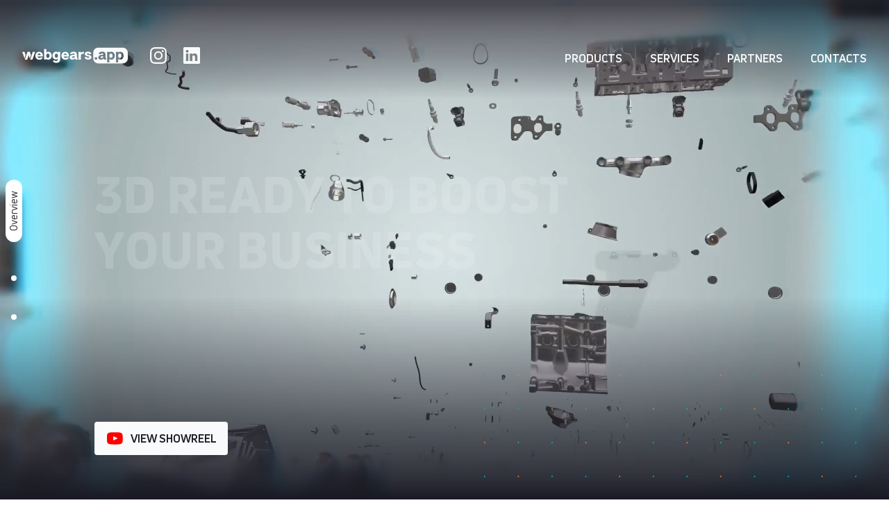

--- FILE ---
content_type: text/html; charset=utf-8
request_url: https://webgears.app/
body_size: 8786
content:
<html lang="en" data-reactroot=""><head><meta charSet="UTF-8"/><title>Web 3D Technologies and Applications - WebGears</title><link rel="stylesheet" href="/assets/main.9c64732ef588615dbf1a.css"/><meta name="description" content="Technology provider for Web 3D graphics."/><meta name="viewport" content="width=device-width, user-scalable=no, initial-scale=1.0, maximum-scale=1.0, minimum-scale=1.0"/><meta name="google-site-verification" content="UGSSCzZ13-AZJoL1p_Yj8qZmQhp_--i4FMHBabQxm5Y"/><script>
(function(w,d,s,l,i){w[l]=w[l]||[];w[l].push({'gtm.start':
new Date().getTime(),event:'gtm.js'});var f=d.getElementsByTagName(s)[0],
j=d.createElement(s),dl=l!='dataLayer'?'&l='+l:'';j.async=true;j.src=
'https://www.googletagmanager.com/gtm.js?id='+i+dl;f.parentNode.insertBefore(j,f);
})(window,document,'script','dataLayer','GTM-KKFMRD5');
</script></head><body class="preload"><div id="react-root"><div class="theme theme--common box"><div class="home layout layout--common layout--header-padding"><div class="layout__center box box--dir-row"><div class="layout__content"><div class="navigation"><div class="navigation__container box box--jf-center box--dir-row-reverse"><a class="navigation__item navigation__item--active"><div class="box"><span class="t t--nav">Overview</span></div></a><a class="navigation__item"><div class="box"></div></a><a class="navigation__item"><div class="box"></div></a></div></div><div id="top" class="section"><div class="showreel"><div class="video-container"><video loop="" muted="" playsinline="" poster="/assets/2389e7ea21ef524a71862617ec2a49a3.jpg" class="video-container__video"><source src="/assets/3500c573434721ada604a19b7af2ea45.webm" type="video/webm;"/><source src="/assets/0e812091c244b2655c6ba60acd514ca4.mp4" type="video/mp4;"/></video><img src="/assets/2389e7ea21ef524a71862617ec2a49a3.jpg" class="video-container__img"/></div><div class="showreel__overlay"></div><div class="showreel__bottom-gradient"></div><div class="showreel__content"><div class="grid showreel__content-grid"><div class="title box"><div class="title__text t t--h3 t--weight-bold t--caps">3D Ready to boost
your business</div></div><a class="showreel__btn-youtube btn btn--primary btn--l hr hr--hvr hr--ptr hr--tc-basic-2 hr--atc-basic-1 hr--htc-basic-1 box box--clr-transparent box--dir-row box--sz-h-s box--pad-x-s box--cc" href="https://youtu.be/NNqUTryhqSM" target="_blank"><div class="hr__hover-bg box box--clr-alpha-1"></div><div tabindex="-1" class="btn__tab-anchor"></div><span class="i i--size-s"><svg width="19" height="14" viewBox="0 0 19 14" fill="none" xmlns="http://www.w3.org/2000/svg">
<path d="M9.75 0C0.9048 0 0.75 0.7866 0.75 6.93C0.75 13.0734 0.9048 13.86 9.75 13.86C18.5952 13.86 18.75 13.0734 18.75 6.93C18.75 0.7866 18.5952 0 9.75 0ZM12.6345 7.2306L8.5935 9.117C8.2398 9.2808 7.95 9.0972 7.95 8.7066V5.1534C7.95 4.7637 8.2398 4.5792 8.5935 4.743L12.6345 6.6294C12.9882 6.795 12.9882 7.065 12.6345 7.2306Z" fill="#FF0000"/>
</svg>
</span><span class="t t--btn t--caps">View showreel</span></a></div></div></div><div class="description"><div class="description__grid"><div class="description__text"><span class="t t--heading t--weight-bold">Setting new trends of thinking with your experience and our 3D technologies</span></div></div></div></div><div id="products" class="section"><div class="section-title"><div class="grid"><div class="title title--dashed box"><div class="title__text t t--h3 t--weight-bold t--caps">Our products
make your 3D accessible</div></div></div></div><div class="products"><div class="products__grid"><div class="products__description t t--p">By combining our experience with future vision, we created a
                                      platform
for developing web applications with interactive 3D graphics</div></div><div class="products__list"><a class="industrial-viewer product" href="/industrial-viewer"><div class="product__grid"><div class="product__content"><div class="title title--dashed-small box"><div class="title__text t t--h4 t--weight-bold t--caps">Industrial Viewer</div></div><div class="product__description t t--p">Access to 3D data through the browser
and interactive web-based solutions</div><button class="btn btn--primary hr hr--hvr hr--ptr hr--tc-basic-2 hr--atc-basic-1 hr--htc-basic-1 box box--clr-transparent box--dir-row box--sz-h-s box--pad-x-s box--cc"><div class="hr__hover-bg box box--clr-alpha-1"></div><div tabindex="-1" class="btn__tab-anchor"></div><span class="t t--size-s16 t--weight-bold t--caps">learn more</span></button></div></div></a><a class="converter product" href="/converter"><div class="product__grid"><div class="product__content"><div class="title title--dashed-small box"><div class="title__text t t--h4 t--weight-bold t--caps">Converter</div></div><div class="product__description t t--p">Tool that makes your data
less resource-demanding</div><button class="btn btn--primary hr hr--hvr hr--ptr hr--tc-basic-2 hr--atc-basic-1 hr--htc-basic-1 box box--clr-transparent box--dir-row box--sz-h-s box--pad-x-s box--cc"><div class="hr__hover-bg box box--clr-alpha-1"></div><div tabindex="-1" class="btn__tab-anchor"></div><span class="t t--size-s16 t--weight-bold t--caps">learn more</span></button></div></div></a><a class="engine product" href="/engine"><div class="product__grid"><div class="product__content"><div class="title title--dashed-small box"><div class="title__text t t--h4 t--weight-bold t--caps">Engine</div></div><div class="product__description t t--p">The main thing that makes the magic
happen. Discover and enjoy.</div><button class="btn btn--primary hr hr--hvr hr--ptr hr--tc-basic-2 hr--atc-basic-1 hr--htc-basic-1 box box--clr-transparent box--dir-row box--sz-h-s box--pad-x-s box--cc"><div class="hr__hover-bg box box--clr-alpha-1"></div><div tabindex="-1" class="btn__tab-anchor"></div><span class="t t--size-s16 t--weight-bold t--caps">learn more</span></button></div></div></a></div></div></div><div id="contact-us" class="section"><div class="section-title section-title--centered"><div class="grid"><div class="title title--dashed box"><div class="title__text t t--h3 t--weight-bold t--caps">Contact us</div></div></div></div><div class="get-started"><div class="grid get-started__form-grid"><div class="get-started__email"><div class="t t--p">Email us at <a href="mailto:contact@webgears.app">contact@webgears.app</a></div><div class="t t--p">or fill in form below</div></div><form class="get-started-form"><div class="get-started-form__row first"><div><div class="form-input form-input--required box"><div class="text-field text-field--filled text-field--border text-field--label text-field--is-empty box"><div class="text-field__label floating-label box">E-mail</div><input name="email" value="" class="text-field__input"/></div></div></div><div><div class="form-input box"><div class="text-field text-field--filled text-field--border text-field--multiline text-field--label text-field--is-empty box"><div class="text-field__label floating-label box">Tell us about your project</div><textarea rows="4" name="project" class="text-field__input"></textarea></div></div></div></div><div class="get-started-form__row second"><div><div class="form-input box"><div class="text-field text-field--filled text-field--border text-field--label text-field--is-empty box"><div class="text-field__label floating-label box">Name</div><input name="name" value="" class="text-field__input"/></div></div></div><div><div class="form-input box"><div class="text-field text-field--filled text-field--border text-field--label text-field--is-empty box"><div class="text-field__label floating-label box">Phone</div><input name="phone" value="" class="text-field__input"/></div></div></div><div><div class="form-input box"><div class="text-field text-field--filled text-field--border text-field--label text-field--is-empty box"><div class="text-field__label floating-label box">Company</div><input name="company" value="" class="text-field__input"/></div></div></div><div><div class="form-input box"><div class="text-field text-field--filled text-field--border text-field--label text-field--is-empty box"><div class="text-field__label floating-label box">Position</div><input name="position" value="" class="text-field__input"/></div></div></div></div><div class="get-started-form__checkbox-box box box--alg-start box--pad-s"><div class="checkbox focusable focusable--outline box box--brd-all" tabindex="0" name="agreement"><div tabindex="-1" class="focusable__content"><label class="box box--alg-center box--dir-row" style="cursor:pointer"><input type="checkbox" checked=""/><div class="checkbox__basic checkbox__basic--checked box box--brd-all box--bw-1 box--cc"><span class="i i--color-light i--size-xs"><svg width="24" height="24" viewBox="0 0 24 24" xmlns="http://www.w3.org/2000/svg">
<path d="M18.5 8.95253C18.5 9.17753 18.425 9.36753 18.275 9.52502L11.3376 16.7637C11.2679 16.8395 11.183 16.8997 11.0885 16.9404C10.9939 16.9811 10.8918 17.0014 10.7889 16.9999C10.6861 17.0012 10.5843 16.9808 10.4899 16.9401C10.3956 16.8994 10.3109 16.8393 10.2414 16.7637L6.22518 12.5725C6.15164 12.4967 6.09389 12.4071 6.05526 12.3088C6.01664 12.2105 5.99792 12.1056 6.00018 12C6.00018 11.775 6.07518 11.585 6.22518 11.4275L7.32267 10.2825C7.39246 10.207 7.47741 10.147 7.57197 10.1065C7.66652 10.066 7.76856 10.0459 7.87141 10.0475C8.08641 10.0475 8.2689 10.1263 8.4189 10.2825L10.7901 12.7662L16.0813 7.2363C16.1508 7.16067 16.2355 7.10055 16.3299 7.05984C16.4242 7.01913 16.5261 6.99876 16.6288 7.00006C16.8438 7.00006 17.0275 7.07881 17.1775 7.2363L18.2738 8.38004C18.4238 8.53754 18.5 8.72878 18.5 8.95253Z"/>
</svg>
</span></div><div class="checkbox__label box box--pad-x-s"><span class="t t--truncate"><span>I do agree with the <a href="/upload/privacy_and_policy.pdf" target="_blank">privacy policy</a></span></span></div></label></div></div></div><div class="get-started-form__submit-box box box--alg-center"><button class="get-started-form__submit btn btn--primary hr hr--hvr hr--ptr hr--tc-basic-2 hr--atc-basic-1 hr--htc-basic-1 box box--clr-transparent box--dir-row box--sz-h-s box--pad-x-s box--cc" type="submit"><div class="hr__hover-bg box box--clr-alpha-1"></div><div tabindex="-1" class="btn__tab-anchor"></div><span class="t t--weight-bold t--caps" mod="f-black">Send</span></button></div></form></div></div></div><div class="dots-pattern"></div></div></div><div class="footer"><div class="footer__content"><div class="footer__left"><div class="footer__copy"><div class="t t--size-10 t--caps">WebGears - NextGen Web 3d</div><div class="t t--size-10 t--caps">2008 - 2026</div></div><div class="footer__socials"><div class="box box--dir-row"><div class="box"><a class="footer__insta i i--size-m" target="_blank" href="https://www.instagram.com/webgears.app/"><svg viewBox="0 0 18 18" fill="none" xmlns="http://www.w3.org/2000/svg">
  <path fill-rule="evenodd" clip-rule="evenodd" d="M9 1.622c2.403 0 2.688.009 3.637.052.877.04 1.354.187 1.671.31.391.144.745.374 1.035.673.299.29.529.644.673 1.035.123.317.27.794.31 1.671.043.95.052 1.234.052 3.637s-.009 2.688-.052 3.637c-.04.877-.187 1.354-.31 1.671a2.98 2.98 0 0 1-1.708 1.708c-.317.124-.794.27-1.671.31-.949.043-1.234.053-3.637.053s-2.688-.01-3.637-.053c-.877-.04-1.354-.187-1.671-.31a2.787 2.787 0 0 1-1.035-.673 2.788 2.788 0 0 1-.673-1.035c-.123-.317-.27-.793-.31-1.671-.043-.949-.052-1.234-.052-3.637s.009-2.688.052-3.637c.04-.877.187-1.354.31-1.67.144-.392.374-.745.673-1.036.29-.299.644-.529 1.035-.673.317-.123.794-.27 1.671-.31.95-.043 1.234-.052 3.637-.052ZM9 0C6.556 0 6.25.01 5.29.054 4.33.098 3.676.25 3.104.473c-.6.225-1.145.58-1.594 1.038-.458.45-.813.993-1.039 1.594C.25 3.677.098 4.33.054 5.289.01 6.25 0 6.556 0 9s.01 2.75.054 3.71c.044.959.196 1.613.419 2.185.226.6.58 1.145 1.038 1.594.45.458.993.813 1.594 1.038.572.223 1.227.375 2.184.419C6.25 17.99 6.556 18 9 18s2.751-.01 3.71-.054c.959-.044 1.613-.196 2.185-.419a4.602 4.602 0 0 0 2.633-2.632c.222-.572.374-1.226.418-2.184C17.99 11.75 18 11.444 18 9s-.01-2.75-.054-3.71c-.044-.959-.196-1.613-.418-2.185A4.412 4.412 0 0 0 16.49 1.51 4.412 4.412 0 0 0 14.895.472C14.323.25 13.67.098 12.711.054 11.75.01 11.444 0 9 0Zm0 4.378a4.622 4.622 0 1 0 0 9.244 4.622 4.622 0 0 0 0-9.244ZM9 12a3 3 0 1 1 0-6 3 3 0 0 1 0 6Zm5.882-7.804a1.08 1.08 0 1 1-2.16 0 1.08 1.08 0 0 1 2.16 0Z" fill="#000"/>
</svg>
</a></div></div></div></div><div class="footer__right"><span class="t t--size-12">* By sending us a letter you agree with the <a href="/upload/privacy_and_policy.pdf" target="_blank">privacy policy</a></span></div></div></div><div class="header"><div class="header__box"><div class="header__mobile-only"><div class="header__logo"><div class="logo__wrapper box box--dir-row"><a href="/" class="logo"><span class="logo__icon i i--size-s"><?xml version="1.0" encoding="utf-8"?>
<!-- Generator: Adobe Illustrator 19.0.0, SVG Export Plug-In . SVG Version: 6.00 Build 0)  -->
<svg version="1.1" id="Слой_4" xmlns="http://www.w3.org/2000/svg" xmlns:xlink="http://www.w3.org/1999/xlink" x="0px" y="0px"
	 viewBox="-573 465.1 237.8 35.5" style="enable-background:new -573 465.1 237.8 35.5;" preserveAspectRatio="xMinYMid meet" xml:space="preserve">
<style type="text/css">
	.st0{enable-background:new    ;}
	.st1{fill:#FFFFFF;}
	.st2{opacity:0.7;enable-background:new    ;}
	.st3{fill:none;}
</style>
<g id="XMLID_348_">
	<g id="XMLID_878_" class="st0">
		<path class="st1" d="M-526.5,485.1h-11.8c0.3,2.3,1.6,3.2,3.8,3.2c1.7,0,2.8-0.4,3.2-1.3h4.6c-1,3.6-3.7,5.4-8.2,5.4
			c-2.2,0-4.7-0.9-6.5-3c-1.2-1.3-2-3.5-2-6c0-2.5,0.8-4.7,1.9-6c0.6-0.7,1.2-1.2,2-1.7c1.5-0.9,3.1-1.3,4.7-1.3
			c2.3,0,4.3,0.8,5.9,2.4c1.6,1.6,2.5,4,2.5,7.2C-526.4,484.6-526.4,484.9-526.5,485.1z M-531.5,481.6c-0.1-1-0.4-1.8-1-2.4
			c-0.6-0.6-1.4-0.9-2.2-0.9c-1.9,0-3.1,1.1-3.5,3.2H-531.5z"/>
		<path class="st1" d="M-509.1,476.4c1.5,1.3,2.6,3.9,2.6,7c0,3.1-1.1,5.7-2.7,7c-1.6,1.3-3.3,2-5,2c-0.9,0-1.8-0.2-2.5-0.5
			c-0.7-0.3-1.2-0.6-1.5-1c-0.3-0.3-0.5-0.6-0.5-0.8v1.9h-5.2v-23.8h5.2v8.3c0.3-0.5,0.9-1,1.7-1.5c0.8-0.5,1.8-0.7,2.9-0.7
			C-512.4,474.4-510.6,475-509.1,476.4z M-515.2,488.2c1.1,0,2-0.4,2.6-1.2c0.6-0.8,1-2,1-3.7c0-3.3-1.4-4.8-3.6-4.8
			c-2.2,0-3.7,1.6-3.7,4.8c0,1.6,0.3,2.8,1,3.6C-517.2,487.8-516.3,488.2-515.2,488.2z"/>
		<path class="st1" d="M-492.7,474.6h5.2v17v0.3c0,2.5-1,4.4-2.2,5.5c-0.6,0.5-1.3,1-2.1,1.3c-1.6,0.7-2.9,0.8-4.4,0.8
			c-1.9,0-3.5-0.3-4.9-1.1c-1.4-0.7-2.4-1.7-3-2.9l3.2-2c1.1,1.1,2.5,1.7,4.1,1.7c2.9,0,4-1.1,4-3.7v-1.4c-0.1,0.3-0.5,0.9-1.9,1.5
			c-0.7,0.3-1.5,0.5-2.5,0.5c-1.7,0-3.4-0.6-5-2c-1.6-1.3-2.6-3.8-2.6-6.9c0-3.1,1.1-5.6,2.6-6.9s3.3-2,5-2c2.1,0,3.5,0.7,4.4,2.2
			V474.6z M-492.5,483.3c0-3.1-1.2-4.6-3.5-4.6c-2.3,0-3.5,1.3-3.5,4.6c0,3,1.2,4.5,3.5,4.5C-493.6,487.8-492.5,486.3-492.5,483.3z"
			/>
		<path class="st1" d="M-467.7,485.1h-11.8c0.3,2.3,1.6,3.2,3.8,3.2c1.7,0,2.8-0.4,3.2-1.3h4.6c-1,3.6-3.7,5.4-8.2,5.4
			c-2.2,0-4.7-0.9-6.5-3c-1.2-1.3-2-3.5-2-6c0-2.5,0.8-4.7,1.9-6c0.6-0.7,1.2-1.2,2-1.7c1.5-0.9,3.1-1.3,4.7-1.3
			c2.3,0,4.3,0.8,5.9,2.4c1.6,1.6,2.5,4,2.5,7.2C-467.7,484.6-467.7,484.9-467.7,485.1z M-472.8,481.6c-0.1-1-0.4-1.8-1-2.4
			c-0.6-0.6-1.4-0.9-2.2-0.9c-1.9,0-3.1,1.1-3.5,3.2H-472.8z"/>
		<path class="st1" d="M-449.7,486.9c0,1,0.4,1.5,1.3,1.6v3.4c-0.5,0.2-1.2,0.3-1.9,0.3c-1.2,0-2.1-0.2-2.9-0.8
			c-0.8-0.5-1.1-1.2-1.1-2.1v0.1c0,0-0.3,0.4-0.6,0.7c-0.2,0.3-0.7,0.8-1.3,1.1c-0.8,0.5-2.1,1.1-3.9,1c-1.7,0-3.1-0.4-4.3-1.3
			c-1.2-0.9-1.7-2.2-1.7-4c0-3.1,2-4.9,6.1-5.4c0.3,0,0.8-0.1,1.6-0.2c0.7-0.1,1.2-0.1,1.5-0.1c0.5-0.1,1.5-0.3,1.9-0.6v-0.1
			c0-1.1-0.3-1.8-0.9-2.1c-0.6-0.3-1.1-0.3-1.7-0.3c-1.5,0-2.4,0.6-2.6,1.7h-4.9c0.3-3.6,2.9-5.5,7.5-5.5c2.8,0,4.8,0.6,6,1.7
			c1.2,1.2,1.8,3.1,1.8,5.7V486.9z M-454.8,484c-0.4,0.2-0.8,0.3-1.1,0.4c-0.2,0-0.6,0.2-0.7,0.2c-0.2,0-0.8,0.1-1,0.2
			c-0.1,0-0.3,0-0.7,0.1s-0.6,0.1-0.8,0.1c-1.1,0.1-1.6,0.7-1.6,1.7c0,1,0.6,1.8,1.9,1.8c1.8,0,3.2-0.6,3.9-1.9V484z"/>
		<path class="st1" d="M-434.2,474.5v4.5c-0.5,0-0.9,0-1.2,0c-1.8,0-3.1,0.3-3.9,1c-0.8,0.7-1.3,1.7-1.6,3v9.1h-5.2v-17.5h5.2v3.8
			c0.5-2.4,2.3-4,5.1-4C-435.2,474.4-434.7,474.4-434.2,474.5z"/>
		<path class="st1" d="M-422.1,480c-0.4-1.4-1.2-1.9-2.9-1.9c-1.4,0-2.2,0.5-2.2,1.4c0,0.8,0.6,1.3,1.7,1.6l3.1,0.7
			c0.9,0.2,1.6,0.4,2.2,0.6c0.5,0.2,1.1,0.5,1.6,0.8c1.1,0.7,1.6,1.9,1.6,3.6c0,1.8-0.7,3.1-2.1,4c-1.4,0.9-3.4,1.3-5.8,1.3
			c-4.5,0-7.3-1.9-7.7-5.8h4.8c0.3,1.3,1.3,2,3,2c1.8,0,2.8-0.5,2.8-1.6c0-0.9-0.4-1.3-1.7-1.6l-2.8-0.6c-3.7-0.8-5.6-2.6-5.6-5.2
			c0-1.6,0.6-2.9,1.9-3.9c1.2-0.9,3-1.4,5.2-1.4c4.5,0,7,1.9,7.7,5.7H-422.1z"/>
	</g>
	<g id="XMLID_679_">
		<path id="XMLID_877_" class="st1" d="M-353.3,478.5c-2.2,0-3.7,1.6-3.7,4.8c0,1.6,0.3,2.9,1.1,3.7c0.7,0.8,1.5,1.2,2.7,1.2
			c1.1,0,2-0.4,2.6-1.2c0.7-0.8,1-2,1-3.7C-349.7,480.1-351.1,478.5-353.3,478.5z"/>
		<path id="XMLID_876_" class="st1" d="M-392.5,484.6c-0.2,0-0.8,0.1-1,0.2c-0.1,0-0.3,0.1-0.7,0.1c-0.3,0.1-0.6,0.1-0.7,0.1
			c-1.1,0.2-1.6,0.7-1.6,1.7c0,1,0.6,1.8,1.9,1.8c1.9,0,3.2-0.7,3.9-2v-2.6c-0.4,0.2-0.8,0.3-1.1,0.4
			C-391.9,484.5-392.4,484.6-392.5,484.6z"/>
		<path id="XMLID_875_" class="st1" d="M-373.2,478.5c-2.2,0-3.7,1.6-3.7,4.8c0,1.6,0.3,2.9,1.1,3.7c0.7,0.8,1.5,1.2,2.7,1.2
			s2-0.4,2.6-1.2c0.7-0.8,1-2,1-3.7C-369.6,480.1-371,478.5-373.2,478.5z"/>
		<path id="XMLID_687_" class="st1" d="M-346.7,465.1h-54.9c-6.4,0-11.5,5.2-11.5,11.5v12.6c0,6.4,5.2,11.5,11.5,11.5h54.9
			c6.4,0,11.5-5.2,11.5-11.5v-12.5C-335.2,470.3-340.3,465.1-346.7,465.1z M-407,492.4c-1.8,0-3-1.3-3-2.9c0-1.7,1.2-2.9,3-2.9
			s3,1.2,3,2.9S-405.2,492.4-407,492.4z M-384.2,492c-0.6,0.2-1.1,0.3-1.9,0.3c-1.1,0-2.1-0.2-2.9-0.7c-0.7-0.5-1.1-1.2-1.1-2.1v0.1
			c-0.1,0.1-0.3,0.4-0.6,0.7c-0.2,0.3-0.7,0.8-1.2,1.1c-0.8,0.5-2.1,1.1-3.8,1.1s-3.1-0.4-4.2-1.3c-1.1-0.9-1.7-2.2-1.7-4
			c0-3.1,2-4.9,6.1-5.5c0.3-0.1,0.8-0.1,1.5-0.2c0.7-0.1,1.2-0.1,1.5-0.2c0.5-0.1,1.5-0.3,2-0.7v-0.2c0-1.1-0.3-1.8-0.9-2.1
			c-0.6-0.3-1.1-0.3-1.7-0.3c-1.5,0-2.4,0.6-2.6,1.7h-4.9c0.3-3.6,2.9-5.5,7.5-5.5c2.9,0,4.8,0.6,6,1.7s1.8,3.1,1.8,5.7v5.1
			c0,1,0.4,1.5,1.3,1.5v3.5H-384.2z M-367.2,490.3c-1.6,1.4-3.3,2-5,2c-1,0-1.8-0.2-2.5-0.5s-1.2-0.7-1.5-1
			c-0.2-0.3-0.5-0.6-0.5-0.7v8.3h-5.2v-23.9h5.2v2c0.3-0.5,0.9-1,1.7-1.5c0.8-0.5,1.8-0.7,2.9-0.7c1.6,0,3.3,0.7,4.9,2
			c1.5,1.4,2.6,3.8,2.6,6.9C-364.5,486.5-365.6,489-367.2,490.3z M-347.2,490.3c-1.6,1.4-3.3,2-5,2c-1,0-1.8-0.2-2.5-0.5
			s-1.2-0.7-1.5-1c-0.2-0.3-0.5-0.6-0.5-0.7v8.3h-5.1v-23.9h5.2v2c0.3-0.5,0.9-1,1.7-1.5c0.8-0.5,1.8-0.7,2.9-0.7
			c1.6,0,3.3,0.7,4.9,2c1.5,1.4,2.6,3.8,2.6,6.9C-344.5,486.5-345.6,489-347.2,490.3z"/>
	</g>
	<path id="XMLID_879_" class="st2" d="M-541.7,492.1"/>
	<line id="XMLID_345_" class="st3" x1="-542.7" y1="474.6" x2="-541.1" y2="474.6"/>
</g>
<polygon id="XMLID_762_" class="st1" points="-549.9,492.1 -555.2,492.1 -549.3,474.6 -544,474.6 "/>
<g id="XMLID_523_">
	<polygon id="XMLID_524_" class="st1" points="-565.3,481.9 -567.7,474.6 -573,474.6 -567.9,489.8 	"/>
</g>
<g id="XMLID_525_">
	<polygon id="XMLID_674_" class="st1" points="-553.3,481.9 -555.7,474.6 -561,474.6 -556,489.8 	"/>
</g>
<polygon id="XMLID_763_" class="st1" points="-561.8,492.1 -567.1,492.1 -561.3,474.6 -556,474.6 "/>
</svg>
</span></a><div class="box box--dir-row"><a class="logo__insta i i--size-s" target="_blank" href="https://www.instagram.com/webgears.app/"><svg viewBox="0 0 18 18" fill="none" xmlns="http://www.w3.org/2000/svg">
  <path fill-rule="evenodd" clip-rule="evenodd" d="M9 1.622c2.403 0 2.688.009 3.637.052.877.04 1.354.187 1.671.31.391.144.745.374 1.035.673.299.29.529.644.673 1.035.123.317.27.794.31 1.671.043.95.052 1.234.052 3.637s-.009 2.688-.052 3.637c-.04.877-.187 1.354-.31 1.671a2.98 2.98 0 0 1-1.708 1.708c-.317.124-.794.27-1.671.31-.949.043-1.234.053-3.637.053s-2.688-.01-3.637-.053c-.877-.04-1.354-.187-1.671-.31a2.787 2.787 0 0 1-1.035-.673 2.788 2.788 0 0 1-.673-1.035c-.123-.317-.27-.793-.31-1.671-.043-.949-.052-1.234-.052-3.637s.009-2.688.052-3.637c.04-.877.187-1.354.31-1.67.144-.392.374-.745.673-1.036.29-.299.644-.529 1.035-.673.317-.123.794-.27 1.671-.31.95-.043 1.234-.052 3.637-.052ZM9 0C6.556 0 6.25.01 5.29.054 4.33.098 3.676.25 3.104.473c-.6.225-1.145.58-1.594 1.038-.458.45-.813.993-1.039 1.594C.25 3.677.098 4.33.054 5.289.01 6.25 0 6.556 0 9s.01 2.75.054 3.71c.044.959.196 1.613.419 2.185.226.6.58 1.145 1.038 1.594.45.458.993.813 1.594 1.038.572.223 1.227.375 2.184.419C6.25 17.99 6.556 18 9 18s2.751-.01 3.71-.054c.959-.044 1.613-.196 2.185-.419a4.602 4.602 0 0 0 2.633-2.632c.222-.572.374-1.226.418-2.184C17.99 11.75 18 11.444 18 9s-.01-2.75-.054-3.71c-.044-.959-.196-1.613-.418-2.185A4.412 4.412 0 0 0 16.49 1.51 4.412 4.412 0 0 0 14.895.472C14.323.25 13.67.098 12.711.054 11.75.01 11.444 0 9 0Zm0 4.378a4.622 4.622 0 1 0 0 9.244 4.622 4.622 0 0 0 0-9.244ZM9 12a3 3 0 1 1 0-6 3 3 0 0 1 0 6Zm5.882-7.804a1.08 1.08 0 1 1-2.16 0 1.08 1.08 0 0 1 2.16 0Z" fill="#000"/>
</svg>
</a><a class="logo__linkedin i i--size-s" target="_blank" href="https://www.linkedin.com/company/webgears/"><svg viewBox="0 0 24 24" fill="none" xmlns="http://www.w3.org/2000/svg">
  <g clip-path="url(#a)" fill="#000">
    <path d="M12.906 10.787v.038h-.024l.013-.021.011-.017Z"/>
    <path fill-rule="evenodd" clip-rule="evenodd" d="M1.774 0C.794 0 0 .77 0 1.72v20.56C0 23.23.794 24 1.774 24h20.452c.98 0 1.774-.77 1.774-1.72V1.72C24 .77 23.206 0 22.226 0H1.774Zm5.74 5.901c0 1.04-.787 1.872-2.051 1.872h-.024c-1.216 0-2.003-.832-2.003-1.872 0-1.063.81-1.872 2.05-1.872 1.24 0 2.004.809 2.028 1.872Zm-.239 3.352V20.09H3.65V9.253h3.625ZM9.281 20.09h3.625V14.04c0-.324.024-.648.12-.88.261-.647.858-1.317 1.86-1.317 1.31 0 1.836.994 1.836 2.45v5.798h3.624v-6.213c0-3.33-1.788-4.878-4.173-4.878-1.923 0-2.785 1.05-3.267 1.788V9.253H9.281c.048 1.017 0 10.837 0 10.837Z"/>
  </g>
  <defs>
    <clipPath id="a">
      <path fill="#fff" d="M0 0h24v24H0z"/>
    </clipPath>
  </defs>
</svg>
</a></div></div></div><div class="remote-placeholder" style="display:none"></div></div><div class="header__desktop-only"><div class="header__left"><div class="header__logo"><div class="logo__wrapper box box--dir-row"><a href="/" class="logo"><span class="logo__icon i i--size-s"><?xml version="1.0" encoding="utf-8"?>
<!-- Generator: Adobe Illustrator 19.0.0, SVG Export Plug-In . SVG Version: 6.00 Build 0)  -->
<svg version="1.1" id="Слой_4" xmlns="http://www.w3.org/2000/svg" xmlns:xlink="http://www.w3.org/1999/xlink" x="0px" y="0px"
	 viewBox="-573 465.1 237.8 35.5" style="enable-background:new -573 465.1 237.8 35.5;" preserveAspectRatio="xMinYMid meet" xml:space="preserve">
<style type="text/css">
	.st0{enable-background:new    ;}
	.st1{fill:#FFFFFF;}
	.st2{opacity:0.7;enable-background:new    ;}
	.st3{fill:none;}
</style>
<g id="XMLID_348_">
	<g id="XMLID_878_" class="st0">
		<path class="st1" d="M-526.5,485.1h-11.8c0.3,2.3,1.6,3.2,3.8,3.2c1.7,0,2.8-0.4,3.2-1.3h4.6c-1,3.6-3.7,5.4-8.2,5.4
			c-2.2,0-4.7-0.9-6.5-3c-1.2-1.3-2-3.5-2-6c0-2.5,0.8-4.7,1.9-6c0.6-0.7,1.2-1.2,2-1.7c1.5-0.9,3.1-1.3,4.7-1.3
			c2.3,0,4.3,0.8,5.9,2.4c1.6,1.6,2.5,4,2.5,7.2C-526.4,484.6-526.4,484.9-526.5,485.1z M-531.5,481.6c-0.1-1-0.4-1.8-1-2.4
			c-0.6-0.6-1.4-0.9-2.2-0.9c-1.9,0-3.1,1.1-3.5,3.2H-531.5z"/>
		<path class="st1" d="M-509.1,476.4c1.5,1.3,2.6,3.9,2.6,7c0,3.1-1.1,5.7-2.7,7c-1.6,1.3-3.3,2-5,2c-0.9,0-1.8-0.2-2.5-0.5
			c-0.7-0.3-1.2-0.6-1.5-1c-0.3-0.3-0.5-0.6-0.5-0.8v1.9h-5.2v-23.8h5.2v8.3c0.3-0.5,0.9-1,1.7-1.5c0.8-0.5,1.8-0.7,2.9-0.7
			C-512.4,474.4-510.6,475-509.1,476.4z M-515.2,488.2c1.1,0,2-0.4,2.6-1.2c0.6-0.8,1-2,1-3.7c0-3.3-1.4-4.8-3.6-4.8
			c-2.2,0-3.7,1.6-3.7,4.8c0,1.6,0.3,2.8,1,3.6C-517.2,487.8-516.3,488.2-515.2,488.2z"/>
		<path class="st1" d="M-492.7,474.6h5.2v17v0.3c0,2.5-1,4.4-2.2,5.5c-0.6,0.5-1.3,1-2.1,1.3c-1.6,0.7-2.9,0.8-4.4,0.8
			c-1.9,0-3.5-0.3-4.9-1.1c-1.4-0.7-2.4-1.7-3-2.9l3.2-2c1.1,1.1,2.5,1.7,4.1,1.7c2.9,0,4-1.1,4-3.7v-1.4c-0.1,0.3-0.5,0.9-1.9,1.5
			c-0.7,0.3-1.5,0.5-2.5,0.5c-1.7,0-3.4-0.6-5-2c-1.6-1.3-2.6-3.8-2.6-6.9c0-3.1,1.1-5.6,2.6-6.9s3.3-2,5-2c2.1,0,3.5,0.7,4.4,2.2
			V474.6z M-492.5,483.3c0-3.1-1.2-4.6-3.5-4.6c-2.3,0-3.5,1.3-3.5,4.6c0,3,1.2,4.5,3.5,4.5C-493.6,487.8-492.5,486.3-492.5,483.3z"
			/>
		<path class="st1" d="M-467.7,485.1h-11.8c0.3,2.3,1.6,3.2,3.8,3.2c1.7,0,2.8-0.4,3.2-1.3h4.6c-1,3.6-3.7,5.4-8.2,5.4
			c-2.2,0-4.7-0.9-6.5-3c-1.2-1.3-2-3.5-2-6c0-2.5,0.8-4.7,1.9-6c0.6-0.7,1.2-1.2,2-1.7c1.5-0.9,3.1-1.3,4.7-1.3
			c2.3,0,4.3,0.8,5.9,2.4c1.6,1.6,2.5,4,2.5,7.2C-467.7,484.6-467.7,484.9-467.7,485.1z M-472.8,481.6c-0.1-1-0.4-1.8-1-2.4
			c-0.6-0.6-1.4-0.9-2.2-0.9c-1.9,0-3.1,1.1-3.5,3.2H-472.8z"/>
		<path class="st1" d="M-449.7,486.9c0,1,0.4,1.5,1.3,1.6v3.4c-0.5,0.2-1.2,0.3-1.9,0.3c-1.2,0-2.1-0.2-2.9-0.8
			c-0.8-0.5-1.1-1.2-1.1-2.1v0.1c0,0-0.3,0.4-0.6,0.7c-0.2,0.3-0.7,0.8-1.3,1.1c-0.8,0.5-2.1,1.1-3.9,1c-1.7,0-3.1-0.4-4.3-1.3
			c-1.2-0.9-1.7-2.2-1.7-4c0-3.1,2-4.9,6.1-5.4c0.3,0,0.8-0.1,1.6-0.2c0.7-0.1,1.2-0.1,1.5-0.1c0.5-0.1,1.5-0.3,1.9-0.6v-0.1
			c0-1.1-0.3-1.8-0.9-2.1c-0.6-0.3-1.1-0.3-1.7-0.3c-1.5,0-2.4,0.6-2.6,1.7h-4.9c0.3-3.6,2.9-5.5,7.5-5.5c2.8,0,4.8,0.6,6,1.7
			c1.2,1.2,1.8,3.1,1.8,5.7V486.9z M-454.8,484c-0.4,0.2-0.8,0.3-1.1,0.4c-0.2,0-0.6,0.2-0.7,0.2c-0.2,0-0.8,0.1-1,0.2
			c-0.1,0-0.3,0-0.7,0.1s-0.6,0.1-0.8,0.1c-1.1,0.1-1.6,0.7-1.6,1.7c0,1,0.6,1.8,1.9,1.8c1.8,0,3.2-0.6,3.9-1.9V484z"/>
		<path class="st1" d="M-434.2,474.5v4.5c-0.5,0-0.9,0-1.2,0c-1.8,0-3.1,0.3-3.9,1c-0.8,0.7-1.3,1.7-1.6,3v9.1h-5.2v-17.5h5.2v3.8
			c0.5-2.4,2.3-4,5.1-4C-435.2,474.4-434.7,474.4-434.2,474.5z"/>
		<path class="st1" d="M-422.1,480c-0.4-1.4-1.2-1.9-2.9-1.9c-1.4,0-2.2,0.5-2.2,1.4c0,0.8,0.6,1.3,1.7,1.6l3.1,0.7
			c0.9,0.2,1.6,0.4,2.2,0.6c0.5,0.2,1.1,0.5,1.6,0.8c1.1,0.7,1.6,1.9,1.6,3.6c0,1.8-0.7,3.1-2.1,4c-1.4,0.9-3.4,1.3-5.8,1.3
			c-4.5,0-7.3-1.9-7.7-5.8h4.8c0.3,1.3,1.3,2,3,2c1.8,0,2.8-0.5,2.8-1.6c0-0.9-0.4-1.3-1.7-1.6l-2.8-0.6c-3.7-0.8-5.6-2.6-5.6-5.2
			c0-1.6,0.6-2.9,1.9-3.9c1.2-0.9,3-1.4,5.2-1.4c4.5,0,7,1.9,7.7,5.7H-422.1z"/>
	</g>
	<g id="XMLID_679_">
		<path id="XMLID_877_" class="st1" d="M-353.3,478.5c-2.2,0-3.7,1.6-3.7,4.8c0,1.6,0.3,2.9,1.1,3.7c0.7,0.8,1.5,1.2,2.7,1.2
			c1.1,0,2-0.4,2.6-1.2c0.7-0.8,1-2,1-3.7C-349.7,480.1-351.1,478.5-353.3,478.5z"/>
		<path id="XMLID_876_" class="st1" d="M-392.5,484.6c-0.2,0-0.8,0.1-1,0.2c-0.1,0-0.3,0.1-0.7,0.1c-0.3,0.1-0.6,0.1-0.7,0.1
			c-1.1,0.2-1.6,0.7-1.6,1.7c0,1,0.6,1.8,1.9,1.8c1.9,0,3.2-0.7,3.9-2v-2.6c-0.4,0.2-0.8,0.3-1.1,0.4
			C-391.9,484.5-392.4,484.6-392.5,484.6z"/>
		<path id="XMLID_875_" class="st1" d="M-373.2,478.5c-2.2,0-3.7,1.6-3.7,4.8c0,1.6,0.3,2.9,1.1,3.7c0.7,0.8,1.5,1.2,2.7,1.2
			s2-0.4,2.6-1.2c0.7-0.8,1-2,1-3.7C-369.6,480.1-371,478.5-373.2,478.5z"/>
		<path id="XMLID_687_" class="st1" d="M-346.7,465.1h-54.9c-6.4,0-11.5,5.2-11.5,11.5v12.6c0,6.4,5.2,11.5,11.5,11.5h54.9
			c6.4,0,11.5-5.2,11.5-11.5v-12.5C-335.2,470.3-340.3,465.1-346.7,465.1z M-407,492.4c-1.8,0-3-1.3-3-2.9c0-1.7,1.2-2.9,3-2.9
			s3,1.2,3,2.9S-405.2,492.4-407,492.4z M-384.2,492c-0.6,0.2-1.1,0.3-1.9,0.3c-1.1,0-2.1-0.2-2.9-0.7c-0.7-0.5-1.1-1.2-1.1-2.1v0.1
			c-0.1,0.1-0.3,0.4-0.6,0.7c-0.2,0.3-0.7,0.8-1.2,1.1c-0.8,0.5-2.1,1.1-3.8,1.1s-3.1-0.4-4.2-1.3c-1.1-0.9-1.7-2.2-1.7-4
			c0-3.1,2-4.9,6.1-5.5c0.3-0.1,0.8-0.1,1.5-0.2c0.7-0.1,1.2-0.1,1.5-0.2c0.5-0.1,1.5-0.3,2-0.7v-0.2c0-1.1-0.3-1.8-0.9-2.1
			c-0.6-0.3-1.1-0.3-1.7-0.3c-1.5,0-2.4,0.6-2.6,1.7h-4.9c0.3-3.6,2.9-5.5,7.5-5.5c2.9,0,4.8,0.6,6,1.7s1.8,3.1,1.8,5.7v5.1
			c0,1,0.4,1.5,1.3,1.5v3.5H-384.2z M-367.2,490.3c-1.6,1.4-3.3,2-5,2c-1,0-1.8-0.2-2.5-0.5s-1.2-0.7-1.5-1
			c-0.2-0.3-0.5-0.6-0.5-0.7v8.3h-5.2v-23.9h5.2v2c0.3-0.5,0.9-1,1.7-1.5c0.8-0.5,1.8-0.7,2.9-0.7c1.6,0,3.3,0.7,4.9,2
			c1.5,1.4,2.6,3.8,2.6,6.9C-364.5,486.5-365.6,489-367.2,490.3z M-347.2,490.3c-1.6,1.4-3.3,2-5,2c-1,0-1.8-0.2-2.5-0.5
			s-1.2-0.7-1.5-1c-0.2-0.3-0.5-0.6-0.5-0.7v8.3h-5.1v-23.9h5.2v2c0.3-0.5,0.9-1,1.7-1.5c0.8-0.5,1.8-0.7,2.9-0.7
			c1.6,0,3.3,0.7,4.9,2c1.5,1.4,2.6,3.8,2.6,6.9C-344.5,486.5-345.6,489-347.2,490.3z"/>
	</g>
	<path id="XMLID_879_" class="st2" d="M-541.7,492.1"/>
	<line id="XMLID_345_" class="st3" x1="-542.7" y1="474.6" x2="-541.1" y2="474.6"/>
</g>
<polygon id="XMLID_762_" class="st1" points="-549.9,492.1 -555.2,492.1 -549.3,474.6 -544,474.6 "/>
<g id="XMLID_523_">
	<polygon id="XMLID_524_" class="st1" points="-565.3,481.9 -567.7,474.6 -573,474.6 -567.9,489.8 	"/>
</g>
<g id="XMLID_525_">
	<polygon id="XMLID_674_" class="st1" points="-553.3,481.9 -555.7,474.6 -561,474.6 -556,489.8 	"/>
</g>
<polygon id="XMLID_763_" class="st1" points="-561.8,492.1 -567.1,492.1 -561.3,474.6 -556,474.6 "/>
</svg>
</span></a><div class="box box--dir-row"><a class="logo__insta i i--size-s" target="_blank" href="https://www.instagram.com/webgears.app/"><svg viewBox="0 0 18 18" fill="none" xmlns="http://www.w3.org/2000/svg">
  <path fill-rule="evenodd" clip-rule="evenodd" d="M9 1.622c2.403 0 2.688.009 3.637.052.877.04 1.354.187 1.671.31.391.144.745.374 1.035.673.299.29.529.644.673 1.035.123.317.27.794.31 1.671.043.95.052 1.234.052 3.637s-.009 2.688-.052 3.637c-.04.877-.187 1.354-.31 1.671a2.98 2.98 0 0 1-1.708 1.708c-.317.124-.794.27-1.671.31-.949.043-1.234.053-3.637.053s-2.688-.01-3.637-.053c-.877-.04-1.354-.187-1.671-.31a2.787 2.787 0 0 1-1.035-.673 2.788 2.788 0 0 1-.673-1.035c-.123-.317-.27-.793-.31-1.671-.043-.949-.052-1.234-.052-3.637s.009-2.688.052-3.637c.04-.877.187-1.354.31-1.67.144-.392.374-.745.673-1.036.29-.299.644-.529 1.035-.673.317-.123.794-.27 1.671-.31.95-.043 1.234-.052 3.637-.052ZM9 0C6.556 0 6.25.01 5.29.054 4.33.098 3.676.25 3.104.473c-.6.225-1.145.58-1.594 1.038-.458.45-.813.993-1.039 1.594C.25 3.677.098 4.33.054 5.289.01 6.25 0 6.556 0 9s.01 2.75.054 3.71c.044.959.196 1.613.419 2.185.226.6.58 1.145 1.038 1.594.45.458.993.813 1.594 1.038.572.223 1.227.375 2.184.419C6.25 17.99 6.556 18 9 18s2.751-.01 3.71-.054c.959-.044 1.613-.196 2.185-.419a4.602 4.602 0 0 0 2.633-2.632c.222-.572.374-1.226.418-2.184C17.99 11.75 18 11.444 18 9s-.01-2.75-.054-3.71c-.044-.959-.196-1.613-.418-2.185A4.412 4.412 0 0 0 16.49 1.51 4.412 4.412 0 0 0 14.895.472C14.323.25 13.67.098 12.711.054 11.75.01 11.444 0 9 0Zm0 4.378a4.622 4.622 0 1 0 0 9.244 4.622 4.622 0 0 0 0-9.244ZM9 12a3 3 0 1 1 0-6 3 3 0 0 1 0 6Zm5.882-7.804a1.08 1.08 0 1 1-2.16 0 1.08 1.08 0 0 1 2.16 0Z" fill="#000"/>
</svg>
</a><a class="logo__linkedin i i--size-s" target="_blank" href="https://www.linkedin.com/company/webgears/"><svg viewBox="0 0 24 24" fill="none" xmlns="http://www.w3.org/2000/svg">
  <g clip-path="url(#a)" fill="#000">
    <path d="M12.906 10.787v.038h-.024l.013-.021.011-.017Z"/>
    <path fill-rule="evenodd" clip-rule="evenodd" d="M1.774 0C.794 0 0 .77 0 1.72v20.56C0 23.23.794 24 1.774 24h20.452c.98 0 1.774-.77 1.774-1.72V1.72C24 .77 23.206 0 22.226 0H1.774Zm5.74 5.901c0 1.04-.787 1.872-2.051 1.872h-.024c-1.216 0-2.003-.832-2.003-1.872 0-1.063.81-1.872 2.05-1.872 1.24 0 2.004.809 2.028 1.872Zm-.239 3.352V20.09H3.65V9.253h3.625ZM9.281 20.09h3.625V14.04c0-.324.024-.648.12-.88.261-.647.858-1.317 1.86-1.317 1.31 0 1.836.994 1.836 2.45v5.798h3.624v-6.213c0-3.33-1.788-4.878-4.173-4.878-1.923 0-2.785 1.05-3.267 1.788V9.253H9.281c.048 1.017 0 10.837 0 10.837Z"/>
  </g>
  <defs>
    <clipPath id="a">
      <path fill="#fff" d="M0 0h24v24H0z"/>
    </clipPath>
  </defs>
</svg>
</a></div></div></div></div><div class="header__right"><div class="menu theme theme--common box box--alg-center box--dir-row"><div class="menu__item menu-item menu-item--inline menu-item--shadow menu-item--1 menu-item--submenu"><div class="menu-item__submenu submenu"><div class="submenu__wrapper box box--alg-left"><div style="padding-left:30px"><div class="submenu__item submenu__item--iv submenu__item--shadow"><div class="submenu__bg submenu__bg--iv"></div><a href="/industrial-viewer" class="submenu__link menu-link"><div class="menu-link__line"></div><span class="menu-link__text t t--menu">industrial viewer</span></a></div><div class="submenu__item submenu__item--engine submenu__item--shadow"><div class="submenu__bg submenu__bg--engine"></div><a href="/engine" class="submenu__link menu-link"><div class="menu-link__line"></div><span class="menu-link__text t t--menu">engine</span></a></div><div class="submenu__item submenu__item--converter submenu__item--shadow"><div class="submenu__bg submenu__bg--converter"></div><a href="/converter" class="submenu__link menu-link"><div class="menu-link__line"></div><span class="menu-link__text t t--menu">converter</span></a></div></div></div></div><a class="menu-item__link menu-link"><div class="menu-link__line"></div><span class="menu-link__text t t--menu">products</span></a></div><div class="menu__item menu-item menu-item--inline menu-item--shadow menu-item--2 menu-item--submenu"><div class="menu-item__submenu submenu"><div class="submenu__wrapper box box--alg-left"><div style="padding-left:30px"><div class="submenu__item submenu__item--real-estate submenu__item--shadow"><div class="submenu__bg submenu__bg--real-estate"></div><a href="/interactive-apartments" class="submenu__link menu-link"><div class="menu-link__line"></div><span class="menu-link__text t t--menu">interactive apartments</span></a></div><div class="submenu__item submenu__item--real-estate submenu__item--shadow"><div class="submenu__bg submenu__bg--real-estate"></div><a href="/interactive-buildings" class="submenu__link menu-link"><div class="menu-link__line"></div><span class="menu-link__text t t--menu">interactive exteriors</span></a></div><div class="submenu__item submenu__item--real-estate submenu__item--shadow"><div class="submenu__bg submenu__bg--real-estate"></div><a href="/industrial-3d" class="submenu__link menu-link"><div class="menu-link__line"></div><span class="menu-link__text t t--menu">industrial 3d</span></a></div></div></div></div><a class="menu-item__link menu-link"><div class="menu-link__line"></div><span class="menu-link__text t t--menu">services</span></a></div><div class="menu__item menu-item menu-item--inline menu-item--shadow menu-item--4"><a href="/partners" class="menu-item__link menu-link"><div class="menu-link__line"></div><span class="menu-link__text t t--menu">partners</span></a></div><div class="menu__item menu-item menu-item--inline menu-item--shadow menu-item--5"><a href="/contacts" class="menu-item__link menu-link"><div class="menu-link__line"></div><span class="menu-link__text t t--menu">contacts</span></a></div></div></div></div></div></div></div></div></div><script id="bootstrap" type="text/plain" data-bootstrap="{&quot;env&quot;:&quot;production&quot;,&quot;currentUrl&quot;:&quot;/&quot;,&quot;content&quot;:{},&quot;mobile&quot;:false,&quot;touch&quot;:false,&quot;page&quot;:&quot;home&quot;}"></script><script src="/assets/main.bundle-99f85684ef805115964c.js"></script><div id="counters"><div id="metrika"><!-- Yandex.Metrika counter -->
<script type="text/javascript" >
   (function(m,e,t,r,i,k,a){m[i]=m[i]||function(){(m[i].a=m[i].a||[]).push(arguments)};
   m[i].l=1*new Date();k=e.createElement(t),a=e.getElementsByTagName(t)[0],k.async=1,k.src=r,a.parentNode.insertBefore(k,a)})
   (window, document, "script", "https://mc.yandex.ru/metrika/tag.js", "ym");

   ym(52789255, "init", {
        clickmap:true,
        trackLinks:true,
        accurateTrackBounce:true,
        webvisor:true
   });
</script>
<noscript><div><img src="https://mc.yandex.ru/watch/52789255" style="position:absolute; left:-9999px;" alt="" /></div></noscript>
<!-- /Yandex.Metrika counter --></div></div></body></html>

--- FILE ---
content_type: text/css
request_url: https://webgears.app/assets/main.9c64732ef588615dbf1a.css
body_size: 29307
content:
/*! normalize.css v8.0.1 | MIT License | github.com/necolas/normalize.css */html{line-height:1.15;-webkit-text-size-adjust:100%}body{margin:0}main{display:block}h1{font-size:2em;margin:.67em 0}hr{box-sizing:content-box;height:0;overflow:visible}pre{font-family:monospace,monospace;font-size:1em}a{background-color:transparent}abbr[title]{border-bottom:none;text-decoration:underline;text-decoration:underline dotted}b,strong{font-weight:bolder}code,kbd,samp{font-family:monospace,monospace;font-size:1em}small{font-size:80%}sub,sup{font-size:75%;line-height:0;position:relative;vertical-align:baseline}sub{bottom:-.25em}sup{top:-.5em}img{border-style:none}button,input,optgroup,select,textarea{font-family:inherit;font-size:100%;line-height:1.15;margin:0}button,input{overflow:visible}button,select{text-transform:none}[type=button],[type=reset],[type=submit],button{-webkit-appearance:button}[type=button]::-moz-focus-inner,[type=reset]::-moz-focus-inner,[type=submit]::-moz-focus-inner,button::-moz-focus-inner{border-style:none;padding:0}[type=button]:-moz-focusring,[type=reset]:-moz-focusring,[type=submit]:-moz-focusring,button:-moz-focusring{outline:1px dotted ButtonText}fieldset{padding:.35em .75em .625em}legend{box-sizing:border-box;color:inherit;display:table;max-width:100%;padding:0;white-space:normal}progress{vertical-align:baseline}textarea{overflow:auto}[type=checkbox],[type=radio]{box-sizing:border-box;padding:0}[type=number]::-webkit-inner-spin-button,[type=number]::-webkit-outer-spin-button{height:auto}[type=search]{-webkit-appearance:textfield;outline-offset:-2px}[type=search]::-webkit-search-decoration{-webkit-appearance:none}::-webkit-file-upload-button{-webkit-appearance:button;font:inherit}details{display:block}summary{display:list-item}[hidden],template{display:none}
@font-face{font-family:UniNeue;src:local("Uni Neue Book"),local("UniNeueBook"),url(/assets/c830413c9e1fdfc11eb9a79a39b8232f.woff2) format("woff2");font-weight:400;font-style:normal}@font-face{font-family:UniNeue;src:local("Uni Neue Book Italic"),local("UniNeueBook-Italic"),url(/assets/e164c8ed0f8c0e8af90b579c0c724608.woff2) format("woff2");font-weight:400;font-style:italic}@font-face{font-family:UniNeue;src:local("Uni Neue Thin"),local("UniNeueThin"),url(/assets/a3bf966642613e7a79c651318f1bea9b.woff2) format("woff2");font-weight:100;font-style:normal}@font-face{font-family:UniNeue;src:local("Uni Neue Thin Italic"),local("UniNeueThin-Italic"),url(/assets/94508befa06f761875f25403e3cac0c7.woff2) format("woff2");font-weight:100;font-style:italic}@font-face{font-family:UniNeue;src:local("Uni Neue Light"),local("UniNeueLight"),url(/assets/860bd0c73f059a6a8100acebbbcf0518.woff2) format("woff2");font-weight:300;font-style:normal}@font-face{font-family:UniNeue;src:local("Uni Neue Light Italic"),local("UniNeueLight-Italic"),url(/assets/838d68eb3c1f1adfa8d7330e83e7cfcc.woff2) format("woff2");font-weight:300;font-style:italic}@font-face{font-family:UniNeue;src:local("Uni Neue Regular"),local("UniNeueRegular"),url(/assets/f20aac1252aae84cb9dcc63118533249.woff2) format("woff2");font-weight:500;font-style:normal}@font-face{font-family:UniNeue;src:local("Uni Neue Regular Italic"),local("UniNeueRegular-Italic"),url(/assets/06330c36ff8c865d70635569ae2949c6.woff2) format("woff2");font-weight:500;font-style:italic}@font-face{font-family:UniNeue;src:local("Uni Neue Bold"),local("UniNeueBold"),url(/assets/2861e03018a5501d3c6f904e59028c7e.woff2) format("woff2");font-weight:700;font-style:normal}@font-face{font-family:UniNeue;src:local("Uni Neue Bold Italic"),local("UniNeueBold-Italic"),url(/assets/2ee4386e0ca92cb1c1a5be1a55bb30c7.woff2) format("woff2");font-weight:700;font-style:italic}@font-face{font-family:UniNeue;src:local("Uni Neue Heavy"),local("UniNeueHeavy"),url(/assets/a7906f008b7329fd2ba2d9187f0d4656.woff2) format("woff2");font-weight:800;font-style:normal}@font-face{font-family:UniNeue;src:local("Uni Neue Heavy Italic"),local("UniNeueHeavy-Italic"),url(/assets/0309324b152857e98b0baf418ba256fa.woff2) format("woff2");font-weight:800;font-style:italic}@font-face{font-family:UniNeue;src:local("Uni Neue Black"),local("UniNeueBlack"),url(/assets/71014d6c765b6317186e246e9dc8d648.woff2) format("woff2");font-weight:900;font-style:normal}@font-face{font-family:UniNeue;src:local("Uni Neue Black Italic"),local("UniNeueBlack-Italic"),url(/assets/059686af00bdad18c18e83d2edd31cef.woff2) format("woff2");font-weight:900;font-style:italic}
.i,.i svg{display:block}.i svg{width:100%;height:100%}.i:not(.i--keepFill) svg *{fill:currentColor}.t{margin:0}.t--italic{font-style:italic}.t--caps{text-transform:uppercase}.t--weight-bold{font-weight:700}.t--weight-lighter{font-weight:lighter}.t--weight-300{font-weight:300}.t--weight-400{font-weight:400}.t--weight-500{font-weight:500}.t--weight-700{font-weight:700}.t--nowrap{white-space:nowrap}.t--truncate{display:block;overflow:hidden;text-overflow:ellipsis}.box{display:flex;flex-direction:column;box-sizing:border-box;border:0;padding:0}.box--bw-1{border-width:1px}.box--bw-2{border-width:2px}.box--brd-all{border-style:solid}.box--brd-top{border-top-style:solid}.box--brd-right{border-right-style:solid}.box--brd-bottom{border-bottom-style:solid}.box--brd-left{border-left-style:solid}.box--brd-vertical{border-top-style:solid;border-bottom-style:solid}.box--brd-horizontal{border-left-style:solid;border-right-style:solid}.box--dsp-block{display:block}.box--dsp-inline{display:inline}.box--dsp-inline-block{display:inline-block}.box--sz-xs{height:var(--box-size-xs);width:var(--box-size-xs)}.box--sz-s{height:var(--box-size-s);width:var(--box-size-s)}.box--sz-m{height:var(--box-size-m);width:var(--box-size-m)}.box--sz-l{height:var(--box-size-l);width:var(--box-size-l)}.box--sz-xl{height:var(--box-size-xl);width:var(--box-size-xl)}.box--sz-f{width:100%;height:100%}.box--sz-w-xs{width:var(--box-size-xs)}.box--sz-w-s{width:var(--box-size-s)}.box--sz-w-m{width:var(--box-size-m)}.box--sz-w-l{width:var(--box-size-l)}.box--sz-w-xl{width:var(--box-size-xl)}.box--sz-w-f{width:100%}.box--sz-h-xs{height:var(--box-size-xs)}.box--sz-h-s{height:var(--box-size-s)}.box--sz-h-m{height:var(--box-size-m)}.box--sz-h-l{height:var(--box-size-l)}.box--sz-h-xl{height:var(--box-size-xl)}.box--sz-h-f{height:100%}.box--mrg-xs{margin:var(--spacing-size-05)}.box--mrg-s{margin:var(--spacing-size-1)}.box--mrg-m{margin:var(--spacing-size-2)}.box--mrg-l{margin:var(--spacing-size-3)}.box--mrg-xl{margin:var(--spacing-size-4)}.box--mrg-t-xs{margin-top:var(--spacing-size-05)}.box--mrg-t-s{margin-top:var(--spacing-size-1)}.box--mrg-t-m{margin-top:var(--spacing-size-2)}.box--mrg-t-l{margin-top:var(--spacing-size-3)}.box--mrg-t-xl{margin-top:var(--spacing-size-4)}.box--mrg-r-xs{margin-right:var(--spacing-size-05)}.box--mrg-r-s{margin-right:var(--spacing-size-1)}.box--mrg-r-m{margin-right:var(--spacing-size-2)}.box--mrg-r-l{margin-right:var(--spacing-size-3)}.box--mrg-r-xl{margin-right:var(--spacing-size-4)}.box--mrg-b-xs{margin-bottom:var(--spacing-size-05)}.box--mrg-b-s{margin-bottom:var(--spacing-size-1)}.box--mrg-b-m{margin-bottom:var(--spacing-size-2)}.box--mrg-b-l{margin-bottom:var(--spacing-size-3)}.box--mrg-b-xl{margin-bottom:var(--spacing-size-4)}.box--mrg-l-xs{margin-left:var(--spacing-size-05)}.box--mrg-l-s{margin-left:var(--spacing-size-1)}.box--mrg-l-m{margin-left:var(--spacing-size-2)}.box--mrg-l-l{margin-left:var(--spacing-size-3)}.box--mrg-l-xl{margin-left:var(--spacing-size-4)}.box--mrg-y-xs{margin-top:var(--spacing-size-05);margin-bottom:var(--spacing-size-05)}.box--mrg-y-s{margin-top:var(--spacing-size-1);margin-bottom:var(--spacing-size-1)}.box--mrg-y-m{margin-top:var(--spacing-size-2);margin-bottom:var(--spacing-size-2)}.box--mrg-y-l{margin-top:var(--spacing-size-3);margin-bottom:var(--spacing-size-3)}.box--mrg-y-xl{margin-top:var(--spacing-size-4);margin-bottom:var(--spacing-size-4)}.box--mrg-x-xs{margin-left:var(--spacing-size-05);margin-right:var(--spacing-size-05)}.box--mrg-x-s{margin-left:var(--spacing-size-1);margin-right:var(--spacing-size-1)}.box--mrg-x-m{margin-left:var(--spacing-size-2);margin-right:var(--spacing-size-2)}.box--mrg-x-l{margin-left:var(--spacing-size-3);margin-right:var(--spacing-size-3)}.box--mrg-x-xl{margin-left:var(--spacing-size-4);margin-right:var(--spacing-size-4)}.box--pad-xs{padding:var(--spacing-size-05)}.box--pad-s{padding:var(--spacing-size-1)}.box--pad-m{padding:var(--spacing-size-2)}.box--pad-l{padding:var(--spacing-size-3)}.box--pad-xl{padding:var(--spacing-size-4)}.box--pad-t-xs{padding-top:var(--spacing-size-05)}.box--pad-t-s{padding-top:var(--spacing-size-1)}.box--pad-t-m{padding-top:var(--spacing-size-2)}.box--pad-t-l{padding-top:var(--spacing-size-3)}.box--pad-t-xl{padding-top:var(--spacing-size-4)}.box--pad-r-xs{padding-right:var(--spacing-size-05)}.box--pad-r-s{padding-right:var(--spacing-size-1)}.box--pad-r-m{padding-right:var(--spacing-size-2)}.box--pad-r-l{padding-right:var(--spacing-size-3)}.box--pad-r-xl{padding-right:var(--spacing-size-4)}.box--pad-b-xs{padding-bottom:var(--spacing-size-05)}.box--pad-b-s{padding-bottom:var(--spacing-size-1)}.box--pad-b-m{padding-bottom:var(--spacing-size-2)}.box--pad-b-l{padding-bottom:var(--spacing-size-3)}.box--pad-b-xl{padding-bottom:var(--spacing-size-4)}.box--pad-l-xs{padding-left:var(--spacing-size-05)}.box--pad-l-s{padding-left:var(--spacing-size-1)}.box--pad-l-m{padding-left:var(--spacing-size-2)}.box--pad-l-l{padding-left:var(--spacing-size-3)}.box--pad-l-xl{padding-left:var(--spacing-size-4)}.box--pad-y-xs{padding-top:var(--spacing-size-05);padding-bottom:var(--spacing-size-05)}.box--pad-y-s{padding-top:var(--spacing-size-1);padding-bottom:var(--spacing-size-1)}.box--pad-y-m{padding-top:var(--spacing-size-2);padding-bottom:var(--spacing-size-2)}.box--pad-y-l{padding-top:var(--spacing-size-3);padding-bottom:var(--spacing-size-3)}.box--pad-y-xl{padding-top:var(--spacing-size-4);padding-bottom:var(--spacing-size-4)}.box--pad-x-xs{padding-left:var(--spacing-size-05);padding-right:var(--spacing-size-05)}.box--pad-x-s{padding-left:var(--spacing-size-1);padding-right:var(--spacing-size-1)}.box--pad-x-m{padding-left:var(--spacing-size-2);padding-right:var(--spacing-size-2)}.box--pad-x-l{padding-left:var(--spacing-size-3);padding-right:var(--spacing-size-3)}.box--pad-x-xl{padding-left:var(--spacing-size-4);padding-right:var(--spacing-size-4)}.box--dir-row{flex-direction:row}.box--dir-row-reverse{flex-direction:row-reverse}.box--dir-column{flex-direction:column}.box--dir-column-reverse{flex-direction:column-reverse}.box--jf-center{justify-content:center}.box--jf-start{justify-content:flex-start}.box--jf-end{justify-content:flex-end}.box--jf-between{justify-content:space-between}.box--jf-around{justify-content:space-around}.box--alg-center{align-items:center}.box--alg-start{align-items:flex-start}.box--alg-end{align-items:flex-end}.box--alg-stretch{align-items:stretch}.box--alg-baseline{align-items:baseline}.box--wrap-no-wrap{flex-wrap:nowrap}.box--wrap-wrap{flex-wrap:wrap}.box--wrap-wrap-reverse{flex-wrap:wrap-reverse}.box--tc,.box--tl,.box--tr{justify-content:flex-start}.box--bl,.box--cl,.box--tl{align-items:flex-start}.box--bc,.box--cc,.box--tc{align-items:center}.box--br,.box--cr,.box--tr{align-items:flex-end}.box--cc,.box--cl,.box--cr{justify-content:center}.box--bc,.box--bl,.box--br{justify-content:flex-end}.box--dir-row.box--tc,.box--dir-row.box--tl,.box--dir-row.box--tr{align-items:flex-start}.box--dir-row.box--bc,.box--dir-row.box--cc,.box--dir-row.box--tc{justify-content:center}.box--dir-row.box--cc,.box--dir-row.box--cl,.box--dir-row.box--cr{align-items:center}.box--dir-row.box--bc,.box--dir-row.box--bl,.box--dir-row.box--br{align-items:flex-end}.box--dir-row.box--bl,.box--dir-row.box--cl,.box--dir-row.box--tl{justify-content:flex-start}.box--dir-row.box--br,.box--dir-row.box--cr,.box--dir-row.box--tr{justify-content:flex-end}.box--elv-1{box-shadow:var(--elevation-1)}.box--elv-2{box-shadow:var(--elevation-2)}.box--elv-3{box-shadow:var(--elevation-3)}.box--elv-4{box-shadow:var(--elevation-4)}.box--elv-5{box-shadow:var(--elevation-5)}.input{padding:0 8px;display:block;width:100%;border:0;outline:none;box-sizing:border-box;background:transparent;border-radius:0;-webkit-appearance:none}.input:disabled{opacity:.5}.drop-down{position:relative;user-select:none}.modal{position:fixed;overflow-y:auto;display:flex}.modal,.modal__backdrop{left:0;right:0;bottom:0;top:0}.modal__backdrop{position:absolute}.modal__content{position:relative;margin:auto}.modal--fullscreen .modal__content{min-height:100%;min-width:100%}.text-field{position:relative;cursor:text;justify-content:center}.text-field__clear{position:absolute!important;right:0;bottom:2px;height:38px}.text-field__error{position:absolute;left:0;right:0;top:100%}.text-field__icon{pointer-events:none;position:absolute!important;left:0;bottom:2px}.text-field__input{padding:8px 0;display:block;outline:none;border:0;box-sizing:border-box;background:transparent;border-radius:0;width:100%;min-height:40px;font-size:14px;resize:none;-webkit-appearance:none;-webkit-tap-highlight-color:rgba(255,255,255,0)}.text-field__label{width:100%;overflow:hidden;text-overflow:ellipsis;position:absolute;top:31px;left:0}.text-field--border .text-field__input{border-bottom:2px solid transparent}.text-field--error{margin-bottom:16px}.text-field--expanded .text-field__label{transform:translateY(-22px)}.text-field--filled .text-field__error,.text-field--filled .text-field__label{left:16px}.text-field--filled .text-field__input{padding:8px 16px}.text-field--label .text-field__input{padding-top:30px}.text-field--icon .text-field__input,.text-field--icon .text-field__label{padding-left:40px}.text-field--clear .text-field__input{padding-right:40px}.text-field--multiline{line-height:24px}.text-field--multiline .text-field__clear,.text-field--multiline .text-field__icon{top:20px}.text-field input:-webkit-autofill{animation-name:onAutoFillStart;transition:background-color 50000s ease-in-out 0s}.text-field input:not(:-webkit-autofill){animation-name:onAutoFillCancel}@keyframes onAutoFillStart{0%{opacity:1}to{opacity:1}}@keyframes onAutoFillCancel{0%{opacity:1}to{opacity:1}}.range{height:24px;width:100%;position:relative;display:flex;flex-direction:row;align-items:center;user-select:none;-webkit-touch-callout:none;-webkit-user-select:none}.range__slider{flex:3;width:100%}.range__value{overflow:hidden;white-space:nowrap;font-size:12px;line-height:24px;flex:1;max-width:62px;padding-left:16px}.range__value input{width:auto}.range__axis{overflow:hidden;border-radius:4px;-webkit-mask-image:-webkit-radial-gradient(#fff,#000)}.range__axis,.range__selected{height:4px}.range__track{cursor:pointer;position:relative;padding:10px 0}.range__handle,.range__selected{will-change:transform}.range__handle{width:16px;height:16px;border-radius:50%;cursor:pointer;position:absolute;top:50%}.select{min-height:40px}.select__label{white-space:nowrap}.select__label--overflow{white-space:nowrap;overflow:hidden}.select__trigger{overflow:hidden;min-height:40px}.select__icon .i{pointer-events:none}.field__content{display:flex;flex-direction:column;justify-content:center;min-height:24px}.field__label{font-size:12px;height:24px;line-height:24px;color:var(--text-color-basic-2)}.field__required{display:none;position:absolute;right:calc(100% + 4px);top:16px;line-height:0}.number{position:relative;user-select:none;cursor:pointer}.number__label{width:16px;pointer-events:none}.number__drag,.number__label{position:absolute;right:0;top:0;bottom:0}.number__drag{left:0}.number--focused .number__label{opacity:0}.checkbox{user-select:none;cursor:pointer}.checkbox--disabled{opacity:.5;pointer-events:none;cursor:default}.checkbox__toggle{height:24px;width:32px}.checkbox__toggle-track{width:22px;height:10px;position:relative}.checkbox__toggle-btn{width:16px;height:16px;border-radius:50%;position:absolute;top:50%;left:0;transform:translate(-50%,-50%)}.checkbox__toggle--checked .checkbox__toggle-btn{left:100%}.checkbox input{display:none}.btn{user-select:none;background-color:transparent;outline:none}.btn:focus{outline:2px solid var(--color-brand-1)}.btn--responsive{width:100%}.btn--loading>*{opacity:0;visibility:hidden;pointer-events:none}.btn__loader{position:absolute;top:50%;left:50%;transform:translate(-50%,-50%)}.btn--loading .btn__loader{opacity:1;visibility:visible}.hr{position:relative;z-index:0}.hr__active-bg,.hr__hover-bg{outline:none;display:none;background:transparent;pointer-events:none;position:absolute;top:0;right:0;bottom:0;left:0;z-index:-1}.hr__content{position:relative}.spacer{flex-grow:1}.row{width:100%}.card{min-width:375px}.card-actions,.card-header{min-height:40px}.col{flex:1 1 auto}.col--grow{flex-grow:1;flex-shrink:0}.col--shrink{flex-grow:0;flex-shrink:1}.base-select__icon{margin-left:auto;flex-shrink:0}.base-select__trigger{cursor:pointer;border-bottom:2px solid transparent}.base-select__drop{display:flex;flex-direction:column}.base-select__value-label{white-space:nowrap;overflow:hidden;text-overflow:ellipsis;box-sizing:border-box}.base-select__label{position:absolute;top:13px;left:0}.base-select__icon{height:38px;align-self:flex-end}.base-select--filled .base-select__icon{width:40px}.base-select--filled .base-select__label,.base-select--filled .base-select__value-label{padding-left:16px}.base-select--selected .base-select__label{display:none}.base-select--floating-label .base-select__label{top:27px}.base-select--floating-label.base-select--selected .base-select__label{display:block;transform:translateY(-22px)}.base-select--floating-label .base-select__trigger-content{padding-top:16px}.i--color-basic-1{color:var(--icon-color-basic-1)}.i--color-basic-2{color:var(--icon-color-basic-2)}.i--color-basic-3{color:var(--icon-color-basic-3)}.i--color-basic-4{color:var(--icon-color-basic-4)}.i--color-basic-5{color:var(--icon-color-basic-5)}.i--color-basic-6{color:var(--icon-color-basic-6)}.i--color-light{color:var(--color-light)}.i--color-dark{color:var(--color-dark)}.i--color-contrast{color:var(--color-contrast)}.i--color-alpha-1{color:var(--color-alpha-1)}.i--color-alpha-2{color:var(--color-alpha-2)}.i--color-alpha-3{color:var(--color-alpha-3)}.i--color-alpha-4{color:var(--color-alpha-4)}.i--color-brand-1{color:var(--color-brand-1)}.i--color-brand-2{color:var(--color-brand-2)}.i--color-brand-3{color:var(--color-brand-3)}.i--color-error{color:var(--color-error)}.i--color-success{color:var(--color-success)}.i--color-transparent{color:var(--color-transparent)}.i--size-xs{width:20px;height:20px}.i--size-s{width:24px;height:24px}.i--size-m{width:32px;height:32px}.i--size-l{width:40px;height:40px}.i--size-xl{width:48px;height:48px}.t{font-family:var(--font-family)}.t--color-basic-1{color:var(--text-color-basic-1)}.t--color-basic-2{color:var(--text-color-basic-2)}.t--color-basic-3{color:var(--text-color-basic-3)}.t--color-basic-4{color:var(--text-color-basic-4)}.t--color-basic-5{color:var(--text-color-basic-5)}.t--color-basic-6{color:var(--text-color-basic-6)}.t--color-light{color:var(--color-light)}.t--color-dark{color:var(--color-dark)}.t--color-contrast{color:var(--color-contrast)}.t--color-alpha-1{color:var(--color-alpha-1)}.t--color-alpha-2{color:var(--color-alpha-2)}.t--color-alpha-3{color:var(--color-alpha-3)}.t--color-alpha-4{color:var(--color-alpha-4)}.t--color-brand-1{color:var(--color-brand-1)}.t--color-brand-2{color:var(--color-brand-2)}.t--color-brand-3{color:var(--color-brand-3)}.t--color-error{color:var(--color-error)}.t--color-success{color:var(--color-success)}.t--color-transparent{color:var(--color-transparent)}.t--size-xs{font-size:12px;line-height:20px}.t--size-s{font-size:14px;line-height:20px}.t--size-m{font-size:18px;line-height:24px}.t--size-l{font-size:24px;line-height:32px}.t--size-xl{font-size:40px;line-height:56px}.box{border-color:transparent}.box--sdw-basic-1{box-shadow:var(--box-shadow-basic-1)}.box--sdw-brand-1{box-shadow:var(--box-shadow-brand-1)}.box--bc-basic-1{border-color:var(--border-color-basic-1)}.box--bc-basic-2{border-color:var(--border-color-basic-2)}.box--bc-basic-3{border-color:var(--border-color-basic-3)}.box--bc-basic-4{border-color:var(--border-color-basic-4)}.box--bc-basic-5{border-color:var(--border-color-basic-5)}.box--bc-basic-6{border-color:var(--border-color-basic-6)}.box--bc-light{border-color:var(--color-light)}.box--bc-dark{border-color:var(--color-dark)}.box--bc-contrast{border-color:var(--color-contrast)}.box--bc-alpha-1{border-color:var(--color-alpha-1)}.box--bc-alpha-2{border-color:var(--color-alpha-2)}.box--bc-alpha-3{border-color:var(--color-alpha-3)}.box--bc-alpha-4{border-color:var(--color-alpha-4)}.box--bc-brand-1{border-color:var(--color-brand-1)}.box--bc-brand-2{border-color:var(--color-brand-2)}.box--bc-brand-3{border-color:var(--color-brand-3)}.box--bc-error{border-color:var(--color-error)}.box--bc-success{border-color:var(--color-success)}.box--bc-transparent{border-color:var(--color-transparent)}.box--clr-basic-1{background-color:var(--bg-color-basic-1)}.box--clr-basic-2{background-color:var(--bg-color-basic-2)}.box--clr-basic-3{background-color:var(--bg-color-basic-3)}.box--clr-basic-4{background-color:var(--bg-color-basic-4)}.box--clr-basic-5{background-color:var(--bg-color-basic-5)}.box--clr-basic-6{background-color:var(--bg-color-basic-6)}.box--clr-light{background-color:var(--color-light)}.box--clr-dark{background-color:var(--color-dark)}.box--clr-contrast{background-color:var(--color-contrast)}.box--clr-alpha-1{background-color:var(--color-alpha-1)}.box--clr-alpha-2{background-color:var(--color-alpha-2)}.box--clr-alpha-3{background-color:var(--color-alpha-3)}.box--clr-alpha-4{background-color:var(--color-alpha-4)}.box--clr-brand-1{background-color:var(--color-brand-1)}.box--clr-brand-2{background-color:var(--color-brand-2)}.box--clr-brand-3{background-color:var(--color-brand-3)}.box--clr-error{background-color:var(--color-error)}.box--clr-success{background-color:var(--color-success)}.box--clr-transparent{background-color:var(--color-transparent)}.input{height:24px;font-size:12px;color:var(--text-color-basic-1);border:1px solid var(--color-alpha-2)}.input:focus,.input:hover{background:var(--color-alpha-1)}.input:focus{border-color:var(--color-basic-2)}.input ::-ms-clear{display:none}.modal--backdrop .modal__backdrop{background:rgba(var(--ink-rgb),.64)}.text-field{--text-field-text-color:var(--text-color-basic-1);--text-field-label-color:var(--text-color-basic-2);--text-field-icon-color:var(--text-color-basic-2);color:var(--text-field-text-color)}.text-field__clear,.text-field__icon{color:var(--text-field-icon-color)}.text-field__label{color:var(--text-color-basic-2)}.text-field--border .text-field__input{border-color:var(--color-alpha-3)}.text-field--error .text-field__input{border-color:var(--color-error)!important}.text-field__input{color:var(--text-field-text-color);border-color:var(--color-alpha-3)}.text-field__input:focus{border-color:var(--color-brand-1)}.text-field__input:hover:not(:focus){border-color:var(--color-alpha-4)}.text-field--filled .text-field__input:focus,.text-field--filled .text-field__input:hover{background-color:var(--color-alpha-1)}.text-field input:-webkit-autofill,.text-field input:-webkit-autofill:focus,.text-field input:-webkit-autofill:hover{background:transparent;color:var(--text-field-text-color);caret-color:var(--text-field-text-color);-webkit-text-fill-color:var(--text-field-text-color)}.text-field ::placeholder{color:var(--text-color-basic-2)}.range__axis{background:var(--color-alpha-3)}.range__selected{background:var(--color-brand-1)}.range__handle{background:var(--color-brand-2)}.focusable{outline:2px none}.focusable__content{outline:none!important}.focusable--outline:focus{outline:solid 2px var(--color-brand-1)}.focusable:focus .focusable__content:focus,.focusable__content{outline:none!important}.number{height:24px;border:1px solid transparent}.number__input{outline:none;background:transparent;color:var(--text-color-basic-1)}.number__label{color:var(--text-color-basic-2)}.number--red{border-color:var(--red)}.number--green{border-color:var(--green)}.number--blue{border-color:var(--blue)}.checkbox__basic{width:16px;height:16px;flex-shrink:0;background-color:var(--checkbox-basic-bg-color);border-color:var(--checkbox-basic-border-color)}.checkbox__basic--checked{background-color:var(--checkbox-basic-active-color);border-color:var(--checkbox-basic-active-color)}.checkbox__tile{width:24px;height:24px;flex-shrink:0;background-color:var(--checkbox-tile-bg-color);border-color:var(--checkbox-tile-border-color)}.checkbox__tile--checked{background-color:var(--checkbox-tile-active-color);border-color:var(--checkbox-tile-active-color)}.checkbox__toggle-track{border-radius:8px;background-color:var(--color-alpha-3);transition:background-color .2s}.checkbox__toggle-btn{background-color:var(--color-basic-2);transition:.15s;transition-property:left,background-color}.checkbox__toggle--checked .checkbox__toggle-btn{background-color:var(--color-brand-2)}.checkbox__toggle--checked .checkbox__toggle-track{background-color:var(--color-brand-1)}.btn{text-decoration:none;text-align:center;position:relative}.btn__icon{flex:0 0 auto}.btn__icon,.btn__text{pointer-events:none;position:relative}.btn__tab-anchor{position:absolute;left:0;top:0;right:0;bottom:0}.btn:focus .btn__tab-anchor,.btn__tab-anchor{outline:none}:root{--font-family:UniNeue,sans-serif;--font-size:14px;--blue:#3a55f9;--blue-rgb:58,85,249;--blue-light:#487cf9;--blue-light-rgb:72,124,249;--blue-dark:#1f2683;--blue-dark-rgb:31,38,131;--snow:#f9fafb;--snow-rgb:249,250,251;--sky:#aaabb0;--sky-rgb:170,171,176;--sky-40:rgba(var(--sky-rgb),var(--opacity-s));--sky-24:rgba(var(--sky-rgb),var(--opacity-m));--sky-16:rgba(var(--sky-rgb),var(--opacity-l));--sky-08:rgba(var(--sky-rgb),var(--opacity-xl));--mist:#67676b;--mist-rgb:103,103,107;--mist-40:rgba(var(--mist-rgb),var(--opacity-s));--mist-24:rgba(var(--mist-rgb),var(--opacity-m));--mist-16:rgba(var(--mist-rgb),var(--opacity-l));--mist-08:rgba(var(--mist-rgb),var(--opacity-xl));--ink:#272727;--ink-rgb:39,39,39;--ink-80:rgba(var(--ink-rgb),0.8);--coal:#171717;--coal-rgb:23,23,23;--jet:#0a0909;--jet-rgb:10,9,9;--jet-80:rgba(var(--jet-rgb),0.8);--white:#fff;--red:#cb4a5a;--rd-rgb:203,74,90;--red-light:#e87583;--red-light-rgb:232,117,13;--green:#47c77c;--gold:#b5a48b;--opacity-s:0.4;--opacity-m:0.24;--opacity-l:0.16;--opacity-xl:0.08;--base-padding:8px;--border-radius:2px}.hr--active-bg>.hr__active-bg,.hr--hvr:hover>.hr__hover-bg{display:block}.hr--ptr{cursor:pointer}.hr--dsb{cursor:default;pointer-events:none;opacity:.5}.hr--active.hr--abc-basic-1,.hr--hvr:hover.hr--hbc-basic-1{border-color:var(--border-color-basic-1)}.hr--active.hr--abc-basic-2,.hr--hvr:hover.hr--hbc-basic-2{border-color:var(--border-color-basic-2)}.hr--active.hr--abc-basic-3,.hr--hvr:hover.hr--hbc-basic-3{border-color:var(--border-color-basic-3)}.hr--active.hr--abc-basic-4,.hr--hvr:hover.hr--hbc-basic-4{border-color:var(--border-color-basic-4)}.hr--active.hr--abc-basic-5,.hr--hvr:hover.hr--hbc-basic-5{border-color:var(--border-color-basic-5)}.hr--active.hr--abc-basic-6,.hr--hvr:hover.hr--hbc-basic-6{border-color:var(--border-color-basic-6)}.hr--active.hr--abc-light,.hr--hvr:hover.hr--hbc-light{border-color:var(--color-light)}.hr--active.hr--abc-dark,.hr--hvr:hover.hr--hbc-dark{border-color:var(--color-dark)}.hr--active.hr--abc-contrast,.hr--hvr:hover.hr--hbc-contrast{border-color:var(--color-contrast)}.hr--active.hr--abc-alpha-1,.hr--hvr:hover.hr--hbc-alpha-1{border-color:var(--color-alpha-1)}.hr--active.hr--abc-alpha-2,.hr--hvr:hover.hr--hbc-alpha-2{border-color:var(--color-alpha-2)}.hr--active.hr--abc-alpha-3,.hr--hvr:hover.hr--hbc-alpha-3{border-color:var(--color-alpha-3)}.hr--active.hr--abc-alpha-4,.hr--hvr:hover.hr--hbc-alpha-4{border-color:var(--color-alpha-4)}.hr--active.hr--abc-brand-1,.hr--hvr:hover.hr--hbc-brand-1{border-color:var(--color-brand-1)}.hr--active.hr--abc-brand-2,.hr--hvr:hover.hr--hbc-brand-2{border-color:var(--color-brand-2)}.hr--active.hr--abc-brand-3,.hr--hvr:hover.hr--hbc-brand-3{border-color:var(--color-brand-3)}.hr--active.hr--abc-error,.hr--hvr:hover.hr--hbc-error{border-color:var(--color-error)}.hr--active.hr--abc-success,.hr--hvr:hover.hr--hbc-success{border-color:var(--color-success)}.hr--active.hr--abc-transparent,.hr--hvr:hover.hr--hbc-transparent{border-color:var(--color-transparent)}.hr--active.hr--atc-basic-1,.hr--hvr:hover.hr--htc-basic-1,.hr--tc-basic-1{color:var(--text-color-basic-1)}.hr--active.hr--atc-basic-2,.hr--hvr:hover.hr--htc-basic-2,.hr--tc-basic-2{color:var(--text-color-basic-2)}.hr--active.hr--atc-basic-3,.hr--hvr:hover.hr--htc-basic-3,.hr--tc-basic-3{color:var(--text-color-basic-3)}.hr--active.hr--atc-basic-4,.hr--hvr:hover.hr--htc-basic-4,.hr--tc-basic-4{color:var(--text-color-basic-4)}.hr--active.hr--atc-basic-5,.hr--hvr:hover.hr--htc-basic-5,.hr--tc-basic-5{color:var(--text-color-basic-5)}.hr--active.hr--atc-basic-6,.hr--hvr:hover.hr--htc-basic-6,.hr--tc-basic-6{color:var(--text-color-basic-6)}.hr--active.hr--atc-light,.hr--hvr:hover.hr--htc-light,.hr--tc-light{color:var(--color-light)}.hr--active.hr--atc-dark,.hr--hvr:hover.hr--htc-dark,.hr--tc-dark{color:var(--color-dark)}.hr--active.hr--atc-contrast,.hr--hvr:hover.hr--htc-contrast,.hr--tc-contrast{color:var(--color-contrast)}.hr--active.hr--atc-alpha-1,.hr--hvr:hover.hr--htc-alpha-1,.hr--tc-alpha-1{color:var(--color-alpha-1)}.hr--active.hr--atc-alpha-2,.hr--hvr:hover.hr--htc-alpha-2,.hr--tc-alpha-2{color:var(--color-alpha-2)}.hr--active.hr--atc-alpha-3,.hr--hvr:hover.hr--htc-alpha-3,.hr--tc-alpha-3{color:var(--color-alpha-3)}.hr--active.hr--atc-alpha-4,.hr--hvr:hover.hr--htc-alpha-4,.hr--tc-alpha-4{color:var(--color-alpha-4)}.hr--active.hr--atc-brand-1,.hr--hvr:hover.hr--htc-brand-1,.hr--tc-brand-1{color:var(--color-brand-1)}.hr--active.hr--atc-brand-2,.hr--hvr:hover.hr--htc-brand-2,.hr--tc-brand-2{color:var(--color-brand-2)}.hr--active.hr--atc-brand-3,.hr--hvr:hover.hr--htc-brand-3,.hr--tc-brand-3{color:var(--color-brand-3)}.hr--active.hr--atc-error,.hr--hvr:hover.hr--htc-error,.hr--tc-error{color:var(--color-error)}.hr--active.hr--atc-success,.hr--hvr:hover.hr--htc-success,.hr--tc-success{color:var(--color-success)}.hr--active.hr--atc-transparent,.hr--hvr:hover.hr--htc-transparent,.hr--tc-transparent{color:var(--color-transparent)}.floating-label{display:block;line-height:1;white-space:nowrap;font-size:14px;pointer-events:none}.floating-label--animation{transition:.15s cubic-bezier(.4,0,.2,1)}.floating-label--active{font-size:12px}.base-select__drop{background:var(--bg-color-basic-1);box-shadow:var(--elevation-3);max-height:280px}.base-select__trigger{outline:none;border-color:var(--color-alpha-3)}.base-select__trigger:hover{border-color:var(--color-alpha-4)}.base-select__trigger:focus{border-color:var(--color-brand-1)}.base-select__icon,.base-select__label{color:var(--text-color-basic-2)}.base-select--filled.base-select--open,.base-select--filled:hover{background-color:var(--color-alpha-1)}.base-select--open .base-select__trigger{border-color:var(--color-brand-1)}.divider{--divider-color:var(--color-alpha-3)}.divider:not(.divider--vertical){height:0;width:100%;border-bottom:1px solid var(--divider-color)}.divider--vertical{width:0;height:100%;border-right:1px solid var(--divider-color)}body{font-size:var(--font-size);font-family:var(--font-family);color:var(--text-color-basic-1)}
.theme{--spacing-unit:8px;--spacing-size-05:calc(var(--spacing-unit) / 2);--spacing-size-1:var(--spacing-unit);--spacing-size-2:calc(var(--spacing-unit) * 2);--spacing-size-3:calc(var(--spacing-unit) * 3);--spacing-size-4:calc(var(--spacing-unit) * 4);--spacing-size-5:calc(var(--spacing-unit) * 5);--box-size-unit:8px;--base-box-size:calc(var(--box-size-unit) * 4);--box-size-xs:var(--base-box-size);--box-size-s:calc(var(--box-size-xs) + var(--box-size-unit));--box-size-m:calc(var(--box-size-s) + var(--box-size-unit));--box-size-l:calc(var(--box-size-m) + var(--box-size-unit));--box-size-xl:calc(var(--box-size-l) + var(--box-size-unit));--color-basic-1:var(--snow);--color-basic-2:var(--sky);--color-basic-3:var(--mist);--color-basic-4:var(--ink);--color-basic-5:var(--coal);--color-basic-6:var(--jet);--color-light:var(--color-basic-1);--color-dark:var(--color-basic-6);--color-brand-1:var(--blue);--color-brand-1-rgb:var(--blue-rgb);--color-brand-2:var(--blue-light);--color-brand-2-rgb:var(--blue-light-rgb);--color-brand-3:var(--blue-dark);--color-brand-3-rgb:var(--blue-dark-rgb);--color-error:var(--red);--color-success:var(--green);--color-transparent:transparent;--s1:rgba(var(--box-shadow-color),0.2);--s2:rgba(var(--box-shadow-color),0.14);--s3:rgba(var(--box-shadow-color),0.12);--elevation-1:0 2px 4px -1px var(--s1),0 4px 5px 0 var(--s2),0 1px 10px 0 var(--s3);--elevation-2:0 5px 6px -3px var(--s1),0 9px 12px 1px var(--s2),0 3px 16px 2px var(--s3);--elevation-3:0 7px 9px -4px var(--s1),0 14px 21px 2px var(--s2),0 5px 26px 4px var(--s3);--elevation-4:0 9px 12px -6px var(--s1),0 19px 29px 2px var(--s2),0 7px 36px 6px var(--s3);--elevation-5:0 11px 15px -7px var(--s1),0 24px 38px 3px var(--s2),0 9px 46px 8px var(--s3);color:var(--text-color-basic-1)}.theme--dark{--color-contrast:var(--color-basic-6);--color-alpha-1:var(--sky-08);--color-alpha-2:var(--sky-16);--color-alpha-3:var(--sky-24);--color-alpha-4:var(--sky-40);--bg-color-basic-1:var(--color-basic-4);--bg-color-basic-2:var(--color-basic-3);--bg-color-basic-3:var(--color-basic-2);--bg-color-basic-4:var(--color-basic-1);--bg-color-basic-5:var(--color-basic-5);--bg-color-basic-6:var(--color-basic-6);--text-color-basic-1:var(--color-basic-1);--text-color-basic-2:var(--color-basic-2);--text-color-basic-3:var(--color-basic-3);--text-color-basic-4:var(--color-basic-4);--text-color-basic-5:var(--color-basic-5);--text-color-basic-6:var(--color-basic-6);--icon-color-basic-1:var(--color-basic-1);--icon-color-basic-2:var(--color-basic-2);--icon-color-basic-3:var(--color-basic-3);--icon-color-basic-4:var(--color-basic-4);--icon-color-basic-5:var(--color-basic-5);--icon-color-basic-6:var(--color-basic-6);--border-color-basic-1:var(--color-basic-4);--border-color-basic-2:var(--color-basic-3);--border-color-basic-3:var(--color-basic-2);--border-color-basic-4:var(--color-basic-1);--border-color-basic-5:var(--color-basic-5);--border-color-basic-6:var(--color-basic-6);--box-shadow-color:0,0,0;--text-shadow-color:var(--ink-rgb);--checkbox-basic-bg-color:var(--color-basic-6);--checkbox-basic-border-color:var(--color-basic-6);--checkbox-basic-active-color:var(--color-basic-6);--checkbox-tile-bg-color:transparent;--checkbox-tile-border-color:var(--color-alpha-3);--checkbox-tile-active-color:var(--bg-color-basic-2);--range-axis-color:var(--color-basic-6)}.theme--light,:root{--color-contrast:var(--color-basic-1);--color-alpha-1:var(--mist-08);--color-alpha-2:var(--mist-16);--color-alpha-3:var(--mist-24);--color-alpha-4:var(--mist-40);--bg-color-basic-1:var(--color-basic-1);--bg-color-basic-2:var(--color-basic-2);--bg-color-basic-3:var(--color-basic-3);--bg-color-basic-4:var(--color-basic-4);--bg-color-basic-5:var(--color-basic-5);--bg-color-basic-6:var(--color-basic-6);--text-color-basic-1:var(--color-basic-4);--text-color-basic-2:var(--color-basic-3);--text-color-basic-3:var(--color-basic-2);--text-color-basic-4:var(--color-basic-1);--text-color-basic-5:var(--color-basic-5);--text-color-basic-6:var(--color-basic-6);--icon-color-basic-1:var(--color-basic-4);--icon-color-basic-2:var(--color-basic-3);--icon-color-basic-3:var(--color-basic-2);--icon-color-basic-4:var(--color-basic-1);--icon-color-basic-5:var(--color-basic-5);--icon-color-basic-6:var(--color-basic-6);--border-color-basic-1:var(--color-basic-1);--border-color-basic-2:var(--color-basic-2);--border-color-basic-3:var(--color-basic-3);--border-color-basic-4:var(--color-basic-4);--border-color-basic-5:var(--color-basic-5);--border-color-basic-6:var(--color-basic-6);--box-shadow-color:0,0,0;--text-shadow-color:var(--ink-rgb);--checkbox-basic-bg-color:transparent;--checkbox-basic-border-color:var(--color-alpha-3);--checkbox-basic-active-color:var(--color-brand-1);--checkbox-tile-bg-color:transparent;--checkbox-tile-border-color:var(--color-alpha-3);--checkbox-tile-active-color:var(--color-brand-1);--range-axis-color:var(--color-basic-2)}*{box-sizing:border-box}body{font-size:16px;font-family:UniNeue,sans-serif;font-weight:500;height:100%}a{color:inherit;outline:none;text-decoration:none}form{margin:0}
.i,.i svg{display:block}.i svg{width:100%;height:100%}.i:not(.i--keepFill) svg *{fill:currentColor}
.t{font-weight:500}.t,.t--industrial-title{font-family:UniNeue,sans-serif}.t--industrial-title{display:flex;font-weight:900;margin-bottom:16px;line-height:46px;font-size:46px}@media (min-width:568px){.t--industrial-title{line-height:72px}}@media (min-width:1023px){.t--industrial-title{line-height:120px}}@media (min-width:1440px){.t--industrial-title{line-height:180px}}@media (min-width:568px){.t--industrial-title{font-size:72px}}@media (min-width:1023px){.t--industrial-title{font-size:120px}}@media (min-width:1440px){.t--industrial-title{font-size:180px}}.t--h1{display:flex;font-weight:900;margin-bottom:16px;font-family:UniNeue,sans-serif;line-height:46px;font-size:46px}@media (min-width:568px){.t--h1{line-height:72px}}@media (min-width:1023px){.t--h1{line-height:120px}}@media (min-width:1440px){.t--h1{line-height:180px}}@media (min-width:568px){.t--h1{font-size:72px}}@media (min-width:1023px){.t--h1{font-size:120px}}@media (min-width:1440px){.t--h1{font-size:180px}}.t--h2{display:flex;font-weight:900;font-family:UniNeue,sans-serif;margin-bottom:16px;line-height:40px;font-size:32px}@media (min-width:568px){.t--h2{line-height:66px}}@media (min-width:1023px){.t--h2{line-height:80px}}@media (min-width:1440px){.t--h2{line-height:98px}}@media (min-width:568px){.t--h2{font-size:58px}}@media (min-width:1023px){.t--h2{font-size:72px}}@media (min-width:1440px){.t--h2{font-size:90px}}.t--h3{display:flex;font-weight:900;font-family:UniNeue,sans-serif;line-height:32px;font-size:32px;margin-bottom:16px}@media (min-width:568px){.t--h3{line-height:42px}}@media (min-width:1023px){.t--h3{line-height:58px}}@media (min-width:1440px){.t--h3{line-height:70px}}@media (min-width:568px){.t--h3{font-size:42px}}@media (min-width:1023px){.t--h3{font-size:58px}}@media (min-width:1440px){.t--h3{font-size:70px}}@media (min-width:568px){.t--h3{margin-bottom:24px}}@media (min-width:1023px){.t--h3{margin-bottom:32px}}@media (min-width:1440px){.t--h3{margin-bottom:32px}}.t--number{font-weight:900;font-family:UniNeue,sans-serif;line-height:16px;font-size:16px}@media (min-width:568px){.t--number{line-height:24px}}@media (min-width:1023px){.t--number{line-height:32px}}@media (min-width:1440px){.t--number{line-height:32px}}@media (min-width:568px){.t--number{font-size:22px}}@media (min-width:1023px){.t--number{font-size:32px}}@media (min-width:1440px){.t--number{font-size:32px}}.t--f-black{font-weight:900}.t--f-black,.t--f-bold{font-family:UniNeue,sans-serif}.t--f-bold{font-weight:700}.t--size-56{font-size:56px;line-height:64px}.t--size-32{font-size:32px;line-height:40px}.t--size-22{font-size:22px;line-height:30px}.t--size-16{font-size:16px;line-height:24px}.t--size-12{font-size:12px;line-height:24px}.t--size-10{font-size:10px;line-height:16px}.t--light{color:#fff}.t--blue{color:#0379fe}.t--yellow{color:#f4d21d}
:root{--font-family:UniNeue,sans-serif;--font-size:14px;--blue:#3a55f9;--blue-rgb:58,85,249;--blue-light:#487cf9;--blue-light-rgb:72,124,249;--blue-dark:#1f2683;--blue-dark-rgb:31,38,131;--snow:#f9fafb;--snow-rgb:249,250,251;--sky:#aaabb0;--sky-rgb:170,171,176;--sky-40:rgba(var(--sky-rgb),var(--opacity-s));--sky-24:rgba(var(--sky-rgb),var(--opacity-m));--sky-16:rgba(var(--sky-rgb),var(--opacity-l));--sky-08:rgba(var(--sky-rgb),var(--opacity-xl));--mist:#67676b;--mist-rgb:103,103,107;--mist-40:rgba(var(--mist-rgb),var(--opacity-s));--mist-24:rgba(var(--mist-rgb),var(--opacity-m));--mist-16:rgba(var(--mist-rgb),var(--opacity-l));--mist-08:rgba(var(--mist-rgb),var(--opacity-xl));--ink:#272727;--ink-rgb:39,39,39;--ink-80:rgba(var(--ink-rgb),0.8);--coal:#171717;--coal-rgb:23,23,23;--jet:#0a0909;--jet-rgb:10,9,9;--jet-80:rgba(var(--jet-rgb),0.8);--white:#fff;--red:#cb4a5a;--rd-rgb:203,74,90;--red-light:#e87583;--red-light-rgb:232,117,13;--green:#47c77c;--gold:#b5a48b;--opacity-s:0.4;--opacity-m:0.24;--opacity-l:0.16;--opacity-xl:0.08;--base-padding:8px;--border-radius:2px}.modal--backdrop .modal__backdrop{background:rgba(var(--ink-rgb),.64)}.theme{--spacing-unit:8px;--spacing-size-05:calc(var(--spacing-unit) / 2);--spacing-size-1:var(--spacing-unit);--spacing-size-2:calc(var(--spacing-unit) * 2);--spacing-size-3:calc(var(--spacing-unit) * 3);--spacing-size-4:calc(var(--spacing-unit) * 4);--spacing-size-5:calc(var(--spacing-unit) * 5);--box-size-unit:8px;--base-box-size:calc(var(--box-size-unit) * 4);--box-size-xs:var(--base-box-size);--box-size-s:calc(var(--box-size-xs) + var(--box-size-unit));--box-size-m:calc(var(--box-size-s) + var(--box-size-unit));--box-size-l:calc(var(--box-size-m) + var(--box-size-unit));--box-size-xl:calc(var(--box-size-l) + var(--box-size-unit));--color-basic-1:var(--snow);--color-basic-2:var(--sky);--color-basic-3:var(--mist);--color-basic-4:var(--ink);--color-basic-5:var(--coal);--color-basic-6:var(--jet);--color-light:var(--color-basic-1);--color-dark:var(--color-basic-6);--color-brand-1:var(--blue);--color-brand-1-rgb:var(--blue-rgb);--color-brand-2:var(--blue-light);--color-brand-2-rgb:var(--blue-light-rgb);--color-brand-3:var(--blue-dark);--color-brand-3-rgb:var(--blue-dark-rgb);--color-error:var(--red);--color-success:var(--green);--color-transparent:transparent;--s1:rgba(var(--box-shadow-color),0.2);--s2:rgba(var(--box-shadow-color),0.14);--s3:rgba(var(--box-shadow-color),0.12);--elevation-1:0 2px 4px -1px var(--s1),0 4px 5px 0 var(--s2),0 1px 10px 0 var(--s3);--elevation-2:0 5px 6px -3px var(--s1),0 9px 12px 1px var(--s2),0 3px 16px 2px var(--s3);--elevation-3:0 7px 9px -4px var(--s1),0 14px 21px 2px var(--s2),0 5px 26px 4px var(--s3);--elevation-4:0 9px 12px -6px var(--s1),0 19px 29px 2px var(--s2),0 7px 36px 6px var(--s3);--elevation-5:0 11px 15px -7px var(--s1),0 24px 38px 3px var(--s2),0 9px 46px 8px var(--s3);color:var(--text-color-basic-1)}.theme--dark{--color-contrast:var(--color-basic-6);--color-alpha-1:var(--sky-08);--color-alpha-2:var(--sky-16);--color-alpha-3:var(--sky-24);--color-alpha-4:var(--sky-40);--bg-color-basic-1:var(--color-basic-4);--bg-color-basic-2:var(--color-basic-3);--bg-color-basic-3:var(--color-basic-2);--bg-color-basic-4:var(--color-basic-1);--bg-color-basic-5:var(--color-basic-5);--bg-color-basic-6:var(--color-basic-6);--text-color-basic-1:var(--color-basic-1);--text-color-basic-2:var(--color-basic-2);--text-color-basic-3:var(--color-basic-3);--text-color-basic-4:var(--color-basic-4);--text-color-basic-5:var(--color-basic-5);--text-color-basic-6:var(--color-basic-6);--icon-color-basic-1:var(--color-basic-1);--icon-color-basic-2:var(--color-basic-2);--icon-color-basic-3:var(--color-basic-3);--icon-color-basic-4:var(--color-basic-4);--icon-color-basic-5:var(--color-basic-5);--icon-color-basic-6:var(--color-basic-6);--border-color-basic-1:var(--color-basic-4);--border-color-basic-2:var(--color-basic-3);--border-color-basic-3:var(--color-basic-2);--border-color-basic-4:var(--color-basic-1);--border-color-basic-5:var(--color-basic-5);--border-color-basic-6:var(--color-basic-6);--box-shadow-color:0,0,0;--text-shadow-color:var(--ink-rgb);--checkbox-basic-bg-color:var(--color-basic-6);--checkbox-basic-border-color:var(--color-basic-6);--checkbox-basic-active-color:var(--color-basic-6);--checkbox-tile-bg-color:transparent;--checkbox-tile-border-color:var(--color-alpha-3);--checkbox-tile-active-color:var(--bg-color-basic-2);--range-axis-color:var(--color-basic-6)}.theme--light,:root{--color-contrast:var(--color-basic-1);--color-alpha-1:var(--mist-08);--color-alpha-2:var(--mist-16);--color-alpha-3:var(--mist-24);--color-alpha-4:var(--mist-40);--bg-color-basic-1:var(--color-basic-1);--bg-color-basic-2:var(--color-basic-2);--bg-color-basic-3:var(--color-basic-3);--bg-color-basic-4:var(--color-basic-4);--bg-color-basic-5:var(--color-basic-5);--bg-color-basic-6:var(--color-basic-6);--text-color-basic-1:var(--color-basic-4);--text-color-basic-2:var(--color-basic-3);--text-color-basic-3:var(--color-basic-2);--text-color-basic-4:var(--color-basic-1);--text-color-basic-5:var(--color-basic-5);--text-color-basic-6:var(--color-basic-6);--icon-color-basic-1:var(--color-basic-4);--icon-color-basic-2:var(--color-basic-3);--icon-color-basic-3:var(--color-basic-2);--icon-color-basic-4:var(--color-basic-1);--icon-color-basic-5:var(--color-basic-5);--icon-color-basic-6:var(--color-basic-6);--border-color-basic-1:var(--color-basic-1);--border-color-basic-2:var(--color-basic-2);--border-color-basic-3:var(--color-basic-3);--border-color-basic-4:var(--color-basic-4);--border-color-basic-5:var(--color-basic-5);--border-color-basic-6:var(--color-basic-6);--box-shadow-color:0,0,0;--text-shadow-color:var(--ink-rgb);--checkbox-basic-bg-color:transparent;--checkbox-basic-border-color:var(--color-alpha-3);--checkbox-basic-active-color:var(--color-brand-1);--checkbox-tile-bg-color:transparent;--checkbox-tile-border-color:var(--color-alpha-3);--checkbox-tile-active-color:var(--color-brand-1);--range-axis-color:var(--color-basic-2)}*{box-sizing:border-box}body{font-size:16px;font-family:UniNeue,sans-serif;font-weight:500;height:100%}a{color:inherit;outline:none;text-decoration:none}form{margin:0}.modal{z-index:999}.modal__close{position:absolute;top:20px;right:20px;transition:all .2s ease-in-out}.modal__close:hover{transform:rotate(90deg)}.modal__content{padding:0;display:flex;max-width:1090px;background:transparent}
.btn--accent{border-radius:0;background:#fff;color:#272727}.btn--accent,.btn--outlined{height:48px;min-width:200px;text-transform:uppercase}.btn--outlined{border-radius:0;background:transparent;border:1px solid #fff}
.layout--light,.theme--light{--basic-color:var(--ink);--contrast-color:var(--snow);--footer-color:var(--ink);--menu-item-color:var(--basic-color);--menu-item-submenu-color:var(--contrast-color);--text-color-basic-1:var(--basic-color);--vignette-color:24,25,35}.layout--light .header--sticky,.layout--light .menu--sticky,.layout--light .mobile-menu--is-open,.layout--light .mobile-menu--sticky,.theme--light .header--sticky,.theme--light .menu--sticky,.theme--light .mobile-menu--is-open,.theme--light .mobile-menu--sticky{--menu-item-color:var(--contrast-color);--menu-item-submenu-color:var(--contrast-color)}.layout--dark,.theme--dark{--basic-color:var(--snow);--contrast-color:var(--ink);--footer-color:var(--sky);--text-color-basic-1:var(--basic-color);--vignette-color:24,25,35}.layout--dark,.layout--dark .header--sticky,.layout--dark .menu--sticky,.layout--dark .mobile-menu--is-open,.layout--dark .mobile-menu--sticky,.layout.layout--common,.theme--common,.theme--dark,.theme--dark .header--sticky,.theme--dark .menu--sticky,.theme--dark .mobile-menu--is-open,.theme--dark .mobile-menu--sticky{--menu-item-color:var(--basic-color);--menu-item-submenu-color:var(--basic-color)}.layout.layout--common,.theme--common{--dash-color:#86fffb;--basic-color:var(--snow);--contrast-color:var(--ink);--footer-color:var(--sky);--text-color-basic-1:var(--basic-color);--vignette-color:24,25,35}.layout.layout--common .header--sticky,.layout.layout--common .menu--sticky,.layout.layout--common .mobile-menu--is-open,.layout.layout--common .mobile-menu--sticky,.theme--common .header--sticky,.theme--common .menu--sticky,.theme--common .mobile-menu--is-open,.theme--common .mobile-menu--sticky{--menu-item-color:var(--basic-color);--menu-item-submenu-color:var(--basic-color)}
.section{position:relative;z-index:0}
.row{margin-left:-16px;margin-right:-16px;flex-wrap:wrap}.row,.row--visible-true{display:flex}.row--visible-false{display:none}.row--v-align-top{align-items:flex-start}.row--v-align-middle{align-items:center}.row--v-align-bottom{align-items:flex-end}.row--align-left{justify-content:flex-start}.row--align-center{justify-content:center}.row--align-right{justify-content:flex-end}@media (max-width:568px){.row--visible-sm-true{display:flex}.row--visible-sm-false{display:none}.row--v-align-sm-top{align-items:flex-start}.row--v-align-sm-middle{align-items:center}.row--v-align-sm-bottom{align-items:flex-end}.row--align-sm-left{justify-content:flex-start}.row--align-sm-center{justify-content:center}.row--align-sm-right{justify-content:flex-end}}@media (min-width:568px) and (max-width:1023px){.row--visible-md-true{display:flex}.row--visible-md-false{display:none}.row--v-align-md-top{align-items:flex-start}.row--v-align-md-middle{align-items:center}.row--v-align-md-bottom{align-items:flex-end}.row--align-md-left{justify-content:flex-start}.row--align-md-center{justify-content:center}.row--align-md-right{justify-content:flex-end}}@media (min-width:1023px) and (max-width:1440px){.row--visible-lg-true{display:flex}.row--visible-lg-false{display:none}.row--v-align-lg-top{align-items:flex-start}.row--v-align-lg-middle{align-items:center}.row--v-align-lg-bottom{align-items:flex-end}.row--align-lg-left{justify-content:flex-start}.row--align-lg-center{justify-content:center}.row--align-lg-right{justify-content:flex-end}}@media (min-width:1440px){.row--visible-elg-true{display:flex}.row--visible-elg-false{display:none}.row--v-align-elg-top{align-items:flex-start}.row--v-align-elg-middle{align-items:center}.row--v-align-elg-bottom{align-items:flex-end}.row--align-elg-left{justify-content:flex-start}.row--align-elg-center{justify-content:center}.row--align-elg-right{justify-content:flex-end}}.col{box-sizing:border-box;padding-left:16px;padding-right:16px}.col--0{display:none}.col--offset-0{margin-left:0}.col--1{width:8.3333333333%}.col--offset-1{margin-left:8.3333333333%}.col--2{width:16.6666666667%}.col--offset-2{margin-left:16.6666666667%}.col--3{width:25%}.col--offset-3{margin-left:25%}.col--4{width:33.3333333333%}.col--offset-4{margin-left:33.3333333333%}.col--5{width:41.6666666667%}.col--offset-5{margin-left:41.6666666667%}.col--6{width:50%}.col--offset-6{margin-left:50%}.col--7{width:58.3333333333%}.col--offset-7{margin-left:58.3333333333%}.col--8{width:66.6666666667%}.col--offset-8{margin-left:66.6666666667%}.col--9{width:75%}.col--offset-9{margin-left:75%}.col--10{width:83.3333333333%}.col--offset-10{margin-left:83.3333333333%}.col--11{width:91.6666666667%}.col--offset-11{margin-left:91.6666666667%}.col--12{width:100%}.col--offset-12{margin-left:100%}.col--padding-l-true{padding-left:16px}.col--padding-r-true{padding-right:16px}.col--padding-l-false{padding-left:0}.col--padding-r-false{padding-right:0}.col--order--6{order:-6}.col--order--5{order:-5}.col--order--4{order:-4}.col--order--3{order:-3}.col--order--2{order:-2}.col--order--1{order:-1}.col--order-0{order:0}.col--order-1{order:1}.col--order-2{order:2}.col--order-3{order:3}.col--order-4{order:4}.col--order-5{order:5}.col--order-6{order:6}@media (max-width:568px){.col--sm-0{display:none}.col--offset-sm-0{margin-left:0}.col--sm-1{width:8.3333333333%}.col--offset-sm-1{margin-left:8.3333333333%}.col--sm-2{width:16.6666666667%}.col--offset-sm-2{margin-left:16.6666666667%}.col--sm-3{width:25%}.col--offset-sm-3{margin-left:25%}.col--sm-4{width:33.3333333333%}.col--offset-sm-4{margin-left:33.3333333333%}.col--sm-5{width:41.6666666667%}.col--offset-sm-5{margin-left:41.6666666667%}.col--sm-6{width:50%}.col--offset-sm-6{margin-left:50%}.col--sm-7{width:58.3333333333%}.col--offset-sm-7{margin-left:58.3333333333%}.col--sm-8{width:66.6666666667%}.col--offset-sm-8{margin-left:66.6666666667%}.col--sm-9{width:75%}.col--offset-sm-9{margin-left:75%}.col--sm-10{width:83.3333333333%}.col--offset-sm-10{margin-left:83.3333333333%}.col--sm-11{width:91.6666666667%}.col--offset-sm-11{margin-left:91.6666666667%}.col--sm-12{width:100%}.col--offset-sm-12{margin-left:100%}.col--padding-l-sm-true{padding-left:16px}.col--padding-r-sm-true{padding-right:16px}.col--padding-l-sm-false{padding-left:0}.col--padding-r-sm-false{padding-right:0}.col--order-sm--6{order:-6}.col--order-sm--5{order:-5}.col--order-sm--4{order:-4}.col--order-sm--3{order:-3}.col--order-sm--2{order:-2}.col--order-sm--1{order:-1}.col--order-sm-0{order:0}.col--order-sm-1{order:1}.col--order-sm-2{order:2}.col--order-sm-3{order:3}.col--order-sm-4{order:4}.col--order-sm-5{order:5}.col--order-sm-6{order:6}}@media (min-width:568px) and (max-width:1023px){.col--md-0{display:none}.col--offset-md-0{margin-left:0}.col--md-1{width:8.3333333333%}.col--offset-md-1{margin-left:8.3333333333%}.col--md-2{width:16.6666666667%}.col--offset-md-2{margin-left:16.6666666667%}.col--md-3{width:25%}.col--offset-md-3{margin-left:25%}.col--md-4{width:33.3333333333%}.col--offset-md-4{margin-left:33.3333333333%}.col--md-5{width:41.6666666667%}.col--offset-md-5{margin-left:41.6666666667%}.col--md-6{width:50%}.col--offset-md-6{margin-left:50%}.col--md-7{width:58.3333333333%}.col--offset-md-7{margin-left:58.3333333333%}.col--md-8{width:66.6666666667%}.col--offset-md-8{margin-left:66.6666666667%}.col--md-9{width:75%}.col--offset-md-9{margin-left:75%}.col--md-10{width:83.3333333333%}.col--offset-md-10{margin-left:83.3333333333%}.col--md-11{width:91.6666666667%}.col--offset-md-11{margin-left:91.6666666667%}.col--md-12{width:100%}.col--offset-md-12{margin-left:100%}.col--padding-l-md-true{padding-left:16px}.col--padding-r-md-true{padding-right:16px}.col--padding-l-md-false{padding-left:0}.col--padding-r-md-false{padding-right:0}.col--order-md--6{order:-6}.col--order-md--5{order:-5}.col--order-md--4{order:-4}.col--order-md--3{order:-3}.col--order-md--2{order:-2}.col--order-md--1{order:-1}.col--order-md-0{order:0}.col--order-md-1{order:1}.col--order-md-2{order:2}.col--order-md-3{order:3}.col--order-md-4{order:4}.col--order-md-5{order:5}.col--order-md-6{order:6}}@media (min-width:1023px) and (max-width:1440px){.col--lg-0{display:none}.col--offset-lg-0{margin-left:0}.col--lg-1{width:8.3333333333%}.col--offset-lg-1{margin-left:8.3333333333%}.col--lg-2{width:16.6666666667%}.col--offset-lg-2{margin-left:16.6666666667%}.col--lg-3{width:25%}.col--offset-lg-3{margin-left:25%}.col--lg-4{width:33.3333333333%}.col--offset-lg-4{margin-left:33.3333333333%}.col--lg-5{width:41.6666666667%}.col--offset-lg-5{margin-left:41.6666666667%}.col--lg-6{width:50%}.col--offset-lg-6{margin-left:50%}.col--lg-7{width:58.3333333333%}.col--offset-lg-7{margin-left:58.3333333333%}.col--lg-8{width:66.6666666667%}.col--offset-lg-8{margin-left:66.6666666667%}.col--lg-9{width:75%}.col--offset-lg-9{margin-left:75%}.col--lg-10{width:83.3333333333%}.col--offset-lg-10{margin-left:83.3333333333%}.col--lg-11{width:91.6666666667%}.col--offset-lg-11{margin-left:91.6666666667%}.col--lg-12{width:100%}.col--offset-lg-12{margin-left:100%}.col--padding-l-lg-true{padding-left:16px}.col--padding-r-lg-true{padding-right:16px}.col--padding-l-lg-false{padding-left:0}.col--padding-r-lg-false{padding-right:0}.col--order-lg--6{order:-6}.col--order-lg--5{order:-5}.col--order-lg--4{order:-4}.col--order-lg--3{order:-3}.col--order-lg--2{order:-2}.col--order-lg--1{order:-1}.col--order-lg-0{order:0}.col--order-lg-1{order:1}.col--order-lg-2{order:2}.col--order-lg-3{order:3}.col--order-lg-4{order:4}.col--order-lg-5{order:5}.col--order-lg-6{order:6}}@media (min-width:1440px){.col--elg-0{display:none}.col--offset-elg-0{margin-left:0}.col--elg-1{width:8.3333333333%}.col--offset-elg-1{margin-left:8.3333333333%}.col--elg-2{width:16.6666666667%}.col--offset-elg-2{margin-left:16.6666666667%}.col--elg-3{width:25%}.col--offset-elg-3{margin-left:25%}.col--elg-4{width:33.3333333333%}.col--offset-elg-4{margin-left:33.3333333333%}.col--elg-5{width:41.6666666667%}.col--offset-elg-5{margin-left:41.6666666667%}.col--elg-6{width:50%}.col--offset-elg-6{margin-left:50%}.col--elg-7{width:58.3333333333%}.col--offset-elg-7{margin-left:58.3333333333%}.col--elg-8{width:66.6666666667%}.col--offset-elg-8{margin-left:66.6666666667%}.col--elg-9{width:75%}.col--offset-elg-9{margin-left:75%}.col--elg-10{width:83.3333333333%}.col--offset-elg-10{margin-left:83.3333333333%}.col--elg-11{width:91.6666666667%}.col--offset-elg-11{margin-left:91.6666666667%}.col--elg-12{width:100%}.col--offset-elg-12{margin-left:100%}.col--padding-l-elg-true{padding-left:16px}.col--padding-r-elg-true{padding-right:16px}.col--padding-l-elg-false{padding-left:0}.col--padding-r-elg-false{padding-right:0}.col--order-elg--6{order:-6}.col--order-elg--5{order:-5}.col--order-elg--4{order:-4}.col--order-elg--3{order:-3}.col--order-elg--2{order:-2}.col--order-elg--1{order:-1}.col--order-elg-0{order:0}.col--order-elg-1{order:1}.col--order-elg-2{order:2}.col--order-elg-3{order:3}.col--order-elg-4{order:4}.col--order-elg-5{order:5}.col--order-elg-6{order:6}}.grid{width:100%;margin:auto;max-width:1440px;padding-left:32px;padding-right:32px}.row{width:auto}.col{flex:0 0 auto}
.wgt-btn{position:relative;display:block;cursor:pointer;user-select:none;padding:8px;outline:0;border:0;width:192px}.wgt-btn--primary{font-family:UniNeue,sans-serif;background:#272727;color:#fff;font-weight:900;text-transform:uppercase;transition:all .3s ease-in-out;box-shadow:0 28px 76px 0 rgba(37,37,37,.26)}.wgt-btn__text{width:192px}.wgt-btn__container,.wgt-btn__text{position:absolute;top:0;right:0;bottom:0;display:flex;align-items:center;justify-content:center}.wgt-btn__container{overflow:hidden;width:100%}.wgt-btn__container--back{background:#fff;color:#272727}.wgt-btn__container--front{color:#fff;background:#272727;transition:all .4s ease-in-out}.wgt-btn--blue .wgt-btn__container--front{background:#3e51fe}.wgt-btn--animated:hover .wgt-btn__container--front{width:0}.wgt-btn--disabled{pointer-events:none;opacity:.7}.wgt-btn--s{height:32px}.wgt-btn--m{height:64px}
.content-block h1,.content-block h2,.content-block h3{margin:0;font-family:UniNeue,sans-serif;font-weight:900}.content-block h4,.content-block h5{margin:0}.content-block h2{font-size:56px;line-height:64px;margin-bottom:24px}@media (max-width:568px){.content-block h2{font-size:40px;line-height:48px}}.content-block h3{font-size:32px;line-height:40px}.content-block h4{font-size:22px;line-height:30px;margin-bottom:16px}.content-block p{font-size:16px;line-height:24px}.content-block ul{margin-bottom:32px;padding-left:16px}.content-block li{position:relative;list-style:none;font-size:16px;line-height:24px;padding-left:20px}.content-block li:before{content:"-";position:absolute;left:0;top:0}.content-block :last-child{margin-bottom:0}.content-block .nested:before{display:none}
.project-info__more{height:32px;width:145px;color:#fff;border-radius:14px;overflow:hidden;box-shadow:0 28px 76px 0 rgba(37,37,37,.26)}.project-info__more .wgt-btn__text{width:145px}.project-info__more .wgt-btn__container--front{background:linear-gradient(180deg,#37b3ac 0,#57cfbf 76%)}.project-info__dev-info{margin-bottom:24px}.project-info__title{margin-bottom:16px;font-size:38px;max-width:400px}@media (min-width:568px){.project-info__title{font-size:42px}}@media (min-width:1023px){.project-info__title{font-size:56px}}@media (min-width:1440px){.project-info__title{font-size:56px}}@media (min-width:568px){.project-info__title{max-width:400px}}@media (min-width:1023px){.project-info__title{max-width:100%}}@media (min-width:1440px){.project-info__title{max-width:100%}}.project-info__subtitle{margin-bottom:8px}.project-info__text{margin-bottom:16px;max-width:420px;font-size:14px;line-height:22px}@media (min-width:568px){.project-info__text{font-size:16px}}@media (min-width:1023px){.project-info__text{font-size:16px}}@media (min-width:1440px){.project-info__text{font-size:16px}}@media (min-width:568px){.project-info__text{line-height:24px}}@media (min-width:1023px){.project-info__text{line-height:24px}}@media (min-width:1440px){.project-info__text{line-height:24px}}.project-info__weight{position:relative;display:block;padding-top:6px}.project-info__weight:before{content:"";position:absolute;left:0;top:0;width:10px;height:3px;background:#272727}.project-info__btn{margin-top:16px;display:none}@media (min-width:568px){.project-info__btn{display:none}}@media (min-width:1023px){.project-info__btn{display:block}}@media (min-width:1440px){.project-info__btn{display:block}}.project-info__more+.project-info__btn{margin-top:64px}
.loading{position:relative;font-weight:700;height:200;width:200;font-size:14px}@media (min-width:568px){.loading{height:200}}@media (min-width:1023px){.loading{height:300}}@media (min-width:1440px){.loading{height:300px}}@media (min-width:568px){.loading{width:200}}@media (min-width:1023px){.loading{width:250}}@media (min-width:1440px){.loading{width:300px}}@media (min-width:568px){.loading{font-size:14px}}@media (min-width:1023px){.loading{font-size:16px}}@media (min-width:1440px){.loading{font-size:16px}}.loading__progress{position:absolute;left:0;top:0;right:0;bottom:0;display:flex;color:#fff;opacity:0;align-items:center;justify-content:center;transition:all .2s;transform:translateY(8px)}.loading--progress .loading__progress{opacity:1;transform:translateY(0)}.loading--finished .loading__progress{transform:translateY(-8px)}.loading svg{font-weight:700;display:block}.loading__svg{width:100%;height:100%}
.iframe-container{position:relative;width:100%;transition:.3s;transition-property:opacity,border-color}.iframe-container__loader{pointer-events:none;position:absolute;left:auto;top:0;right:20%;bottom:0}.iframe-container__img{opacity:1;position:absolute;left:0;top:0;right:0;bottom:0;display:block;height:100%}.iframe-container img.iframe-container__img{width:100%;height:100%;object-fit:cover;object-position:top center}.iframe-container__iframe{width:1px;min-width:100%;height:100%;*width:100%}.iframe-container--border{overflow:hidden;border-radius:20px;border:1px solid #f9fafb;transition:border-color .2s;box-shadow:0 28px 76px 0 rgba(37,37,37,.26);background:hsla(0,0%,100%,.2)}.iframe-container--is-loaded{border-color:transparent}.iframe-container--loader .iframe-container__iframe{opacity:0;pointer-events:none}.iframe-container:not(.iframe-container--shadow).iframe-container--is-loaded{box-shadow:none;background:transparent}.iframe-container--is-loaded .iframe-container__img{visibility:hidden;pointer-events:none}.iframe-container--is-loaded .iframe-container__iframe{opacity:1;pointer-events:auto}.iframe-container--shadow{box-shadow:0 28px 76px 0 rgba(37,37,37,.26)}.iframe-container--animation .iframe-container__img{left:20%;opacity:0}
.theme{--spacing-unit:8px;--spacing-size-05:calc(var(--spacing-unit) / 2);--spacing-size-1:var(--spacing-unit);--spacing-size-2:calc(var(--spacing-unit) * 2);--spacing-size-3:calc(var(--spacing-unit) * 3);--spacing-size-4:calc(var(--spacing-unit) * 4);--spacing-size-5:calc(var(--spacing-unit) * 5);--box-size-unit:8px;--base-box-size:calc(var(--box-size-unit) * 4);--box-size-xs:var(--base-box-size);--box-size-s:calc(var(--box-size-xs) + var(--box-size-unit));--box-size-m:calc(var(--box-size-s) + var(--box-size-unit));--box-size-l:calc(var(--box-size-m) + var(--box-size-unit));--box-size-xl:calc(var(--box-size-l) + var(--box-size-unit));--color-basic-1:var(--snow);--color-basic-2:var(--sky);--color-basic-3:var(--mist);--color-basic-4:var(--ink);--color-basic-5:var(--coal);--color-basic-6:var(--jet);--color-light:var(--color-basic-1);--color-dark:var(--color-basic-6);--color-brand-1:var(--blue);--color-brand-1-rgb:var(--blue-rgb);--color-brand-2:var(--blue-light);--color-brand-2-rgb:var(--blue-light-rgb);--color-brand-3:var(--blue-dark);--color-brand-3-rgb:var(--blue-dark-rgb);--color-error:var(--red);--color-success:var(--green);--color-transparent:transparent;--s1:rgba(var(--box-shadow-color),0.2);--s2:rgba(var(--box-shadow-color),0.14);--s3:rgba(var(--box-shadow-color),0.12);--elevation-1:0 2px 4px -1px var(--s1),0 4px 5px 0 var(--s2),0 1px 10px 0 var(--s3);--elevation-2:0 5px 6px -3px var(--s1),0 9px 12px 1px var(--s2),0 3px 16px 2px var(--s3);--elevation-3:0 7px 9px -4px var(--s1),0 14px 21px 2px var(--s2),0 5px 26px 4px var(--s3);--elevation-4:0 9px 12px -6px var(--s1),0 19px 29px 2px var(--s2),0 7px 36px 6px var(--s3);--elevation-5:0 11px 15px -7px var(--s1),0 24px 38px 3px var(--s2),0 9px 46px 8px var(--s3);color:var(--text-color-basic-1)}.theme--dark{--color-contrast:var(--color-basic-6);--color-alpha-1:var(--sky-08);--color-alpha-2:var(--sky-16);--color-alpha-3:var(--sky-24);--color-alpha-4:var(--sky-40);--bg-color-basic-1:var(--color-basic-4);--bg-color-basic-2:var(--color-basic-3);--bg-color-basic-3:var(--color-basic-2);--bg-color-basic-4:var(--color-basic-1);--text-color-basic-1:var(--color-basic-1);--text-color-basic-2:var(--color-basic-2);--text-color-basic-3:var(--color-basic-3);--text-color-basic-4:var(--color-basic-4);--icon-color-basic-1:var(--color-basic-1);--icon-color-basic-2:var(--color-basic-2);--icon-color-basic-3:var(--color-basic-3);--icon-color-basic-4:var(--color-basic-4);--border-color-basic-1:var(--color-basic-4);--border-color-basic-2:var(--color-basic-3);--border-color-basic-3:var(--color-basic-2);--border-color-basic-4:var(--color-basic-1);--text-shadow-color:var(--ink-rgb);--checkbox-basic-bg-color:var(--color-basic-6);--checkbox-basic-border-color:var(--color-basic-6);--checkbox-basic-active-color:var(--color-basic-6);--checkbox-tile-active-color:var(--bg-color-basic-2);--range-axis-color:var(--color-basic-6)}.theme--dark,.theme--light{--bg-color-basic-5:var(--color-basic-5);--bg-color-basic-6:var(--color-basic-6);--text-color-basic-5:var(--color-basic-5);--text-color-basic-6:var(--color-basic-6);--icon-color-basic-5:var(--color-basic-5);--icon-color-basic-6:var(--color-basic-6);--border-color-basic-5:var(--color-basic-5);--border-color-basic-6:var(--color-basic-6);--box-shadow-color:0,0,0;--checkbox-tile-bg-color:transparent;--checkbox-tile-border-color:var(--color-alpha-3)}.theme--light{--color-contrast:var(--color-basic-1);--color-alpha-1:var(--mist-08);--color-alpha-2:var(--mist-16);--color-alpha-3:var(--mist-24);--color-alpha-4:var(--mist-40);--bg-color-basic-1:var(--color-basic-1);--bg-color-basic-2:var(--color-basic-2);--bg-color-basic-3:var(--color-basic-3);--bg-color-basic-4:var(--color-basic-4);--text-color-basic-1:var(--color-basic-4);--text-color-basic-2:var(--color-basic-3);--text-color-basic-3:var(--color-basic-2);--text-color-basic-4:var(--color-basic-1);--icon-color-basic-1:var(--color-basic-4);--icon-color-basic-2:var(--color-basic-3);--icon-color-basic-3:var(--color-basic-2);--icon-color-basic-4:var(--color-basic-1);--border-color-basic-1:var(--color-basic-1);--border-color-basic-2:var(--color-basic-2);--border-color-basic-3:var(--color-basic-3);--border-color-basic-4:var(--color-basic-4);--text-shadow-color:var(--ink-rgb);--checkbox-basic-bg-color:transparent;--checkbox-basic-border-color:var(--color-alpha-3);--checkbox-basic-active-color:var(--color-brand-1);--checkbox-tile-active-color:var(--color-brand-1);--range-axis-color:var(--color-basic-2)}
.project-btn-m{order:10;margin-top:24px;width:100%;justify-content:center;display:flex}@media (min-width:568px){.project-btn-m{display:flex}}@media (min-width:1023px){.project-btn-m{display:none}}@media (min-width:1440px){.project-btn-m{display:none}}.project-btn-m .btn{flex:1}
.modal-content{overflow:hidden;position:relative;background:#fff;box-shadow:0 28px 76px 0 rgba(37,37,37,.26);animation:.4s slideUp forwards;transform:translateY(48px);padding:60px 30px}@media (min-width:568px){.modal-content{padding:60px 30px}}@media (min-width:1023px){.modal-content{padding:60px}}@media (min-width:1440px){.modal-content{padding:90px}}.modal-content__front{background:transparent;animation:.4s slideRight .4s forwards;position:absolute;left:0;top:0;right:0;bottom:0}.modal-content+.modal__close{opacity:0;animation:.4s showCloseBtn .8s forwards}@keyframes slideUp{0%{opacity:0;transform:translateY(48px)}to{opacity:1;transform:translateY(0)}}@keyframes slideRight{0%{transform:translateX(0)}to{transform:translateX(100%);visibility:hidden}}@keyframes showCloseBtn{0%{opacity:0}to{opacity:1}}
.project-preview{position:relative;display:flex;flex-direction:column;min-height:auto}@media (min-width:568px){.project-preview{min-height:auto}}@media (min-width:1023px){.project-preview{min-height:700px}}@media (min-width:1440px){.project-preview{min-height:700px}}.project-preview .grid{display:block}.project-preview__modal{padding:32px}.project-preview__content{position:relative;display:flex;margin-bottom:16px;justify-content:flex-start}@media (min-width:568px){.project-preview__content{margin-bottom:32px}}@media (min-width:1023px){.project-preview__content{margin-bottom:48px}}@media (min-width:1440px){.project-preview__content{margin-bottom:48px}}@media (min-width:568px){.project-preview__content{justify-content:center}}@media (min-width:1023px){.project-preview__content{justify-content:flex-start}}@media (min-width:1440px){.project-preview__content{justify-content:flex-start}}.project-preview__bg{order:2;padding:0 16px;height:295px;width:304px}@media (min-width:568px){.project-preview__bg{order:2}}@media (min-width:1023px){.project-preview__bg{order:1}}@media (min-width:1440px){.project-preview__bg{order:1}}@media (min-width:568px){.project-preview__bg{padding:0 32px}}@media (min-width:1023px){.project-preview__bg{padding:0}}@media (min-width:1440px){.project-preview__bg{padding:0}}@media (min-width:568px){.project-preview__bg{height:400px}}@media (min-width:1023px){.project-preview__bg{height:auto}}@media (min-width:1440px){.project-preview__bg{height:auto}}@media (min-width:568px){.project-preview__bg{width:430px}}@media (min-width:1023px){.project-preview__bg{width:auto}}@media (min-width:1440px){.project-preview__bg{width:auto}}.project-preview__bg-left,.project-preview__bg-right{background-repeat:no-repeat;background-size:100%;flex:1}.project-preview__bg-left{background-position:100% 0}.project-preview__bg-right{background-position:bottom}@media (min-width:568px){.project-preview__bg-right{background-position:bottom}}@media (min-width:1023px){.project-preview__bg-right{background-position:0 0}}@media (min-width:1440px){.project-preview__bg-right{background-position:0 0}}@media (max-width:1023px){.project-preview__bg{margin:0 auto}}@media (min-width:1023px){.project-preview__bg{position:absolute;left:0;top:0;right:0;bottom:0}}.project-preview--left .project-preview__bg-left{flex:0}@media (min-width:568px){.project-preview--left .project-preview__bg-left{flex:0}}@media (min-width:1023px){.project-preview--left .project-preview__bg-left{flex:1}}@media (min-width:1440px){.project-preview--left .project-preview__bg-left{flex:1}}.project-preview--right .project-preview__bg-right{flex:0}@media (min-width:568px){.project-preview--right .project-preview__bg-right{flex:0}}@media (min-width:1023px){.project-preview--right .project-preview__bg-right{flex:1}}@media (min-width:1440px){.project-preview--right .project-preview__bg-right{flex:1}}.project-preview--scroll-animation .project-preview__bg-right{border-radius:0 0 30px 30px;box-shadow:3px 20px 35px -3px rgba(0,0,0,.2)}
.project .grid{display:block}.project__info{display:flex;justify-content:flex-start}@media (min-width:568px){.project__info{justify-content:center}}@media (min-width:1023px){.project__info{justify-content:flex-start}}@media (min-width:1440px){.project__info{justify-content:flex-start}}.project .iframe-container{margin:0 auto}
.project-preview-big .grid{display:block}.project-preview-big__info{display:flex;justify-content:flex-start}@media (min-width:568px){.project-preview-big__info{justify-content:center}}@media (min-width:1023px){.project-preview-big__info{justify-content:flex-start}}@media (min-width:1440px){.project-preview-big__info{justify-content:flex-start}}.project-preview-big__content{margin-top:24px}.project-preview-big .iframe-container__iframe{height:320px}@media (min-width:568px){.project-preview-big .iframe-container__iframe{height:480px}}@media (min-width:1023px){.project-preview-big .iframe-container__iframe{height:480px}}@media (min-width:1440px){.project-preview-big .iframe-container__iframe{height:700px}}
.price-card-frame{border-radius:20px}.price-card-frame__info{display:flex;justify-content:flex-start}@media (min-width:568px){.price-card-frame__info{justify-content:center}}@media (min-width:1023px){.price-card-frame__info{justify-content:flex-start}}@media (min-width:1440px){.price-card-frame__info{justify-content:flex-start}}.price-card-frame__frame{min-height:949px}@media (min-width:568px){.price-card-frame__frame{min-height:949px}}@media (min-width:1023px){.price-card-frame__frame{min-height:695px}}@media (min-width:1440px){.price-card-frame__frame{min-height:695px}}.price-card-frame .iframe-container__iframe{height:949px}@media (min-width:568px){.price-card-frame .iframe-container__iframe{height:949px}}@media (min-width:1023px){.price-card-frame .iframe-container__iframe{height:695px}}@media (min-width:1440px){.price-card-frame .iframe-container__iframe{height:695px}}
.menu-link{cursor:pointer;position:relative;text-transform:uppercase;user-select:none;z-index:1;transition:all .2s ease-in-out;display:inline-block}.menu-link:hover{text-decoration:none}.menu-link__text{color:var(--menu-item-color);position:relative;white-space:nowrap;transition:all .2s ease-in-out}.menu-link__line{width:0;height:2px;top:-6px;position:absolute;left:16px;transform:translateX(-50%);background:var(--menu-item-color);transition:all .2s ease-in-out}.menu-link:hover .menu-link__line{width:32px}.menu-item--submenu.menu-item--hover>.menu-link .menu-link__line{background:var(--menu-item-submenu-color)}.menu-item--submenu.menu-item--hover>.menu-link .menu-link__text{color:var(--menu-item-submenu-color)}.menu-item--submenu .submenu .menu-link__line{background:var(--menu-item-submenu-color)}.menu-item--submenu .submenu .menu-link__text{color:var(--menu-item-submenu-color)}.menu-item--shadow .menu-link:hover .menu-link__line,.submenu__item--shadow .menu-link:hover .menu-link__line{box-shadow:0 0 7px 1px var(--menu-item-submenu-color)}.menu-item--shadow .menu-link:hover .menu-link__text,.submenu__item--shadow .menu-link:hover .menu-link__text{text-shadow:0 0 10px var(--menu-item-submenu-color)}
.submenu{height:100vh;background:#181923;overflow:hidden;transition:width .3s ease-in-out,left .3s ease-in-out,top .2s;will-change:width,top,left}.submenu__wrapper{padding-top:150px}.submenu__bg{left:0;right:0}.submenu__bg,.submenu__item:before{transition:all .3s ease-in-out;pointer-events:none;position:absolute;top:0;bottom:0}.submenu__item:before{content:"";left:50%;width:572px;opacity:0;background-position:center 50px;transform:translateX(calc(-50% + 58px));background-size:cover;z-index:1}.submenu__item:hover:before{opacity:.2;transform:translateX(-50%)}.submenu__item:hover .submenu__bg--wgt{background:#181923}.submenu__item:hover .submenu__bg--converter{background:#284396}.submenu__item:hover .submenu__bg--iv{background:#3c7699}.submenu__item:hover .submenu__bg--engine{background:#00082f}.submenu__item:hover .submenu__bg--real-estate{background:#323849}.submenu__item--disabled{pointer-events:none}.submenu__item--disabled .menu-link{opacity:.5}.submenu__link{display:inline-block;padding:16px 0}.submenu__link:hover{color:var(--text-color-basic-1)}.submenu__link:hover .menu-link__line{display:none}.submenu .menu-link--is-active{color:var(--text-color-basic-1)}.submenu .menu-link__line{display:none}
.menu-item{position:relative}.menu-item--hover .menu-item__submenu{width:217px}.menu-item--2.menu-item--hover .menu-item__submenu{width:297px;left:116.5px}.menu-item__submenu{position:absolute;top:-72px;left:76.5px;transform:translateX(-50%);width:0}.menu-item--sticky .menu-item__submenu{top:-24px}.menu-item--submenu{z-index:2}.menu-item--submenu:hover .menu-item__link .menu-link__line,.menu-item .menu-link--is-active__line{width:32px}.menu-item--column+.menu-item--column{margin-top:8px}.menu-item--inline+.menu-item--inline{margin-left:40px}.menu-item--1.menu-item--submenu{z-index:3}
.t{font-weight:500}.t,.t--industrial-title{font-family:UniNeue,sans-serif}.t--industrial-title{display:flex;font-weight:900;margin-bottom:16px;line-height:46px;font-size:46px}@media (min-width:568px){.t--industrial-title{line-height:72px}}@media (min-width:1023px){.t--industrial-title{line-height:120px}}@media (min-width:1440px){.t--industrial-title{line-height:180px}}@media (min-width:568px){.t--industrial-title{font-size:72px}}@media (min-width:1023px){.t--industrial-title{font-size:120px}}@media (min-width:1440px){.t--industrial-title{font-size:180px}}.t--h1{display:flex;font-weight:900;margin-bottom:16px;font-family:UniNeue,sans-serif;line-height:46px;font-size:46px}@media (min-width:568px){.t--h1{line-height:72px}}@media (min-width:1023px){.t--h1{line-height:120px}}@media (min-width:1440px){.t--h1{line-height:180px}}@media (min-width:568px){.t--h1{font-size:72px}}@media (min-width:1023px){.t--h1{font-size:120px}}@media (min-width:1440px){.t--h1{font-size:180px}}.t--h2{display:flex;font-weight:900;font-family:UniNeue,sans-serif;margin-bottom:16px;line-height:40px;font-size:32px}@media (min-width:568px){.t--h2{line-height:66px}}@media (min-width:1023px){.t--h2{line-height:80px}}@media (min-width:1440px){.t--h2{line-height:98px}}@media (min-width:568px){.t--h2{font-size:58px}}@media (min-width:1023px){.t--h2{font-size:72px}}@media (min-width:1440px){.t--h2{font-size:90px}}.t--h3{display:flex;font-weight:900;font-family:UniNeue,sans-serif;line-height:32px;font-size:32px;margin-bottom:16px}@media (min-width:568px){.t--h3{line-height:42px}}@media (min-width:1023px){.t--h3{line-height:58px}}@media (min-width:1440px){.t--h3{line-height:70px}}@media (min-width:568px){.t--h3{font-size:42px}}@media (min-width:1023px){.t--h3{font-size:58px}}@media (min-width:1440px){.t--h3{font-size:70px}}@media (min-width:568px){.t--h3{margin-bottom:24px}}@media (min-width:1023px){.t--h3{margin-bottom:32px}}@media (min-width:1440px){.t--h3{margin-bottom:32px}}.t--number{font-weight:900;font-family:UniNeue,sans-serif;line-height:16px;font-size:16px}@media (min-width:568px){.t--number{line-height:24px}}@media (min-width:1023px){.t--number{line-height:32px}}@media (min-width:1440px){.t--number{line-height:32px}}@media (min-width:568px){.t--number{font-size:22px}}@media (min-width:1023px){.t--number{font-size:32px}}@media (min-width:1440px){.t--number{font-size:32px}}.t--f-black{font-weight:900}.t--f-black,.t--f-bold{font-family:UniNeue,sans-serif}.t--f-bold{font-weight:700}.t--size-56{font-size:56px;line-height:64px}.t--size-32{font-size:32px;line-height:40px}.t--size-22{font-size:22px;line-height:30px}.t--size-16{font-size:16px;line-height:24px}.t--size-12{font-size:12px;line-height:24px}.t--size-10{font-size:10px;line-height:16px}.t--light{color:#fff}.t--blue{color:#0379fe}.t--yellow{color:#f4d21d}.menu .t--h4{font-family:var(--font-family);font-weight:900;font-size:48px;line-height:48px}@media (max-width:1023px){.menu .t--h4{font-size:32px;line-height:32px}}.menu .t--h5{font-family:var(--font-family);font-weight:800;font-size:40px;line-height:56px;letter-spacing:-.2px}@media (max-width:1023px){.menu .t--h5{font-size:22px;line-height:28px}}.menu .t--p{font-family:var(--font-family);font-weight:500;font-size:22px;line-height:32px}@media (max-width:1023px){.menu .t--p{font-size:16px;line-height:24px}}.menu .t--heading{font-family:var(--font-family);font-size:32px;line-height:48px;font-weight:700;letter-spacing:.2px}@media (max-width:1023px){.menu .t--heading{font-size:16px;line-height:24px}}.menu .t--h1{font-family:var(--font-family);font-weight:900;font-size:90px;line-height:96px;margin-bottom:0}@media (max-width:1023px){.menu .t--h1{font-size:32px;line-height:32px}}.menu .t--h3{font-family:var(--font-family);font-size:72px;line-height:80px;font-weight:800;margin-bottom:0}@media (max-width:1023px){.menu .t--h3{font-size:28px;line-height:32px}}.menu .t--h2{font-family:var(--font-family);font-size:48px;line-height:48px;font-weight:500;margin-bottom:0}@media (max-width:1023px){.menu .t--h2{font-size:24px;line-height:24px}}.menu .t--unit{font-family:var(--font-family);font-size:22px;line-height:32px;font-weight:500}@media (max-width:1023px){.menu .t--unit{font-size:16px;line-height:24px}}.menu .t--btn{font-family:var(--font-family);font-size:16px;line-height:24px;font-weight:700}@media (max-width:1023px){.menu .t--btn{font-size:14px}}.menu .t--nav{font-family:var(--font-family);font-size:14px;line-height:24px;font-weight:500}.menu .t--mob-heading{font-family:var(--font-family);font-size:22px;line-height:32px;font-weight:700}@media (max-width:1023px){.menu .t--mob-heading{font-size:16px;line-height:24px}}.menu .t--s14{font-family:var(--font-family);font-size:14px;line-height:24px;font-weight:500}.menu .t--menu{font-size:16px;line-height:24px;font-weight:700}
.mobile-menu-button{position:relative;width:24px;height:16px;margin:16px 12px;cursor:pointer}.mobile-menu-button,.mobile-menu-button__bar{transition:.4s cubic-bezier(.65,.05,.36,1);transition-property:opacity,transform}.mobile-menu-button__bar{position:absolute;left:0;right:0;top:50%;height:2px;background:currentColor}.mobile-menu-button--menu{transform:rotate(0deg)}.mobile-menu-button--menu .mobile-menu-button__bar:first-child{transform:translateY(-50%) translateY(-7px)}.mobile-menu-button--menu .mobile-menu-button__bar:nth-child(2){opacity:1;transform:translateY(-50%) scaleX(1)}.mobile-menu-button--menu .mobile-menu-button__bar:nth-child(3){transform:translateY(-50%) translateY(7px)}.mobile-menu-button--close{transform:rotate(270deg)}.mobile-menu-button--close .mobile-menu-button__bar:first-child{transform:translateY(0) translateY(0) rotate(45deg)}.mobile-menu-button--close .mobile-menu-button__bar:nth-child(2){opacity:0;transform:translateY(-50%) scale(.5)}.mobile-menu-button--close .mobile-menu-button__bar:nth-child(3){transform:translateY(0) translateY(0) rotate(-45deg)}
.t{font-weight:500}.t,.t--industrial-title{font-family:UniNeue,sans-serif}.t--industrial-title{display:flex;font-weight:900;margin-bottom:16px;line-height:46px;font-size:46px}@media (min-width:568px){.t--industrial-title{line-height:72px}}@media (min-width:1023px){.t--industrial-title{line-height:120px}}@media (min-width:1440px){.t--industrial-title{line-height:180px}}@media (min-width:568px){.t--industrial-title{font-size:72px}}@media (min-width:1023px){.t--industrial-title{font-size:120px}}@media (min-width:1440px){.t--industrial-title{font-size:180px}}.t--h1{display:flex;font-weight:900;margin-bottom:16px;font-family:UniNeue,sans-serif;line-height:46px;font-size:46px}@media (min-width:568px){.t--h1{line-height:72px}}@media (min-width:1023px){.t--h1{line-height:120px}}@media (min-width:1440px){.t--h1{line-height:180px}}@media (min-width:568px){.t--h1{font-size:72px}}@media (min-width:1023px){.t--h1{font-size:120px}}@media (min-width:1440px){.t--h1{font-size:180px}}.t--h2{display:flex;font-weight:900;font-family:UniNeue,sans-serif;margin-bottom:16px;line-height:40px;font-size:32px}@media (min-width:568px){.t--h2{line-height:66px}}@media (min-width:1023px){.t--h2{line-height:80px}}@media (min-width:1440px){.t--h2{line-height:98px}}@media (min-width:568px){.t--h2{font-size:58px}}@media (min-width:1023px){.t--h2{font-size:72px}}@media (min-width:1440px){.t--h2{font-size:90px}}.t--h3{display:flex;font-weight:900;font-family:UniNeue,sans-serif;line-height:32px;font-size:32px;margin-bottom:16px}@media (min-width:568px){.t--h3{line-height:42px}}@media (min-width:1023px){.t--h3{line-height:58px}}@media (min-width:1440px){.t--h3{line-height:70px}}@media (min-width:568px){.t--h3{font-size:42px}}@media (min-width:1023px){.t--h3{font-size:58px}}@media (min-width:1440px){.t--h3{font-size:70px}}@media (min-width:568px){.t--h3{margin-bottom:24px}}@media (min-width:1023px){.t--h3{margin-bottom:32px}}@media (min-width:1440px){.t--h3{margin-bottom:32px}}.t--number{font-weight:900;font-family:UniNeue,sans-serif;line-height:16px;font-size:16px}@media (min-width:568px){.t--number{line-height:24px}}@media (min-width:1023px){.t--number{line-height:32px}}@media (min-width:1440px){.t--number{line-height:32px}}@media (min-width:568px){.t--number{font-size:22px}}@media (min-width:1023px){.t--number{font-size:32px}}@media (min-width:1440px){.t--number{font-size:32px}}.t--f-black{font-weight:900}.t--f-black,.t--f-bold{font-family:UniNeue,sans-serif}.t--f-bold{font-weight:700}.t--size-56{font-size:56px;line-height:64px}.t--size-32{font-size:32px;line-height:40px}.t--size-22{font-size:22px;line-height:30px}.t--size-16{font-size:16px;line-height:24px}.t--size-12{font-size:12px;line-height:24px}.t--size-10{font-size:10px;line-height:16px}.t--light{color:#fff}.t--blue{color:#0379fe}.t--yellow{color:#f4d21d}html.mobile-menu-is-open{overflow:hidden}.mobile-menu{height:100vh;pointer-events:none;display:none;position:fixed;left:0;top:0;right:0;bottom:0}.mobile-menu .t--h4{font-family:var(--font-family);font-weight:900;font-size:48px;line-height:48px}@media (max-width:1023px){.mobile-menu .t--h4{font-size:32px;line-height:32px}}.mobile-menu .t--h5{font-family:var(--font-family);font-weight:800;font-size:40px;line-height:56px;letter-spacing:-.2px}@media (max-width:1023px){.mobile-menu .t--h5{font-size:22px;line-height:28px}}.mobile-menu .t--p{font-family:var(--font-family);font-weight:500;font-size:22px;line-height:32px}@media (max-width:1023px){.mobile-menu .t--p{font-size:16px;line-height:24px}}.mobile-menu .t--heading{font-family:var(--font-family);font-size:32px;line-height:48px;font-weight:700;letter-spacing:.2px}@media (max-width:1023px){.mobile-menu .t--heading{font-size:16px;line-height:24px}}.mobile-menu .t--h1{font-family:var(--font-family);font-weight:900;font-size:90px;line-height:96px;margin-bottom:0}@media (max-width:1023px){.mobile-menu .t--h1{font-size:32px;line-height:32px}}.mobile-menu .t--h3{font-family:var(--font-family);font-size:72px;line-height:80px;font-weight:800;margin-bottom:0}@media (max-width:1023px){.mobile-menu .t--h3{font-size:28px;line-height:32px}}.mobile-menu .t--h2{font-family:var(--font-family);font-size:48px;line-height:48px;font-weight:500;margin-bottom:0}@media (max-width:1023px){.mobile-menu .t--h2{font-size:24px;line-height:24px}}.mobile-menu .t--unit{font-family:var(--font-family);font-size:22px;line-height:32px;font-weight:500}@media (max-width:1023px){.mobile-menu .t--unit{font-size:16px;line-height:24px}}.mobile-menu .t--btn{font-family:var(--font-family);font-size:16px;line-height:24px;font-weight:700}@media (max-width:1023px){.mobile-menu .t--btn{font-size:14px}}.mobile-menu .t--nav{font-family:var(--font-family);font-size:14px;line-height:24px;font-weight:500}.mobile-menu .t--mob-heading{font-family:var(--font-family);font-size:22px;line-height:32px;font-weight:700}@media (max-width:1023px){.mobile-menu .t--mob-heading{font-size:16px;line-height:24px}}.mobile-menu .t--s14{font-family:var(--font-family);font-size:14px;line-height:24px;font-weight:500}.mobile-menu .t--menu{font-size:16px;line-height:24px;font-weight:700}@media (max-width:1023px){.mobile-menu{display:block}}.mobile-menu a:hover{text-decoration:none}.mobile-menu__logo-row{display:flex;align-items:center;height:64px}.mobile-menu--sticky .mobile-menu__logo-row{height:48px}.mobile-menu__logo{height:18px}.mobile-menu__logo .logo,.mobile-menu__logo .logo__icon,.mobile-menu__logo .logo__icon svg{width:auto;height:100%}.mobile-menu__menu-body{height:100%;color:#fff;transition:all .4s cubic-bezier(.65,.05,.36,1);background-color:#181923;opacity:0;transform:translateX(100%);pointer-events:auto;overflow-y:auto;text-align:center;padding:0 32px;display:flex;flex-direction:column}.mobile-menu__menu-button{pointer-events:auto;position:fixed;top:8px;right:24px;display:flex;align-items:center;height:48px;transition:top .2s;color:var(--menu-item-color)}.mobile-menu__menu-button--sticky{top:0}.mobile-menu__link{display:block}.mobile-menu__items{margin:32px 0 42px;display:inline-block}.mobile-menu__items span{opacity:.4}.mobile-menu__item,.mobile-menu__items{list-style:none}.mobile-menu__item{display:block;text-align:left}.mobile-menu__item--is-active>a{text-shadow:0 0 6px #fff}.mobile-menu__items--level-2{padding-left:32px;margin:16px 0;border-left:1px solid rgba(249,250,251,.16)}.mobile-menu__item:nth-last-child(n+2){margin-bottom:16px}.mobile-menu__item--level-1.mobile-menu__item--has-submenu{margin-bottom:0}.mobile-menu--is-open .mobile-menu__menu-body{opacity:1;transform:translateX(0)}
.grid{display:grid;width:100%;margin:auto;max-width:1440px;gap:32px;padding-left:32px;padding-right:32px;grid-template-columns:repeat(4,1fr)}@media (min-width:1023px){.grid{grid-template-columns:repeat(12,1fr)}}.header:before{content:"";position:absolute;top:0;left:0;width:100%;height:144px;background:linear-gradient(1turn,rgba(24,25,35,0) 1.56%,rgba(24,25,35,.31) 37.87%,rgba(24,25,35,.79) 95.31%)}@media (max-width:1023px){.header:before{height:64px}}.theme--light .header:before{display:none}.header__box--sticky{background:#181923}.header__box{position:fixed;top:0;left:0;right:0;height:96px;transition:none;will-change:height}@media (max-width:1023px){.header__box{height:64px}}.header__box--animated{transition:height .2s,background .2s}.header__box--sticky{height:64px}@media (max-width:1023px){.header__box--sticky{height:48px}}.header__desktop-only .menu{transition:none;transform:translateY(72px)}.header__desktop-only .menu--animated{transition:transform .2s}.header__desktop-only .menu--sticky{transform:translateY(24px)}.header__desktop-only .menu--sticky .menu-item__submenu{top:-24px}.header__logo{transition:none;align-self:flex-end;transform:translateY(0);--logo-color:var(--menu-item-color)}@media (max-width:1023px){.header__logo{align-self:center;transform:translateY(0)}}.header__logo--sticky{padding-top:0;transition:none;transform:translateY(-14px)}@media (max-width:1023px){.header__logo--sticky{transform:translateY(0)}}.header__logo--animated{transition:transform .2s,height .2s}.header__logo--animated .logo__text{transition:opacity .2s,visibility .2s}.header__logo--sticky .logo__text{opacity:0;visibility:hidden}.header__logo:hover{text-decoration:none}.header{width:100%;min-height:64px;position:absolute;top:0;left:0}.header__desktop-only{display:grid;width:100%;margin:auto;max-width:1440px;gap:32px;padding-left:32px;padding-right:32px;grid-template-columns:repeat(4,1fr);align-items:flex-end;height:100%}@media (min-width:1023px){.header__desktop-only{grid-template-columns:repeat(12,1fr)}}@media (max-width:1023px){.header__desktop-only{display:none}}.header__mobile-only{display:grid;width:100%;margin:auto;max-width:1440px;gap:32px;padding-left:32px;padding-right:32px;grid-template-columns:repeat(4,1fr);display:none;height:100%}@media (min-width:1023px){.header__mobile-only{grid-template-columns:repeat(12,1fr)}}@media (max-width:1023px){.header__mobile-only{display:flex}}.header__left{grid-column:1/4;display:flex;height:100%}.header__right{grid-column:4/13;display:flex;flex-direction:column;align-items:flex-end;height:100%}
.parallax-bg{position:absolute!important;top:0;right:0;left:0;height:100%}.parallax-bg__pattern{width:100%;height:100%}.parallax-bg__image{position:absolute;top:0;right:0;left:0;height:100%;background-size:contain;background-repeat:no-repeat;background-position:center 100px}@media (min-width:568px){.parallax-bg__image{background-position:center 48px}}
.scroll-line{width:100px;position:fixed;top:80px;right:0;height:100%;background:url(/assets/54bf52522c94fa6e5a1715e55fac3cd3.svg) repeat-y;background-position:80px 70px;background-size:10px}
.footer{color:var(--footer-color);height:112px;position:absolute;bottom:0;left:0;right:0}@media (max-width:1023px){.footer{height:168px}}.footer__content{max-width:1440px;padding-left:32px;padding-right:32px;margin:0 auto;display:flex;justify-content:space-between;align-items:center;height:100%}@media (max-width:1023px){.footer__content{display:block}}.footer__left{display:flex;align-items:flex-start;justify-content:flex-start;margin-top:0}@media (max-width:1023px){.footer__left{margin-top:32px;justify-content:space-between}}.footer__left a{display:block;color:inherit}.footer__copy{margin-right:32px}@media (max-width:568px){.footer__copy{margin-bottom:16px}}.footer__socials{display:flex;align-items:center}.footer__fb{width:23px;height:18px}.footer__in,.footer__insta{height:18px;width:18px}.footer__you{width:26px;height:18px}.footer__right{margin-top:0}@media (max-width:1023px){.footer__right{margin-top:32px}}.footer__right a{text-decoration:underline;text-underline-position:under}.footer__right a:hover{text-decoration:none}
.theme{--spacing-unit:8px;--spacing-size-05:calc(var(--spacing-unit) / 2);--spacing-size-1:var(--spacing-unit);--spacing-size-2:calc(var(--spacing-unit) * 2);--spacing-size-3:calc(var(--spacing-unit) * 3);--spacing-size-4:calc(var(--spacing-unit) * 4);--spacing-size-5:calc(var(--spacing-unit) * 5);--box-size-unit:8px;--base-box-size:calc(var(--box-size-unit) * 4);--box-size-xs:var(--base-box-size);--box-size-s:calc(var(--box-size-xs) + var(--box-size-unit));--box-size-m:calc(var(--box-size-s) + var(--box-size-unit));--box-size-l:calc(var(--box-size-m) + var(--box-size-unit));--box-size-xl:calc(var(--box-size-l) + var(--box-size-unit));--color-basic-1:var(--snow);--color-basic-2:var(--sky);--color-basic-3:var(--mist);--color-basic-4:var(--ink);--color-basic-5:var(--coal);--color-basic-6:var(--jet);--color-light:var(--color-basic-1);--color-dark:var(--color-basic-6);--color-brand-1:var(--blue);--color-brand-1-rgb:var(--blue-rgb);--color-brand-2:var(--blue-light);--color-brand-2-rgb:var(--blue-light-rgb);--color-brand-3:var(--blue-dark);--color-brand-3-rgb:var(--blue-dark-rgb);--color-error:var(--red);--color-success:var(--green);--color-transparent:transparent;--s1:rgba(var(--box-shadow-color),0.2);--s2:rgba(var(--box-shadow-color),0.14);--s3:rgba(var(--box-shadow-color),0.12);--elevation-1:0 2px 4px -1px var(--s1),0 4px 5px 0 var(--s2),0 1px 10px 0 var(--s3);--elevation-2:0 5px 6px -3px var(--s1),0 9px 12px 1px var(--s2),0 3px 16px 2px var(--s3);--elevation-3:0 7px 9px -4px var(--s1),0 14px 21px 2px var(--s2),0 5px 26px 4px var(--s3);--elevation-4:0 9px 12px -6px var(--s1),0 19px 29px 2px var(--s2),0 7px 36px 6px var(--s3);--elevation-5:0 11px 15px -7px var(--s1),0 24px 38px 3px var(--s2),0 9px 46px 8px var(--s3);color:var(--text-color-basic-1)}.theme--dark{--color-contrast:var(--color-basic-6);--color-alpha-1:var(--sky-08);--color-alpha-2:var(--sky-16);--color-alpha-3:var(--sky-24);--color-alpha-4:var(--sky-40);--bg-color-basic-1:var(--color-basic-4);--bg-color-basic-2:var(--color-basic-3);--bg-color-basic-3:var(--color-basic-2);--bg-color-basic-4:var(--color-basic-1);--bg-color-basic-5:var(--color-basic-5);--bg-color-basic-6:var(--color-basic-6);--text-color-basic-1:var(--color-basic-1);--text-color-basic-2:var(--color-basic-2);--text-color-basic-3:var(--color-basic-3);--text-color-basic-4:var(--color-basic-4);--text-color-basic-5:var(--color-basic-5);--text-color-basic-6:var(--color-basic-6);--icon-color-basic-1:var(--color-basic-1);--icon-color-basic-2:var(--color-basic-2);--icon-color-basic-3:var(--color-basic-3);--icon-color-basic-4:var(--color-basic-4);--icon-color-basic-5:var(--color-basic-5);--icon-color-basic-6:var(--color-basic-6);--border-color-basic-1:var(--color-basic-4);--border-color-basic-2:var(--color-basic-3);--border-color-basic-3:var(--color-basic-2);--border-color-basic-4:var(--color-basic-1);--border-color-basic-5:var(--color-basic-5);--border-color-basic-6:var(--color-basic-6);--box-shadow-color:0,0,0;--text-shadow-color:var(--ink-rgb);--checkbox-basic-bg-color:var(--color-basic-6);--checkbox-basic-border-color:var(--color-basic-6);--checkbox-basic-active-color:var(--color-basic-6);--checkbox-tile-bg-color:transparent;--checkbox-tile-border-color:var(--color-alpha-3);--checkbox-tile-active-color:var(--bg-color-basic-2);--range-axis-color:var(--color-basic-6)}.layout,.theme--light{--color-contrast:var(--color-basic-1);--color-alpha-1:var(--mist-08);--color-alpha-2:var(--mist-16);--color-alpha-3:var(--mist-24);--color-alpha-4:var(--mist-40);--bg-color-basic-1:var(--color-basic-1);--bg-color-basic-2:var(--color-basic-2);--bg-color-basic-3:var(--color-basic-3);--bg-color-basic-4:var(--color-basic-4);--bg-color-basic-5:var(--color-basic-5);--bg-color-basic-6:var(--color-basic-6);--text-color-basic-1:var(--color-basic-4);--text-color-basic-2:var(--color-basic-3);--text-color-basic-3:var(--color-basic-2);--text-color-basic-4:var(--color-basic-1);--text-color-basic-5:var(--color-basic-5);--text-color-basic-6:var(--color-basic-6);--icon-color-basic-1:var(--color-basic-4);--icon-color-basic-2:var(--color-basic-3);--icon-color-basic-3:var(--color-basic-2);--icon-color-basic-4:var(--color-basic-1);--icon-color-basic-5:var(--color-basic-5);--icon-color-basic-6:var(--color-basic-6);--border-color-basic-1:var(--color-basic-1);--border-color-basic-2:var(--color-basic-2);--border-color-basic-3:var(--color-basic-3);--border-color-basic-4:var(--color-basic-4);--border-color-basic-5:var(--color-basic-5);--border-color-basic-6:var(--color-basic-6);--box-shadow-color:0,0,0;--text-shadow-color:var(--ink-rgb);--checkbox-basic-bg-color:transparent;--checkbox-basic-border-color:var(--color-alpha-3);--checkbox-basic-active-color:var(--color-brand-1);--checkbox-tile-bg-color:transparent;--checkbox-tile-border-color:var(--color-alpha-3);--checkbox-tile-active-color:var(--color-brand-1);--range-axis-color:var(--color-basic-2)}.layout{position:relative;overflow:hidden}.layout,.layout__center{min-height:100vh}.layout__header{position:fixed;top:0;right:0;left:0}.layout__content{position:relative;padding-bottom:112px;width:100%}@media (max-width:1023px){.layout__content{padding-bottom:168px}}.layout--header-padding .layout__content{padding-top:80px}@media (min-width:568px){.layout--header-padding .layout__content{padding-top:140px}}@media (min-width:1023px){.layout--header-padding .layout__content{padding-top:140px}}@media (min-width:1440px){.layout--header-padding .layout__content{padding-top:140px}}.layout--light .footer{background:#fff}
.header__logo{height:32px;max-width:256px}@media (max-width:1023px){.header__logo{height:18px}}.header__logo--sticky{height:32px}@media (max-width:1023px){.header__logo--sticky{height:18px}}.logo{color:var(--logo-color);pointer-events:auto;position:relative;transition:all .2s ease-in-out;max-width:164px}.logo__icon{display:block}.logo__icon,.logo svg{width:100%;height:100%}@media (max-width:1023px){.logo svg{width:auto}}.logo__wrapper{height:100%;display:flex;align-items:center;justify-content:space-between}.logo__insta{color:var(--logo-color);margin-left:32px}@media (max-width:1023px){.logo__insta{margin-left:24px}}.logo__linkedin{color:var(--logo-color);margin-left:24px}@media (max-width:1023px){.logo__linkedin{margin-left:16px}}
.avatar{position:relative;padding-right:32px;height:145px;width:172px}.avatar:after{content:"";display:block;position:absolute;bottom:0;right:0;width:14px;height:14px;background:#fff;border-radius:50%}.avatar__image{width:145px;height:145px;overflow:hidden;border-radius:50%;position:relative;border:3px solid #fff;box-shadow:0 28px 76px 0 rgba(37,37,37,.26)}.avatar img{display:block;width:100%}
.contact{position:relative;padding-top:18px}.contact__email,.contact__phone{display:block}.contact__title{margin-bottom:12px}.contact__email{text-decoration:underline}.contact:before{content:"";display:block;position:absolute;left:0;top:0;width:33px;height:3px;background:transparent}.contact--blue:before{background:#41cafd}.contact--yellow:before{background:#f3b71b}.contact--turquoise:before{background:#37b3ac}
.ask-me{padding:32px;padding-bottom:48px}@media (min-width:568px){.ask-me{padding-bottom:64px}}@media (min-width:1023px){.ask-me{padding-bottom:128px}}@media (min-width:1440px){.ask-me{padding-bottom:225px}}.ask-me__redirect-text,.ask-me__title{font-size:32px}@media (min-width:568px){.ask-me__redirect-text,.ask-me__title{font-size:40px}}@media (min-width:1023px){.ask-me__redirect-text,.ask-me__title{font-size:48px}}@media (min-width:1440px){.ask-me__redirect-text,.ask-me__title{font-size:56px}}.ask-me__redirect{position:relative;margin-top:60px}.ask-me__redirect-text{margin-right:24px}.ask-me__avatar{margin-right:32px;order:1}.ask-me__info{order:3}@media (min-width:568px){.ask-me__info{order:3}}@media (min-width:1023px){.ask-me__info{order:3}}@media (min-width:1440px){.ask-me__info{order:3}}@media (min-width:320px){.ask-me__redirect-text{margin-right:0;position:absolute;top:50%;transform:translateY(-50%);right:calc(100% + 24px)}}@media (max-width:568px){.ask-me__container{flex-direction:column;align-items:center}.ask-me__avatar{margin-right:0;margin-bottom:24px}}
.title{white-space:pre-line}.title--dashed:before{content:"";display:block;width:60px;height:4px;margin-left:4px;margin-top:44px;margin-bottom:32px;background:var(--dash-color);border-radius:24px}@media (max-width:1023px){.title--dashed:before{width:24px;height:2px;margin-left:0;margin-bottom:16px;margin-top:15px;border-radius:0}}
.section-title{padding:96px 0 64px}@media (max-width:1023px){.section-title{padding-top:32px;padding-bottom:24px}}.section-title--centered .grid{display:block}.section-title--centered .title{align-items:center;text-align:center}.section-title .title{grid-column:2/13}@media (max-width:1023px){.section-title .title{grid-column:1/5}}
.rotate{display:inline-block;transform:rotate(-90deg)}.rotate--right{transform:rotate(90deg)}
.scroll-hint{color:#fff;height:170px}@media (min-width:568px){.scroll-hint{height:170px}}@media (min-width:1023px){.scroll-hint{height:350px}}@media (min-width:1440px){.scroll-hint{height:350px}}.scroll-hint__desktop{display:none}@media (min-width:568px){.scroll-hint__desktop{display:none}}@media (min-width:1023px){.scroll-hint__desktop{display:block}}@media (min-width:1440px){.scroll-hint__desktop{display:block}}.scroll-hint__mobile{width:8px;height:100%;flex-direction:column;justify-content:center;display:flex}@media (min-width:568px){.scroll-hint__mobile{display:flex}}@media (min-width:1023px){.scroll-hint__mobile{display:none}}@media (min-width:1440px){.scroll-hint__mobile{display:none}}
.price ::selection{background:#272727;color:#fff}.price .header:before{background-image:url(/assets/48aabf44cae6de86144ee5cd4a3f8d3d.png)}.price .layout__content{padding-top:100px}@media (min-width:568px){.price .layout__content{padding-top:100px}}@media (min-width:1023px){.price .layout__content{padding-top:250px}}@media (min-width:1440px){.price .layout__content{padding-top:250px}}.price .scroll-hint{color:#c1c1c1}.price .scroll-hint path{fill:#c1c1c1}.price .loader-background path{fill:#272727}.price .loader-background-progress path{fill:#272727;stroke:#272727}
.list{list-style:none;margin:0}.list li{text-align:left;position:relative;font-size:16px;line-height:22px}@media (min-width:568px){.list li{font-size:16px}}@media (min-width:1023px){.list li{font-size:18px}}@media (min-width:1440px){.list li{font-size:22px}}@media (min-width:568px){.list li{line-height:24px}}@media (min-width:1023px){.list li{line-height:26px}}@media (min-width:1440px){.list li{line-height:32px}}.list li+li{margin-top:12px}.list li:before{content:"\2022";color:#3e51fe;font-weight:700;width:5px;height:5px;position:absolute;left:-20px;top:0}.list--light li:before{color:#fff}
.ads-program-rf ::selection{background:#272727;color:#fff}.ads-program-rf .header:before{background-image:url(/assets/48aabf44cae6de86144ee5cd4a3f8d3d.png)}.ads-program-rf .layout__content{padding-top:100px}@media (min-width:568px){.ads-program-rf .layout__content{padding-top:100px}}@media (min-width:1023px){.ads-program-rf .layout__content{padding-top:250px}}@media (min-width:1440px){.ads-program-rf .layout__content{padding-top:250px}}.ads-program-rf .scroll-hint{color:#c1c1c1}.ads-program-rf .scroll-hint path{fill:#c1c1c1}.ads-program-rf .loader-background path{fill:#272727}.ads-program-rf .loader-background-progress path{fill:#272727;stroke:#272727}
.animated-text{white-space:nowrap}@media (max-width:1023px){.animated-text{white-space:pre-wrap}}
.highlight{position:relative}.highlight__content{padding:0 16px}@media (min-width:568px){.highlight__content{padding:40px 25px}}@media (min-width:1023px){.highlight__content{padding:20px 25px}}@media (min-width:1440px){.highlight__content{padding:20px 25px}}.highlight__text{font-size:16px;line-height:24px}@media (min-width:568px){.highlight__text{font-size:32px}}@media (min-width:1023px){.highlight__text{font-size:32px}}@media (min-width:1440px){.highlight__text{font-size:32px}}@media (min-width:568px){.highlight__text{line-height:40px}}@media (min-width:1023px){.highlight__text{line-height:40px}}@media (min-width:1440px){.highlight__text{line-height:40px}}.highlight__line{position:absolute;left:0;top:0;height:100%;width:3px;background:#fff}
.grid{display:grid;width:100%;margin:auto;max-width:1440px;gap:32px;padding-left:32px;padding-right:32px;grid-template-columns:repeat(4,1fr)}@media (min-width:1023px){.grid{grid-template-columns:repeat(12,1fr)}}.top-section{position:relative;user-select:none;height:900px;padding-top:140px}@media (max-width:1023px){.top-section{padding-top:96px;height:400px}}.top-section__content{position:relative;grid-column:2/11;pointer-events:none;padding:0}@media (max-width:1023px){.top-section__content{grid-column:1/5}}@media (min-width:568px){.top-section__content{padding:0}}@media (min-width:1023px){.top-section__content{padding:174px 0 33px}}@media (min-width:1440px){.top-section__content{padding:174px 0 33px}}.top-section__subtitle{padding-top:30px}@media (max-width:1023px){.top-section__subtitle{padding-top:32px}}.top-section__preview{width:288px;height:288px;top:35px;position:absolute;margin:0 auto;right:0}@media (min-width:568px){.top-section__preview{width:420px}}@media (min-width:1023px){.top-section__preview{width:720px}}@media (min-width:1440px){.top-section__preview{width:895px}}@media (min-width:568px){.top-section__preview{height:420px}}@media (min-width:1023px){.top-section__preview{height:720px}}@media (min-width:1440px){.top-section__preview{height:895px}}@media (min-width:568px){.top-section__preview{top:35px}}@media (min-width:1023px){.top-section__preview{top:150px}}@media (min-width:1440px){.top-section__preview{top:60px}}.top-section__preview--show{opacity:1;transform:translateX(0);width:100%;height:100%;position:absolute;left:auto;top:0;right:0;bottom:0}.top-section__preview--show img{width:100%;height:100%;object-fit:cover;object-position:top center}.top-section:not(.top-section--iframe) .top-section__preview img{display:block;width:100%}.top-section--iframe .top-section__preview,.top-section--mobile .top-section__preview{opacity:1;left:0}.top-section--iframe .top-section__content,.top-section--mobile .top-section__content{width:100%}@media (max-width:1023px){.top-section__buttons-grid{padding-top:32px}}.top-section__buttons-grid,.top-section__top-grid{display:grid;width:100%;margin:auto;max-width:1440px;gap:32px;padding-left:32px;padding-right:32px;grid-template-columns:repeat(4,1fr)}@media (min-width:1023px){.top-section__buttons-grid,.top-section__top-grid{grid-template-columns:repeat(12,1fr)}}.top-section__buttons-grid .btn,.top-section__top-grid .btn{width:100%}.top-section__buttons-grid .btn:first-of-type,.top-section__top-grid .btn:first-of-type{grid-column:2/4}@media (max-width:1023px){.top-section__buttons-grid .btn:first-of-type,.top-section__top-grid .btn:first-of-type{grid-column:1/5}}.top-section__buttons-grid .btn:nth-of-type(2),.top-section__top-grid .btn:nth-of-type(2){grid-column:4/6}@media (max-width:1023px){.top-section__buttons-grid .btn:nth-of-type(2),.top-section__top-grid .btn:nth-of-type(2){grid-column:1/5}}.top-section__grads{position:absolute;left:0;top:0;right:0;bottom:0;pointer-events:none;--undertext-blur-width:1200px;--undertext-blur-height:1200px;--undertext-blur-size:184px;--bottom-grad-height:300px}@media (max-width:1023px){.top-section__grads{--undertext-blur-width:600px;--undertext-blur-height:600px;--bottom-grad-height:133px}}.top-section__grads .undertext-blur{position:absolute;left:0;top:50%;transform:translateX(-50%) translateY(-50%);width:var(--undertext-blur-width);height:var(--undertext-blur-height);background-color:var(--undertext-blur-color);filter:blur(var(--undertext-blur-size))}.top-section__grads .bottom-grad{position:absolute;bottom:0;width:100%;height:var(--bottom-grad-height);--transparent-color:rgba(var(--bottom-grad-color),0);--main-color:rgb(var(--bottom-grad-color));background:linear-gradient(180deg,var(--transparent-color) 10.42%,var(--main-color))}
.number-wgt{padding-top:80px;height:80px}.number-wgt__rotate{transform-origin:0 0}.number-wgt__line{height:5px;width:48px;background:transparent;margin-left:10px}.number-wgt--blue .number-wgt__line{background:#41cafd}.number-wgt--yellow .number-wgt__line{background:#f3b71b}.number-wgt--turquoise .number-wgt__line{background:#37b3ac}.number-wgt--grey .number-wgt__line{background:#e9e9e9}
.direction-link{background:#272727;display:flex;justify-content:center;padding:130px 32px 280px;transition:all .2s;color:#fff}.direction-link__title{white-space:nowrap;font-size:42px;line-height:50px}@media (min-width:568px){.direction-link__title{font-size:60px}}@media (min-width:1023px){.direction-link__title{font-size:90px}}@media (min-width:1440px){.direction-link__title{font-size:118px}}@media (min-width:568px){.direction-link__title{line-height:68px}}@media (min-width:1023px){.direction-link__title{line-height:98px}}@media (min-width:1440px){.direction-link__title{line-height:118px}}.direction-link .number{font-size:24px}.direction-link .number__line{transition:all .2s}.direction-link--yellow:hover{background:#f3b71b}.direction-link--blue:hover{background:#41cafd}.direction-link--turquoise:hover{background:#37b3ac}.direction-link:hover{color:#272727}.direction-link:hover .number__line{background:#272727}
.scroll-hint-with-parallax{overflow:visible!important}
.advertising{background:#41cafd}.advertising .layout__content{padding-bottom:0}.advertising .header:before{background-image:url(/assets/6489420c01def8a3f2c93751c2b6a42b.png)}.advertising .top-section__preview{width:100%}.advertising ::selection{background:#f9d303}.modal__close:hover{color:#41cafd}
.address__title{margin-bottom:12px}.address__address{margin-bottom:15px}.address__email{text-decoration:underline}.address__phone{display:block}
.contacts ::selection{background:#272727;color:#fff}.contacts__content{padding-top:80px}.contacts__addresses{margin-bottom:100px}.contacts .col{margin-bottom:24px}@media (min-width:568px){.contacts .col{margin-bottom:0}}@media (min-width:1023px){.contacts .col{margin-bottom:0}}@media (min-width:1440px){.contacts .col{margin-bottom:0}}.contacts .col:last-child{margin-bottom:0}.contacts .grid{display:block}
.pricing-frame{padding:32px}.pricing-frame--corner{background:linear-gradient(165.19deg,rgba(24,25,35,.4),rgba(24,25,35,0) 38.58%)}.pricing-frame--full{background:rgba(24,25,35,.4) linear-gradient(165.19deg,rgba(24,25,35,.4),rgba(24,25,35,0) 38.58%)}
.video-container{position:relative;min-height:0;height:100%}.video-container video{width:100%;height:100%;object-fit:contain;object-position:bottom;opacity:0;transition:opacity .2s;position:absolute;left:0;top:0;right:0;bottom:0}.video-container--is-playing video{opacity:1}.video-container__img{width:100%;height:100%}
.navigation{bottom:0;margin:auto;position:fixed;z-index:10;width:40px;height:100vh;display:flex;align-items:center}@media (max-width:1023px){.navigation{display:none}}.navigation__container{transform:rotate(-90deg) translate(-50%,50%);transform-origin:left;height:40px;align-items:center}.navigation__item{padding:0 8px;cursor:pointer}.navigation__item,.navigation__item:hover{text-decoration:none}.navigation__item .box{width:8px;min-width:8px;height:8px;min-height:8px;margin:16px;background:#fff;border-radius:50%;white-space:nowrap}.navigation__item--active .box{width:auto;border-radius:48px;height:24px;color:#333;padding:0 16px}
.grid{display:grid;width:100%;margin:auto;max-width:1440px;gap:32px;padding-left:32px;padding-right:32px;grid-template-columns:repeat(4,1fr)}@media (min-width:1023px){.grid{grid-template-columns:repeat(12,1fr)}}.top-section{position:relative;user-select:none;height:900px;padding-top:140px}@media (max-width:1023px){.top-section{padding-top:96px;height:400px}}.top-section__content{position:relative;grid-column:2/11;pointer-events:none;padding:0}@media (max-width:1023px){.top-section__content{grid-column:1/5}}@media (min-width:568px){.top-section__content{padding:0}}@media (min-width:1023px){.top-section__content{padding:174px 0 33px}}@media (min-width:1440px){.top-section__content{padding:174px 0 33px}}.top-section__subtitle{padding-top:30px}@media (max-width:1023px){.top-section__subtitle{padding-top:32px}}.top-section__preview{width:288px;height:288px;top:35px;position:absolute;margin:0 auto;right:0}@media (min-width:568px){.top-section__preview{width:420px}}@media (min-width:1023px){.top-section__preview{width:720px}}@media (min-width:1440px){.top-section__preview{width:895px}}@media (min-width:568px){.top-section__preview{height:420px}}@media (min-width:1023px){.top-section__preview{height:720px}}@media (min-width:1440px){.top-section__preview{height:895px}}@media (min-width:568px){.top-section__preview{top:35px}}@media (min-width:1023px){.top-section__preview{top:150px}}@media (min-width:1440px){.top-section__preview{top:60px}}.top-section__preview--show{opacity:1;transform:translateX(0);width:100%;height:100%;position:absolute;left:auto;top:0;right:0;bottom:0}.top-section__preview--show img{width:100%;height:100%;object-fit:cover;object-position:top center}.top-section:not(.top-section--iframe) .top-section__preview img{display:block;width:100%}.top-section--iframe .top-section__preview,.top-section--mobile .top-section__preview{opacity:1;left:0}.top-section--iframe .top-section__content,.top-section--mobile .top-section__content{width:100%}@media (max-width:1023px){.top-section__buttons-grid{padding-top:32px}}.top-section__buttons-grid,.top-section__top-grid{display:grid;width:100%;margin:auto;max-width:1440px;gap:32px;padding-left:32px;padding-right:32px;grid-template-columns:repeat(4,1fr)}@media (min-width:1023px){.top-section__buttons-grid,.top-section__top-grid{grid-template-columns:repeat(12,1fr)}}.top-section__buttons-grid .btn,.top-section__top-grid .btn{width:100%}.top-section__buttons-grid .btn:first-of-type,.top-section__top-grid .btn:first-of-type{grid-column:2/4}@media (max-width:1023px){.top-section__buttons-grid .btn:first-of-type,.top-section__top-grid .btn:first-of-type{grid-column:1/5}}.top-section__buttons-grid .btn:nth-of-type(2),.top-section__top-grid .btn:nth-of-type(2){grid-column:4/6}@media (max-width:1023px){.top-section__buttons-grid .btn:nth-of-type(2),.top-section__top-grid .btn:nth-of-type(2){grid-column:1/5}}.top-section__grads{position:absolute;left:0;top:0;right:0;bottom:0;pointer-events:none;--undertext-blur-width:1200px;--undertext-blur-height:1200px;--undertext-blur-size:184px;--bottom-grad-height:300px}@media (max-width:1023px){.top-section__grads{--undertext-blur-width:600px;--undertext-blur-height:600px;--bottom-grad-height:133px}}.top-section__grads .undertext-blur{position:absolute;left:0;top:50%;transform:translateX(-50%) translateY(-50%);width:var(--undertext-blur-width);height:var(--undertext-blur-height);background-color:var(--undertext-blur-color);filter:blur(var(--undertext-blur-size))}.top-section__grads .bottom-grad{position:absolute;bottom:0;width:100%;height:var(--bottom-grad-height);--transparent-color:rgba(var(--bottom-grad-color),0);--main-color:rgb(var(--bottom-grad-color));background:linear-gradient(180deg,var(--transparent-color) 10.42%,var(--main-color))}
.grid{display:grid;width:100%;margin:auto;max-width:1440px;gap:32px;padding-left:32px;padding-right:32px;grid-template-columns:repeat(4,1fr)}@media (min-width:1023px){.grid{grid-template-columns:repeat(12,1fr)}}.text-section{position:relative;display:grid;width:100%;margin:auto;max-width:1440px;gap:32px;padding:64px 32px;grid-template-columns:repeat(4,1fr)}@media (min-width:1023px){.text-section{grid-template-columns:repeat(12,1fr)}}@media (max-width:1023px){.text-section{padding-top:32px;padding-bottom:32px}}.text-section__content{grid-column:2/8}@media (max-width:1023px){.text-section__content{grid-column:1/5}}.text-section__small{padding-top:24px}
.show-more-button{grid-column:1/3}@media (max-width:1023px){.show-more-button{grid-column:1/5;width:100%}}
.frame{--b:1px;--c:hsla(0,0%,100%,.4);--w:13px;--cb:hsla(0,0%,100%,.1);position:relative;width:100%}.frame:after{content:"";position:absolute;left:0;top:0;right:0;bottom:0;pointer-events:none;border:var(--b) solid var(--cb);background:linear-gradient(var(--c),var(--c)) 0 0,linear-gradient(var(--c),var(--c)) 0 0,linear-gradient(var(--c),var(--c)) 0 100%,linear-gradient(var(--c),var(--c)) 0 100%,linear-gradient(var(--c),var(--c)) 100% 0,linear-gradient(var(--c),var(--c)) 100% 0,linear-gradient(var(--c),var(--c)) 100% 100%,linear-gradient(var(--c),var(--c)) 100% 100%;background-size:var(--b) var(--w),var(--w) var(--b);background-origin:border-box;background-repeat:no-repeat}.frame--underlay{background-color:hsla(230,4%,68%,.16)}.frame--hover:hover .frame__hover-gradient{opacity:1}.frame--hover:hover .frame__gradient{opacity:0}.frame__gradient,.frame__hover-gradient{position:absolute;left:0;top:0;right:0;bottom:0;pointer-events:none;transition:opacity .2s}.engine .frame__gradient{background-image:linear-gradient(115.28deg,rgba(245,0,103,.19) 1.76%,rgba(24,25,35,0) 56.82%)}.industrial-viewer .frame__gradient{background-image:linear-gradient(135.19deg,rgba(134,255,251,.23),rgba(52,126,111,0) 38.58%)}.converter .frame__gradient{background-image:linear-gradient(115.28deg,rgba(166,98,255,.4) 1.76%,rgba(166,98,255,0) 56.82%)}.real-estate .frame__gradient{background-image:linear-gradient(138deg,rgba(24,25,35,.4),rgba(24,25,35,0) 38.58%)}.frame__hover-gradient{opacity:0}.engine .frame__hover-gradient{background-image:linear-gradient(115.28deg,rgba(245,0,103,.64) 1.76%,rgba(24,25,35,0) 56.82%)}.industrial-viewer .frame__hover-gradient{background-image:linear-gradient(135.19deg,rgba(134,255,251,.64),rgba(52,126,111,0) 38.58%)}.converter .frame__hover-gradient{background-image:linear-gradient(115.28deg,rgba(166,98,255,.64) 1.76%,rgba(166,98,255,0) 56.82%)}.real-estate .frame__hover-gradient{background-image:linear-gradient(138deg,rgba(24,25,35,.4),rgba(24,25,35,0) 38.58%)}
.grid{display:grid;width:100%;margin:auto;max-width:1440px;gap:32px;padding-left:32px;padding-right:32px;grid-template-columns:repeat(4,1fr)}@media (min-width:1023px){.grid{grid-template-columns:repeat(12,1fr)}}.wide-frame{height:728px;grid-column:1/3}@media (max-width:1023px){.wide-frame{grid-column:1/5;height:428px}}.wide-frame:hover{text-decoration:none}.wide-frame__content.box{height:100%;display:grid;width:100%;margin:auto;max-width:1440px;gap:32px;padding-left:32px;padding-right:32px;grid-template-columns:repeat(4,1fr);row-gap:0;padding-left:0;padding-right:0}@media (min-width:1023px){.wide-frame__content.box{grid-template-columns:repeat(12,1fr)}}@media (max-width:1023px){.wide-frame__content.box{display:flex;flex-direction:column}}.wide-frame__info{width:auto;grid-column:2/7}@media (max-width:1023px){.wide-frame__info{padding:16px;grid-column:1/5;width:100%}}.wide-frame__image{min-height:0;height:100%;grid-column:7/13}@media (max-width:1023px){.wide-frame__image{grid-column:1/5}}.wide-frame__image .video-container img{width:100%;height:100%;object-fit:contain;object-position:center}.wide-frame__image .video-container video{object-position:center}.wide-frame__title{padding-top:24px;padding-bottom:24px}@media (max-width:1023px){.wide-frame__title{padding:16px 0}}@media (max-width:1023px){.industrial-viewer .wide-frame__subtitle.box--upper-dash:before{margin-bottom:16px}}
.mini-frame{height:728px}@media (max-width:1023px){.mini-frame{grid-column:1/5;height:404px}}.mini-frame__content{position:relative;padding:40px;max-height:238px}@media (max-width:1023px){.mini-frame__content{padding:16px;max-height:auto}}.mini-frame__description{padding-top:24px}@media (max-width:1023px){.mini-frame__description{padding-top:16px}}.mini-frame .video-container{min-height:0;height:100%}.mini-frame .video-container img{width:100%;height:100%;min-height:0;object-fit:contain;object-position:bottom}
.demo-frame{position:relative}@media (max-width:1023px){.demo-frame{grid-column:1/5}}.demo-frame:hover .demo-frame__underlay{background:rgba(24,25,35,.8)}.demo-frame__underlay{background:hsla(230,4%,68%,.26);backdrop-filter:blur(12px);transform:translateZ(0);color:transparent;transition:background .2s}.demo-frame__title,.demo-frame__underlay{position:relative;position:absolute;left:0;top:auto;right:auto;bottom:0;padding:24px 40px}@media (max-width:1023px){.demo-frame__title,.demo-frame__underlay{padding:8px 16px}}.demo-frame__title .t{color:var(--color-basic-1)}.demo-frame__image{height:100%}.demo-frame__image:after{content:"";display:block;position:relative;width:100%;padding-top:62.5%;opacity:1;transition:opacity .2s}.demo-frame__image img{width:100%;height:100%;object-fit:contain;position:absolute;left:0;top:0;right:0;bottom:0}
.grid{display:grid;width:100%;margin:auto;max-width:1440px;gap:32px;padding-left:32px;padding-right:32px;grid-template-columns:repeat(4,1fr)}@media (min-width:1023px){.grid{grid-template-columns:repeat(12,1fr)}}.two-columns-section{padding:64px 0;display:grid;width:100%;margin:auto;max-width:1440px;gap:32px;padding-left:32px;padding-right:32px;grid-template-columns:repeat(4,1fr);row-gap:64px}@media (min-width:1023px){.two-columns-section{grid-template-columns:repeat(12,1fr)}}@media (max-width:1023px){.two-columns-section{row-gap:32px;padding-top:16px;padding-bottom:8px}}.two-columns-section__p:nth-of-type(odd){grid-column:2/7}@media (max-width:1023px){.two-columns-section__p:nth-of-type(odd){grid-column:1/5}}.two-columns-section__p:nth-of-type(2n){grid-column:7/12}@media (max-width:1023px){.two-columns-section__p:nth-of-type(2n){grid-column:1/5}}.two-columns-section__p:nth-of-type(5){grid-column:2/12}@media (max-width:1023px){.two-columns-section__p:nth-of-type(5){grid-column:1/5}}.two-columns-section__col-description{padding-top:24px}@media (max-width:1023px){.two-columns-section__col-description{padding-top:16px}}
.grid{display:grid;width:100%;margin:auto;max-width:1440px;gap:32px;padding-left:32px;padding-right:32px;grid-template-columns:repeat(4,1fr)}@media (min-width:1023px){.grid{grid-template-columns:repeat(12,1fr)}}.view-documentation{padding:64px 0;display:grid;width:100%;margin:auto;max-width:1440px;gap:32px;padding-left:32px;padding-right:32px;grid-template-columns:repeat(4,1fr)}@media (min-width:1023px){.view-documentation{grid-template-columns:repeat(12,1fr)}}@media (max-width:1023px){.view-documentation{padding-top:32px;padding-bottom:32px}}.view-documentation__border{grid-column:2/12;padding:64px 0;border-top:2px solid #f9fafb;border-bottom:2px solid #f9fafb}@media (max-width:1023px){.view-documentation__border{grid-column:1/5;padding:32px 0}}.view-documentation .view-documentation__doc-button.btn{width:calc(40% - 32px / 2)}@media (max-width:1023px){.view-documentation .view-documentation__doc-button.btn{width:100%}}
.iv-pricing-opensource__description{padding-top:24px}.iv-pricing-opensource__buttons{padding-top:48px}.iv-pricing-opensource__get-started-button{width:168px}
.iv-pricing-commercial__title{white-space:pre-line}.iv-pricing-commercial__description{padding-top:24px}.iv-pricing-commercial__description a{color:#f5bf00}.iv-pricing-commercial__description-list{padding-bottom:32px}.iv-pricing-commercial__description-list li{padding-left:11px}@media (max-width:1023px){.iv-pricing-commercial__description-list li{padding-left:0}}.iv-pricing-commercial__buttons{padding-top:48px}.iv-pricing-commercial__contact-us-button.btn.btn--primary{width:168px;--button-bg-color-primary:#f5bf00}
.grid{display:grid;width:100%;margin:auto;max-width:1440px;gap:32px;padding-left:32px;padding-right:32px;grid-template-columns:repeat(4,1fr)}@media (min-width:1023px){.grid{grid-template-columns:repeat(12,1fr)}}.iv-pricing-section{padding:0 0 96px;display:grid;width:100%;margin:auto;max-width:1440px;gap:32px;padding-left:32px;padding-right:32px;grid-template-columns:repeat(4,1fr);row-gap:32px}@media (min-width:1023px){.iv-pricing-section{grid-template-columns:repeat(12,1fr)}}@media (max-width:1023px){.iv-pricing-section{row-gap:32px;padding-top:16px;padding-bottom:32px}}.iv-pricing-section__opensource{grid-column:2/12}@media (max-width:1023px){.iv-pricing-section__opensource{grid-column:1/5}}.iv-pricing-section__commercial{grid-column:2/12}@media (max-width:1023px){.iv-pricing-section__commercial{grid-column:1/5}}
.form-input{font-size:16px;position:relative;margin-bottom:16px}.form-input:hover{--color-alpha-3:#f9fafb;--text-color-basic-2:#f9fafb}.form-input:not(.form-input--required) .text-field--filled .text-field__label{left:0}.form-input:not(.form-input--required) .text-field__input{padding-left:0}.form-input .text-field{--text-color-basic-2:#aaabb0;--text-field-text-color:#f9fafb;--color-brand-1:#f9fafb;--color-alpha-1:transparent}.form-input .text-field:hover{--color-alpha-4:#f9fafb;--text-color-basic-2:#f9fafb}.form-input--required .text-field:hover:before{color:#f9fafb}.form-input--required .text-field:before{content:"*";position:absolute;left:0;top:32px;color:#aaabb0}.form-input--required .text-field--is-empty:before{color:#aaabb0}.form-input .text-field--expanded:before{color:#f9fafb}.form-input .text-field--filled .text-field__error{left:0}.form-input .text-field--expanded .text-field__label{color:#aaabb0}.form-input .text-field--multiline{padding-top:26px}.form-input .text-field--multiline .text-field__input{padding-top:0}.form-input .text-field__input{font-weight:500;line-height:24px}.form-input .floating-label{font-size:16px}.form-input .floating-label--active{font-size:14px}
.t{font-weight:500}.t,.t--industrial-title{font-family:UniNeue,sans-serif}.t--industrial-title{display:flex;font-weight:900;margin-bottom:16px;line-height:46px;font-size:46px}@media (min-width:568px){.t--industrial-title{line-height:72px}}@media (min-width:1023px){.t--industrial-title{line-height:120px}}@media (min-width:1440px){.t--industrial-title{line-height:180px}}@media (min-width:568px){.t--industrial-title{font-size:72px}}@media (min-width:1023px){.t--industrial-title{font-size:120px}}@media (min-width:1440px){.t--industrial-title{font-size:180px}}.t--h1{display:flex;font-weight:900;margin-bottom:16px;font-family:UniNeue,sans-serif;line-height:46px;font-size:46px}@media (min-width:568px){.t--h1{line-height:72px}}@media (min-width:1023px){.t--h1{line-height:120px}}@media (min-width:1440px){.t--h1{line-height:180px}}@media (min-width:568px){.t--h1{font-size:72px}}@media (min-width:1023px){.t--h1{font-size:120px}}@media (min-width:1440px){.t--h1{font-size:180px}}.t--h2{display:flex;font-weight:900;font-family:UniNeue,sans-serif;margin-bottom:16px;line-height:40px;font-size:32px}@media (min-width:568px){.t--h2{line-height:66px}}@media (min-width:1023px){.t--h2{line-height:80px}}@media (min-width:1440px){.t--h2{line-height:98px}}@media (min-width:568px){.t--h2{font-size:58px}}@media (min-width:1023px){.t--h2{font-size:72px}}@media (min-width:1440px){.t--h2{font-size:90px}}.t--h3{display:flex;font-weight:900;font-family:UniNeue,sans-serif;line-height:32px;font-size:32px;margin-bottom:16px}@media (min-width:568px){.t--h3{line-height:42px}}@media (min-width:1023px){.t--h3{line-height:58px}}@media (min-width:1440px){.t--h3{line-height:70px}}@media (min-width:568px){.t--h3{font-size:42px}}@media (min-width:1023px){.t--h3{font-size:58px}}@media (min-width:1440px){.t--h3{font-size:70px}}@media (min-width:568px){.t--h3{margin-bottom:24px}}@media (min-width:1023px){.t--h3{margin-bottom:32px}}@media (min-width:1440px){.t--h3{margin-bottom:32px}}.t--number{font-weight:900;font-family:UniNeue,sans-serif;line-height:16px;font-size:16px}@media (min-width:568px){.t--number{line-height:24px}}@media (min-width:1023px){.t--number{line-height:32px}}@media (min-width:1440px){.t--number{line-height:32px}}@media (min-width:568px){.t--number{font-size:22px}}@media (min-width:1023px){.t--number{font-size:32px}}@media (min-width:1440px){.t--number{font-size:32px}}.t--f-black{font-weight:900}.t--f-black,.t--f-bold{font-family:UniNeue,sans-serif}.t--f-bold{font-weight:700}.t--size-56{font-size:56px;line-height:64px}.t--size-32{font-size:32px;line-height:40px}.t--size-22{font-size:22px;line-height:30px}.t--size-16{font-size:16px;line-height:24px}.t--size-12{font-size:12px;line-height:24px}.t--size-10{font-size:10px;line-height:16px}.t--light{color:#fff}.t--blue{color:#0379fe}.t--yellow{color:#f4d21d}.btn--accent{border-radius:0;background:#fff;color:#272727}.btn--accent,.btn--outlined{height:48px;min-width:200px;text-transform:uppercase}.btn--outlined{border-radius:0;background:transparent;border:1px solid #fff}.get-started-form{--text-color-basic-1:#f9fafb;grid-column:2/12;display:grid;grid-template-columns:repeat(10,1fr);column-gap:32px}.get-started-form .btn{--button-bg-color-primary:#f9fafb;--button-text-color-primary:#181923;--border-radius:4px;--color-alpha-1:transparent;height:48px}@media (max-width:1023px){.get-started-form .btn{height:40px}}.get-started-form .btn--primary{background:var(--button-bg-color-primary);color:var(--button-text-color-primary);border-radius:var(--border-radius)}.get-started-form .btn--primary:hover{color:var(--button-text-color-primary);box-shadow:0 0 10px 0 var(--button-bg-color-primary)}.get-started-form .btn--secondary{border:2px solid var(--button-bg-color-primary);color:var(--button-bg-color-primary);border-radius:var(--border-radius)}.get-started-form .btn--secondary:hover{color:var(--button-bg-color-primary);filter:drop-shadow(0 0 3px white)}.get-started-form .t--h4{font-family:var(--font-family);font-weight:900;font-size:48px;line-height:48px}@media (max-width:1023px){.get-started-form .t--h4{font-size:32px;line-height:32px}}.get-started-form .t--h5{font-family:var(--font-family);font-weight:800;font-size:40px;line-height:56px;letter-spacing:-.2px}@media (max-width:1023px){.get-started-form .t--h5{font-size:22px;line-height:28px}}.get-started-form .t--p{font-family:var(--font-family);font-weight:500;font-size:22px;line-height:32px}@media (max-width:1023px){.get-started-form .t--p{font-size:16px;line-height:24px}}.get-started-form .t--heading{font-family:var(--font-family);font-size:32px;line-height:48px;font-weight:700;letter-spacing:.2px}@media (max-width:1023px){.get-started-form .t--heading{font-size:16px;line-height:24px}}.get-started-form .t--h1{font-family:var(--font-family);font-weight:900;font-size:90px;line-height:96px;margin-bottom:0}@media (max-width:1023px){.get-started-form .t--h1{font-size:32px;line-height:32px}}.get-started-form .t--h3{font-family:var(--font-family);font-size:72px;line-height:80px;font-weight:800;margin-bottom:0}@media (max-width:1023px){.get-started-form .t--h3{font-size:28px;line-height:32px}}.get-started-form .t--h2{font-family:var(--font-family);font-size:48px;line-height:48px;font-weight:500;margin-bottom:0}@media (max-width:1023px){.get-started-form .t--h2{font-size:24px;line-height:24px}}.get-started-form .t--unit{font-family:var(--font-family);font-size:22px;line-height:32px;font-weight:500}@media (max-width:1023px){.get-started-form .t--unit{font-size:16px;line-height:24px}}.get-started-form .t--btn{font-family:var(--font-family);font-size:16px;line-height:24px;font-weight:700}@media (max-width:1023px){.get-started-form .t--btn{font-size:14px}}.get-started-form .t--nav{font-family:var(--font-family);font-size:14px;line-height:24px;font-weight:500}.get-started-form .t--mob-heading{font-family:var(--font-family);font-size:22px;line-height:32px;font-weight:700}@media (max-width:1023px){.get-started-form .t--mob-heading{font-size:16px;line-height:24px}}.get-started-form .checkbox__label .t,.get-started-form .t--s14{font-family:var(--font-family);font-size:14px;line-height:24px;font-weight:500}.get-started-form .t--menu{font-size:16px;line-height:24px;font-weight:700}.get-started-form .box--upper-dash:before{content:"";width:32px;height:4px;margin-bottom:32px;background:#86fffb;border-radius:24px}.get-started-form .field{--field-border-color:rgba(var(--accent-color-secondary-rgb),var(--opacity-s));--field-border-active:var(--accent-color-primary);--text-field-icon-color:var(--text-color-secondary);--field-label-color:var(--accent-color-primary);--field-label-active-color:var(--text-color-secondary);--hover-color:transparent}.get-started-form .field:before{content:"";position:absolute;bottom:0;left:0;right:0;height:2px;background:transparent}.get-started-form .field__content{position:relative;min-height:24px}.get-started-form .field__error{position:absolute;pointer-events:none;font-size:12px;line-height:24px;color:var(--error-color);left:0;right:0;top:100%}.get-started-form .field__icon{position:absolute;width:40px;height:100%;left:0;bottom:0;pointer-events:none;color:var(--text-field-icon-color)}.get-started-form .field__label{position:absolute;top:100%;left:0;right:0;color:var(--field-label-color);pointer-events:none;font-size:16px;user-select:none;line-height:24px;transform:translateY(-100%);padding-bottom:8px}.get-started-form .field__required{display:none;position:absolute;right:calc(100% + 4px);top:16px;line-height:0}.get-started-form .field--border:before{background:var(--field-border-color)}.get-started-form .field--icon .get-started-form .field__content,.get-started-form .field--icon .get-started-form .field__label{padding-left:24px}.get-started-form .field--floating-label{padding-top:24px}.get-started-form .field--floating-label .get-started-form .field__required{top:32px}.get-started-form .field--is-active .field__label,.get-started-form .field--is-expanded .field__label{color:var(--field-label-active-color)}.get-started-form .field--is-expanded .field__label{font-size:14px;top:8px}.get-started-form .field--is-expanded .field__label-text{transform:translateY(0)}.get-started-form .field--is-collapsed .get-started-form .field__label{top:50%;font-size:16px}.get-started-form .field--is-collapsed .get-started-form .field__label-text{transform:translateY(0)}.get-started-form .field--border-highlight.field--is-active:before{background:var(--field-border-active)}.get-started-form .field--is-error:before{background:var(--error-color)}.get-started-form .field--is-error{margin-bottom:24px}.get-started-form .field--is-error .get-started-form .field__label{color:var(--error-color)}.get-started-form .field--required .get-started-form .field__required{display:block}@media (max-width:1023px){.get-started-form{display:block;grid-column:1/5}}.get-started-form__row{grid-column:span 5}.get-started-form__row.first{display:flex;flex-direction:column;justify-content:space-between}@media (max-width:1023px){.get-started-form__row.first{margin-bottom:16px}}.get-started-form__submit.btn{height:48px;width:100%}@media (max-width:1023px){.get-started-form__submit.btn{height:40px}}.get-started-form__submit-box{grid-column:1/3;margin-top:32px}.get-started-form .form-input:not(:first-of-type){margin-top:16px}.get-started-form__checkbox-box{--checkbox-basic-bg-color:transparent;--checkbox-basic-active-color:transparent;grid-column:1/11;margin-top:32px}@media (max-width:1023px){.get-started-form__checkbox-box{grid-column:1/5}}.get-started-form .checkbox__label{color:var(--text-color-basic-1)}.get-started-form .checkbox__basic{width:24px;height:24px;border:1px solid #aaabb0;border-radius:0;flex:0 0 auto;margin-right:var(--spacing-size-1)}.get-started-form .checkbox__basic:hover{border-color:#f9fafb}.get-started-form .checkbox__basic:hover .i{filter:drop-shadow(0 0 2px white)}.get-started-form a{text-decoration:underline;text-underline-position:from-font}.get-started-form a:hover{text-decoration:none}.get-started-form--disabled{opacity:.8;pointer-events:none}.get-started-form ::-ms-clear{display:none}.get-started-form__error-list{grid-column:1/11;margin-top:32px;color:var(--color-error)}
#get-started .section-title{padding-top:96px}@media (max-width:1023px){#get-started .section-title{padding-top:32px;padding-bottom:32px}}.get-started{padding-bottom:256px;--accent-color-primary:#f9fafb;--accent-color-secondary-rgb:170,171,176;--opacity-s:0.4;--color-alpha-3:hsla(230,4%,68%,.4);--color-alpha-4:hsla(230,4%,68%,.4)}@media (max-width:1023px){.get-started{padding-bottom:128px}}.get-started__email{grid-row:1/2;grid-column:2/12}@media (max-width:1023px){.get-started__email{grid-column:1/5}}.get-started__email a{color:#f5bf00;text-decoration:underline}.get-started__email a:hover{text-decoration:none}
.grid{display:grid;width:100%;margin:auto;max-width:1440px;gap:32px;padding-left:32px;padding-right:32px;grid-template-columns:repeat(4,1fr)}@media (min-width:1023px){.grid{grid-template-columns:repeat(12,1fr)}}.t{font-weight:500}.t,.t--industrial-title{font-family:UniNeue,sans-serif}.t--industrial-title{display:flex;font-weight:900;margin-bottom:16px;line-height:46px;font-size:46px}@media (min-width:568px){.t--industrial-title{line-height:72px}}@media (min-width:1023px){.t--industrial-title{line-height:120px}}@media (min-width:1440px){.t--industrial-title{line-height:180px}}@media (min-width:568px){.t--industrial-title{font-size:72px}}@media (min-width:1023px){.t--industrial-title{font-size:120px}}@media (min-width:1440px){.t--industrial-title{font-size:180px}}.t--h1{display:flex;font-weight:900;margin-bottom:16px;font-family:UniNeue,sans-serif;line-height:46px;font-size:46px}@media (min-width:568px){.t--h1{line-height:72px}}@media (min-width:1023px){.t--h1{line-height:120px}}@media (min-width:1440px){.t--h1{line-height:180px}}@media (min-width:568px){.t--h1{font-size:72px}}@media (min-width:1023px){.t--h1{font-size:120px}}@media (min-width:1440px){.t--h1{font-size:180px}}.t--h2{display:flex;font-weight:900;font-family:UniNeue,sans-serif;margin-bottom:16px;line-height:40px;font-size:32px}@media (min-width:568px){.t--h2{line-height:66px}}@media (min-width:1023px){.t--h2{line-height:80px}}@media (min-width:1440px){.t--h2{line-height:98px}}@media (min-width:568px){.t--h2{font-size:58px}}@media (min-width:1023px){.t--h2{font-size:72px}}@media (min-width:1440px){.t--h2{font-size:90px}}.t--h3{display:flex;font-weight:900;font-family:UniNeue,sans-serif;line-height:32px;font-size:32px;margin-bottom:16px}@media (min-width:568px){.t--h3{line-height:42px}}@media (min-width:1023px){.t--h3{line-height:58px}}@media (min-width:1440px){.t--h3{line-height:70px}}@media (min-width:568px){.t--h3{font-size:42px}}@media (min-width:1023px){.t--h3{font-size:58px}}@media (min-width:1440px){.t--h3{font-size:70px}}@media (min-width:568px){.t--h3{margin-bottom:24px}}@media (min-width:1023px){.t--h3{margin-bottom:32px}}@media (min-width:1440px){.t--h3{margin-bottom:32px}}.t--number{font-weight:900;font-family:UniNeue,sans-serif;line-height:16px;font-size:16px}@media (min-width:568px){.t--number{line-height:24px}}@media (min-width:1023px){.t--number{line-height:32px}}@media (min-width:1440px){.t--number{line-height:32px}}@media (min-width:568px){.t--number{font-size:22px}}@media (min-width:1023px){.t--number{font-size:32px}}@media (min-width:1440px){.t--number{font-size:32px}}.t--f-black{font-weight:900}.t--f-black,.t--f-bold{font-family:UniNeue,sans-serif}.t--f-bold{font-weight:700}.t--size-56{font-size:56px;line-height:64px}.t--size-32{font-size:32px;line-height:40px}.t--size-22{font-size:22px;line-height:30px}.t--size-16{font-size:16px;line-height:24px}.t--size-12{font-size:12px;line-height:24px}.t--size-10{font-size:10px;line-height:16px}.t--light{color:#fff}.t--blue{color:#0379fe}.t--yellow{color:#f4d21d}.btn--accent{border-radius:0;background:#fff;color:#272727}.btn--accent,.btn--outlined{height:48px;min-width:200px;text-transform:uppercase}.btn--outlined{border-radius:0;background:transparent;border:1px solid #fff}.industrial-viewer__page{background:#3c7699}.industrial-viewer__page .btn{--button-bg-color-primary:#f9fafb;--button-text-color-primary:#181923;--border-radius:4px;--color-alpha-1:transparent;height:48px}@media (max-width:1023px){.industrial-viewer__page .btn{height:40px}}.industrial-viewer__page .btn--primary{background:var(--button-bg-color-primary);color:var(--button-text-color-primary);border-radius:var(--border-radius)}.industrial-viewer__page .btn--primary:hover{color:var(--button-text-color-primary);box-shadow:0 0 10px 0 var(--button-bg-color-primary)}.industrial-viewer__page .btn--secondary{border:2px solid var(--button-bg-color-primary);color:var(--button-bg-color-primary);border-radius:var(--border-radius)}.industrial-viewer__page .btn--secondary:hover{color:var(--button-bg-color-primary);filter:drop-shadow(0 0 3px white)}.industrial-viewer__page .t--h4{font-family:var(--font-family);font-weight:900;font-size:48px;line-height:48px}@media (max-width:1023px){.industrial-viewer__page .t--h4{font-size:32px;line-height:32px}}.industrial-viewer__page .t--h5{font-family:var(--font-family);font-weight:800;font-size:40px;line-height:56px;letter-spacing:-.2px}@media (max-width:1023px){.industrial-viewer__page .t--h5{font-size:22px;line-height:28px}}.industrial-viewer__page .t--p{font-family:var(--font-family);font-weight:500;font-size:22px;line-height:32px}@media (max-width:1023px){.industrial-viewer__page .t--p{font-size:16px;line-height:24px}}.industrial-viewer__page .t--heading{font-family:var(--font-family);font-size:32px;line-height:48px;font-weight:700;letter-spacing:.2px}@media (max-width:1023px){.industrial-viewer__page .t--heading{font-size:16px;line-height:24px}}.industrial-viewer__page .t--h1{font-family:var(--font-family);font-weight:900;font-size:90px;line-height:96px;margin-bottom:0}@media (max-width:1023px){.industrial-viewer__page .t--h1{font-size:32px;line-height:32px}}.industrial-viewer__page .t--h3{font-family:var(--font-family);font-size:72px;line-height:80px;font-weight:800;margin-bottom:0}@media (max-width:1023px){.industrial-viewer__page .t--h3{font-size:28px;line-height:32px}}.industrial-viewer__page .t--h2{font-family:var(--font-family);font-size:48px;line-height:48px;font-weight:500;margin-bottom:0}@media (max-width:1023px){.industrial-viewer__page .t--h2{font-size:24px;line-height:24px}}.industrial-viewer__page .t--unit{font-family:var(--font-family);font-size:22px;line-height:32px;font-weight:500}@media (max-width:1023px){.industrial-viewer__page .t--unit{font-size:16px;line-height:24px}}.industrial-viewer__page .t--btn{font-family:var(--font-family);font-size:16px;line-height:24px;font-weight:700}@media (max-width:1023px){.industrial-viewer__page .t--btn{font-size:14px}}.industrial-viewer__page .t--nav{font-family:var(--font-family);font-size:14px;line-height:24px;font-weight:500}.industrial-viewer__page .t--mob-heading{font-family:var(--font-family);font-size:22px;line-height:32px;font-weight:700}@media (max-width:1023px){.industrial-viewer__page .t--mob-heading{font-size:16px;line-height:24px}}.industrial-viewer__page .t--s14{font-family:var(--font-family);font-size:14px;line-height:24px;font-weight:500}.industrial-viewer__page .t--menu{font-size:16px;line-height:24px;font-weight:700}.industrial-viewer__page .box--upper-dash:before{content:"";width:32px;height:4px;margin-bottom:32px;background:#86fffb;border-radius:24px}.industrial-viewer__page .field{--field-border-color:rgba(var(--accent-color-secondary-rgb),var(--opacity-s));--field-border-active:var(--accent-color-primary);--text-field-icon-color:var(--text-color-secondary);--field-label-color:var(--accent-color-primary);--field-label-active-color:var(--text-color-secondary);--hover-color:transparent}.industrial-viewer__page .field:before{content:"";position:absolute;bottom:0;left:0;right:0;height:2px;background:transparent}.industrial-viewer__page .field__content{position:relative;min-height:24px}.industrial-viewer__page .field__error{position:absolute;pointer-events:none;font-size:12px;line-height:24px;color:var(--error-color);left:0;right:0;top:100%}.industrial-viewer__page .field__icon{position:absolute;width:40px;height:100%;left:0;bottom:0;pointer-events:none;color:var(--text-field-icon-color)}.industrial-viewer__page .field__label{position:absolute;top:100%;left:0;right:0;color:var(--field-label-color);pointer-events:none;font-size:16px;user-select:none;line-height:24px;transform:translateY(-100%);padding-bottom:8px}.industrial-viewer__page .field__required{display:none;position:absolute;right:calc(100% + 4px);top:16px;line-height:0}.industrial-viewer__page .field--border:before{background:var(--field-border-color)}.industrial-viewer__page .field--icon .industrial-viewer__page .field__content,.industrial-viewer__page .field--icon .industrial-viewer__page .field__label{padding-left:24px}.industrial-viewer__page .field--floating-label{padding-top:24px}.industrial-viewer__page .field--floating-label .industrial-viewer__page .field__required{top:32px}.industrial-viewer__page .field--is-active .field__label,.industrial-viewer__page .field--is-expanded .field__label{color:var(--field-label-active-color)}.industrial-viewer__page .field--is-expanded .field__label{font-size:14px;top:8px}.industrial-viewer__page .field--is-expanded .field__label-text{transform:translateY(0)}.industrial-viewer__page .field--is-collapsed .industrial-viewer__page .field__label{top:50%;font-size:16px}.industrial-viewer__page .field--is-collapsed .industrial-viewer__page .field__label-text{transform:translateY(0)}.industrial-viewer__page .field--border-highlight.field--is-active:before{background:var(--field-border-active)}.industrial-viewer__page .field--is-error:before{background:var(--error-color)}.industrial-viewer__page .field--is-error{margin-bottom:24px}.industrial-viewer__page .field--is-error .industrial-viewer__page .field__label{color:var(--error-color)}.industrial-viewer__page .field--required .industrial-viewer__page .field__required{display:block}.industrial-viewer__page .t{--bold-font-family:UniNeueBlack,sans-serif}.industrial-viewer__page .header:before{background:linear-gradient(1turn,rgba(60,118,153,0) 1.56%,rgba(60,118,153,.31) 37.87%,rgba(60,118,153,.79) 95.31%)}.industrial-viewer__page .header__box--sticky{background:#3c7699}.industrial-viewer__page .footer{background:rgba(39,39,39,.4)}.mobile-menu--industrial-viewer .mobile-menu__menu-body{background-color:#3c7699}.industrial-viewer__grid{display:grid;width:100%;margin:auto;max-width:1440px;gap:32px;padding:16px 32px;grid-template-columns:repeat(4,1fr)}@media (min-width:1023px){.industrial-viewer__grid{grid-template-columns:repeat(2,1fr)}}@media (max-width:1023px){.industrial-viewer__grid{row-gap:16px;padding-top:8px;padding-bottom:8px}}.industrial-viewer .top-section{--undertext-blur-color:#3c7699;--bottom-grad-color:HexToRGB(#3c7699)}@media (max-width:1023px){.industrial-viewer .top-section__preview img{object-fit:cover;object-position:unset}}.industrial-viewer #pricing{background:hsla(230,4%,68%,.16)}.industrial-viewer #pricing .industrial-viewer__grid{display:grid;width:100%;margin:auto;max-width:1440px;gap:32px;padding-left:32px;padding-right:32px;grid-template-columns:repeat(4,1fr)}@media (min-width:1023px){.industrial-viewer #pricing .industrial-viewer__grid{grid-template-columns:repeat(1,1fr)}}.industrial-viewer #get-started{background:rgba(39,39,39,.4)}.industrial-viewer #get-started .section-title{padding-bottom:0}.industrial-viewer #get-started .text-section{padding-top:32px}.industrial-viewer #get-started .text-section__small{padding-top:0}
.converter-pricing-on-cloud__title{white-space:pre-line}.converter-pricing-on-cloud__description{padding-top:24px}.converter-pricing-on-cloud__description-list li{padding-left:11px}@media (max-width:1023px){.converter-pricing-on-cloud__description-list li{padding-left:0}}.converter-pricing-on-cloud__buttons{padding-top:48px}.converter-pricing-on-cloud__contact-us-button.btn.btn--primary{width:168px}
.converter-pricing-on-premise__title{white-space:pre-line}.converter-pricing-on-premise__description{padding-top:24px}.converter-pricing-on-premise__description .t.t--weight-bold{font-weight:700}.converter-pricing-on-premise__description-list li{padding-left:11px}@media (max-width:1023px){.converter-pricing-on-premise__description-list li{padding-left:0}}.converter-pricing-on-premise__buttons{padding-top:48px}.converter-pricing-on-premise__get-started-button.btn.btn--primary{width:168px;--button-bg-color-primary:#f5bf00}
.grid{display:grid;width:100%;margin:auto;max-width:1440px;gap:32px;padding-left:32px;padding-right:32px;grid-template-columns:repeat(4,1fr)}@media (min-width:1023px){.grid{grid-template-columns:repeat(12,1fr)}}.iv-pricing-section{padding:0 0 96px;display:grid;width:100%;margin:auto;max-width:1440px;gap:32px;padding-left:32px;padding-right:32px;grid-template-columns:repeat(4,1fr);row-gap:32px}@media (min-width:1023px){.iv-pricing-section{grid-template-columns:repeat(12,1fr)}}@media (max-width:1023px){.iv-pricing-section{row-gap:32px;padding-top:16px;padding-bottom:32px}}.iv-pricing-section__on-premise{grid-column:2/7}@media (max-width:1023px){.iv-pricing-section__on-premise{grid-column:1/5}}.iv-pricing-section__on-cloud{grid-column:7/12}@media (max-width:1023px){.iv-pricing-section__on-cloud{grid-column:1/5}}
.grid{display:grid;width:100%;margin:auto;max-width:1440px;gap:32px;padding-left:32px;padding-right:32px;grid-template-columns:repeat(4,1fr)}@media (min-width:1023px){.grid{grid-template-columns:repeat(12,1fr)}}.converter__page .two-columns-section{padding:64px 0;display:grid;width:100%;margin:auto;max-width:1440px;gap:32px;padding-left:32px;padding-right:32px;grid-template-columns:repeat(4,1fr);row-gap:64px}@media (min-width:1023px){.converter__page .two-columns-section{grid-template-columns:repeat(12,1fr)}}@media (max-width:1023px){.converter__page .two-columns-section{row-gap:32px;padding-top:32px;padding-bottom:32px}}.converter__page .two-columns-section__first-col{grid-column:2/7}@media (max-width:1023px){.converter__page .two-columns-section__first-col{grid-column:1/5}}.converter__page .two-columns-section__second-col{grid-column:7/12;grid-row:1/2}@media (max-width:1023px){.converter__page .two-columns-section__second-col{grid-row:3/3;grid-column:1/5}}.converter__page .two-columns-section__col-description{padding-top:24px}@media (max-width:1023px){.converter__page .two-columns-section__col-description{padding-top:16px}}.converter__page .two-columns-section__col-description.t{font-weight:800}.converter__page .two-columns-section__col-description .brackets{font-weight:400}
.dots-pattern{background:url(/assets/2e59e9c30f729a7ce37e5576f5963fa1.png);width:536px;height:585px;position:absolute;right:47px;left:auto;bottom:auto;top:calc(100vh - 180px);display:block}@media (max-width:1023px){.dots-pattern{display:none}}
.grid{display:grid;width:100%;margin:auto;max-width:1440px;gap:32px;padding-left:32px;padding-right:32px;grid-template-columns:repeat(4,1fr)}@media (min-width:1023px){.grid{grid-template-columns:repeat(12,1fr)}}.t{font-weight:500}.t,.t--industrial-title{font-family:UniNeue,sans-serif}.t--industrial-title{display:flex;font-weight:900;margin-bottom:16px;line-height:46px;font-size:46px}@media (min-width:568px){.t--industrial-title{line-height:72px}}@media (min-width:1023px){.t--industrial-title{line-height:120px}}@media (min-width:1440px){.t--industrial-title{line-height:180px}}@media (min-width:568px){.t--industrial-title{font-size:72px}}@media (min-width:1023px){.t--industrial-title{font-size:120px}}@media (min-width:1440px){.t--industrial-title{font-size:180px}}.t--h1{display:flex;font-weight:900;margin-bottom:16px;font-family:UniNeue,sans-serif;line-height:46px;font-size:46px}@media (min-width:568px){.t--h1{line-height:72px}}@media (min-width:1023px){.t--h1{line-height:120px}}@media (min-width:1440px){.t--h1{line-height:180px}}@media (min-width:568px){.t--h1{font-size:72px}}@media (min-width:1023px){.t--h1{font-size:120px}}@media (min-width:1440px){.t--h1{font-size:180px}}.t--h2{display:flex;font-weight:900;font-family:UniNeue,sans-serif;margin-bottom:16px;line-height:40px;font-size:32px}@media (min-width:568px){.t--h2{line-height:66px}}@media (min-width:1023px){.t--h2{line-height:80px}}@media (min-width:1440px){.t--h2{line-height:98px}}@media (min-width:568px){.t--h2{font-size:58px}}@media (min-width:1023px){.t--h2{font-size:72px}}@media (min-width:1440px){.t--h2{font-size:90px}}.t--h3{display:flex;font-weight:900;font-family:UniNeue,sans-serif;line-height:32px;font-size:32px;margin-bottom:16px}@media (min-width:568px){.t--h3{line-height:42px}}@media (min-width:1023px){.t--h3{line-height:58px}}@media (min-width:1440px){.t--h3{line-height:70px}}@media (min-width:568px){.t--h3{font-size:42px}}@media (min-width:1023px){.t--h3{font-size:58px}}@media (min-width:1440px){.t--h3{font-size:70px}}@media (min-width:568px){.t--h3{margin-bottom:24px}}@media (min-width:1023px){.t--h3{margin-bottom:32px}}@media (min-width:1440px){.t--h3{margin-bottom:32px}}.t--number{font-weight:900;font-family:UniNeue,sans-serif;line-height:16px;font-size:16px}@media (min-width:568px){.t--number{line-height:24px}}@media (min-width:1023px){.t--number{line-height:32px}}@media (min-width:1440px){.t--number{line-height:32px}}@media (min-width:568px){.t--number{font-size:22px}}@media (min-width:1023px){.t--number{font-size:32px}}@media (min-width:1440px){.t--number{font-size:32px}}.t--f-black{font-weight:900}.t--f-black,.t--f-bold{font-family:UniNeue,sans-serif}.t--f-bold{font-weight:700}.t--size-56{font-size:56px;line-height:64px}.t--size-32{font-size:32px;line-height:40px}.t--size-22{font-size:22px;line-height:30px}.t--size-16{font-size:16px;line-height:24px}.t--size-12{font-size:12px;line-height:24px}.t--size-10{font-size:10px;line-height:16px}.t--light{color:#fff}.t--blue{color:#0379fe}.t--yellow{color:#f4d21d}.btn--accent{border-radius:0;background:#fff;color:#272727}.btn--accent,.btn--outlined{height:48px;min-width:200px;text-transform:uppercase}.btn--outlined{border-radius:0;background:transparent;border:1px solid #fff}.converter__page{background:#284396}.converter__page .btn{--button-bg-color-primary:#f9fafb;--button-text-color-primary:#181923;--border-radius:4px;--color-alpha-1:transparent;height:48px}@media (max-width:1023px){.converter__page .btn{height:40px}}.converter__page .btn--primary{background:var(--button-bg-color-primary);color:var(--button-text-color-primary);border-radius:var(--border-radius)}.converter__page .btn--primary:hover{color:var(--button-text-color-primary);box-shadow:0 0 10px 0 var(--button-bg-color-primary)}.converter__page .btn--secondary{border:2px solid var(--button-bg-color-primary);color:var(--button-bg-color-primary);border-radius:var(--border-radius)}.converter__page .btn--secondary:hover{color:var(--button-bg-color-primary);filter:drop-shadow(0 0 3px white)}.converter__page .t--h4{font-family:var(--font-family);font-weight:900;font-size:48px;line-height:48px}@media (max-width:1023px){.converter__page .t--h4{font-size:32px;line-height:32px}}.converter__page .t--h5{font-family:var(--font-family);font-weight:800;font-size:40px;line-height:56px;letter-spacing:-.2px}@media (max-width:1023px){.converter__page .t--h5{font-size:22px;line-height:28px}}.converter__page .t--p{font-family:var(--font-family);font-weight:500;font-size:22px;line-height:32px}@media (max-width:1023px){.converter__page .t--p{font-size:16px;line-height:24px}}.converter__page .t--heading{font-family:var(--font-family);font-size:32px;line-height:48px;font-weight:700;letter-spacing:.2px}@media (max-width:1023px){.converter__page .t--heading{font-size:16px;line-height:24px}}.converter__page .t--h1{font-family:var(--font-family);font-weight:900;font-size:90px;line-height:96px;margin-bottom:0}@media (max-width:1023px){.converter__page .t--h1{font-size:32px;line-height:32px}}.converter__page .t--h3{font-family:var(--font-family);font-size:72px;line-height:80px;font-weight:800;margin-bottom:0}@media (max-width:1023px){.converter__page .t--h3{font-size:28px;line-height:32px}}.converter__page .t--h2{font-family:var(--font-family);font-size:48px;line-height:48px;font-weight:500;margin-bottom:0}@media (max-width:1023px){.converter__page .t--h2{font-size:24px;line-height:24px}}.converter__page .t--unit{font-family:var(--font-family);font-size:22px;line-height:32px;font-weight:500}@media (max-width:1023px){.converter__page .t--unit{font-size:16px;line-height:24px}}.converter__page .t--btn{font-family:var(--font-family);font-size:16px;line-height:24px;font-weight:700}@media (max-width:1023px){.converter__page .t--btn{font-size:14px}}.converter__page .t--nav{font-family:var(--font-family);font-size:14px;line-height:24px;font-weight:500}.converter__page .t--mob-heading{font-family:var(--font-family);font-size:22px;line-height:32px;font-weight:700}@media (max-width:1023px){.converter__page .t--mob-heading{font-size:16px;line-height:24px}}.converter__page .t--s14{font-family:var(--font-family);font-size:14px;line-height:24px;font-weight:500}.converter__page .t--menu{font-size:16px;line-height:24px;font-weight:700}.converter__page .box--upper-dash:before{content:"";width:32px;height:4px;margin-bottom:32px;background:#86fffb;border-radius:24px}.converter__page .field{--field-border-color:rgba(var(--accent-color-secondary-rgb),var(--opacity-s));--field-border-active:var(--accent-color-primary);--text-field-icon-color:var(--text-color-secondary);--field-label-color:var(--accent-color-primary);--field-label-active-color:var(--text-color-secondary);--hover-color:transparent}.converter__page .field:before{content:"";position:absolute;bottom:0;left:0;right:0;height:2px;background:transparent}.converter__page .field__content{position:relative;min-height:24px}.converter__page .field__error{position:absolute;pointer-events:none;font-size:12px;line-height:24px;color:var(--error-color);left:0;right:0;top:100%}.converter__page .field__icon{position:absolute;width:40px;height:100%;left:0;bottom:0;pointer-events:none;color:var(--text-field-icon-color)}.converter__page .field__label{position:absolute;top:100%;left:0;right:0;color:var(--field-label-color);pointer-events:none;font-size:16px;user-select:none;line-height:24px;transform:translateY(-100%);padding-bottom:8px}.converter__page .field__required{display:none;position:absolute;right:calc(100% + 4px);top:16px;line-height:0}.converter__page .field--border:before{background:var(--field-border-color)}.converter__page .field--icon .converter__page .field__content,.converter__page .field--icon .converter__page .field__label{padding-left:24px}.converter__page .field--floating-label{padding-top:24px}.converter__page .field--floating-label .converter__page .field__required{top:32px}.converter__page .field--is-active .field__label,.converter__page .field--is-expanded .field__label{color:var(--field-label-active-color)}.converter__page .field--is-expanded .field__label{font-size:14px;top:8px}.converter__page .field--is-expanded .field__label-text{transform:translateY(0)}.converter__page .field--is-collapsed .converter__page .field__label{top:50%;font-size:16px}.converter__page .field--is-collapsed .converter__page .field__label-text{transform:translateY(0)}.converter__page .field--border-highlight.field--is-active:before{background:var(--field-border-active)}.converter__page .field--is-error:before{background:var(--error-color)}.converter__page .field--is-error{margin-bottom:24px}.converter__page .field--is-error .converter__page .field__label{color:var(--error-color)}.converter__page .field--required .converter__page .field__required{display:block}.converter__page .header:before{background:linear-gradient(1turn,rgba(40,67,150,0) 1.56%,rgba(40,67,150,.31) 37.87%,rgba(40,67,150,.79) 95.31%)}.converter__page .header__box--sticky{background:#284396}.converter__page .footer{background:rgba(39,39,39,.4)}.converter__page .t{--bold-font-family:UniNeueBlack,sans-serif}.converter__page .menu-item .menu-link,.converter__page .menu-item .menu-link--is-active,.converter__page .menu-item .menu-link:hover{color:#f9fafb}.converter__page .menu-item .menu-link__line{background:#f9fafb}.converter__page .logo .st1{fill:#f9fafb!important}.converter__page .get-started-container{padding:96px 0}@media (max-width:1023px){.converter__page .get-started-container{padding:32px 0}}.converter__page .section#get-started{background:rgba(39,39,39,.4)}.converter__page .section#get-started .wgt-btn__container{background:#fff;color:#181923}.converter__page .section#get-started .wgt-btn__container .t{font-family:var(--font-family)}.converter__page .description-dots{top:calc(100vh - 89px)}.converter{--dash-color:#fff62d}.converter .top-section{--undertext-blur-color:#284396;--bottom-grad-color:HexToRGB(#284396)}.converter .top-section img{object-fit:contain;object-position:top right}.converter__grid{display:grid;width:100%;margin:auto;max-width:1440px;gap:32px;padding:16px 32px;grid-template-columns:repeat(4,1fr)}@media (min-width:1023px){.converter__grid{grid-template-columns:repeat(12,1fr)}}@media (max-width:1023px){.converter__grid{row-gap:16px;padding-bottom:40px}}.converter #how-it-works .frame{grid-column:1/13}@media (max-width:1023px){.converter #how-it-works .frame{grid-column:1/5}}@media (max-width:1023px){.converter .top-section__preview img{object-fit:cover;object-position:70px}}.converter #pricing{background:hsla(230,4%,68%,.16)}.converter #get-started{background:rgba(39,39,39,.4)}
.grid{display:grid;width:100%;margin:auto;max-width:1440px;gap:32px;padding-left:32px;padding-right:32px;grid-template-columns:repeat(4,1fr)}@media (min-width:1023px){.grid{grid-template-columns:repeat(12,1fr)}}.engine-frame{height:856px;grid-column:1/3}@media (max-width:1023px){.engine-frame{grid-column:1/5;height:auto}}.engine-frame__content.box{position:relative;height:100%;display:grid;width:100%;margin:auto;max-width:1440px;gap:32px;padding-left:32px;padding-right:32px;grid-template-columns:repeat(4,1fr);row-gap:0;padding-left:0;padding-right:0}@media (min-width:1023px){.engine-frame__content.box{grid-template-columns:repeat(12,1fr)}}.engine-frame__info{height:100%;grid-column:2/7}@media (max-width:1023px){.engine-frame__info{padding:16px;grid-column:1/5;order:1}}.engine-frame--right .engine-frame__info{grid-column:7/12;order:1}@media (max-width:1023px){.engine-frame--right .engine-frame__info{grid-column:1/5}}.engine-frame__image{height:100%;grid-column:7/13;position:relative}@media (max-width:1023px){.engine-frame__image{grid-column:1/5;order:0;overflow:hidden}}@media (max-width:1023px){.engine-frame__image:before{content:"";display:block;width:100%;padding-top:73%}.engine-frame__image img{position:absolute;left:0;top:0;right:0;bottom:0;margin:auto}}.engine-frame--right .engine-frame__image{grid-column:1/7;order:0}@media (max-width:1023px){.engine-frame--right .engine-frame__image{grid-column:1/5}}.engine-frame__image img{width:100%}@media (max-width:1023px){.engine-frame__title{padding:0}}.engine-frame__subtitle{padding-bottom:24px}@media (max-width:1023px){.engine-frame__subtitle{padding-bottom:16px}}.engine-frame__description{margin-top:24px}@media (max-width:1023px){.engine-frame__description{margin-top:16px}}.engine-frame__list{margin:24px 0;padding-left:32px}@media (max-width:1023px){.engine-frame__list{margin:16px 0;padding-left:16px}}.engine-frame__list-item{padding:16px 0}@media (max-width:1023px){.engine-frame__list-item{padding:8px 0}}.engine-frame__list-item:first-of-type{padding-top:0}.engine-frame__list-item:last-of-type{padding-bottom:0}.engine-frame__list.box{border-left:1px solid rgba(249,250,251,.16)}.engine-frame__buttons.box{margin-top:16px;display:flex;flex-direction:row}@media (max-width:1023px){.engine-frame__buttons.box{flex-direction:column}}.engine-frame__buttons.box .btn{flex:50%;width:100%;max-width:calc(50% - 16px)}@media (max-width:1023px){.engine-frame__buttons.box .btn{flex:auto;height:40px;max-width:100%}}.engine-frame__buttons.box .btn:first-of-type{margin:0 16px 0 0}@media (max-width:1023px){.engine-frame__buttons.box .btn:first-of-type{margin:0 0 16px}}.engine-frame__buttons.box .btn:last-of-type{margin-left:16px}@media (max-width:1023px){.engine-frame__buttons.box .btn:last-of-type{margin:0}}
.grid{display:grid;width:100%;margin:auto;max-width:1440px;gap:32px;padding-left:32px;padding-right:32px;grid-template-columns:repeat(4,1fr)}@media (min-width:1023px){.grid{grid-template-columns:repeat(12,1fr)}}.t{font-weight:500}.t,.t--industrial-title{font-family:UniNeue,sans-serif}.t--industrial-title{display:flex;font-weight:900;margin-bottom:16px;line-height:46px;font-size:46px}@media (min-width:568px){.t--industrial-title{line-height:72px}}@media (min-width:1023px){.t--industrial-title{line-height:120px}}@media (min-width:1440px){.t--industrial-title{line-height:180px}}@media (min-width:568px){.t--industrial-title{font-size:72px}}@media (min-width:1023px){.t--industrial-title{font-size:120px}}@media (min-width:1440px){.t--industrial-title{font-size:180px}}.t--h1{display:flex;font-weight:900;margin-bottom:16px;font-family:UniNeue,sans-serif;line-height:46px;font-size:46px}@media (min-width:568px){.t--h1{line-height:72px}}@media (min-width:1023px){.t--h1{line-height:120px}}@media (min-width:1440px){.t--h1{line-height:180px}}@media (min-width:568px){.t--h1{font-size:72px}}@media (min-width:1023px){.t--h1{font-size:120px}}@media (min-width:1440px){.t--h1{font-size:180px}}.t--h2{display:flex;font-weight:900;font-family:UniNeue,sans-serif;margin-bottom:16px;line-height:40px;font-size:32px}@media (min-width:568px){.t--h2{line-height:66px}}@media (min-width:1023px){.t--h2{line-height:80px}}@media (min-width:1440px){.t--h2{line-height:98px}}@media (min-width:568px){.t--h2{font-size:58px}}@media (min-width:1023px){.t--h2{font-size:72px}}@media (min-width:1440px){.t--h2{font-size:90px}}.t--h3{display:flex;font-weight:900;font-family:UniNeue,sans-serif;line-height:32px;font-size:32px;margin-bottom:16px}@media (min-width:568px){.t--h3{line-height:42px}}@media (min-width:1023px){.t--h3{line-height:58px}}@media (min-width:1440px){.t--h3{line-height:70px}}@media (min-width:568px){.t--h3{font-size:42px}}@media (min-width:1023px){.t--h3{font-size:58px}}@media (min-width:1440px){.t--h3{font-size:70px}}@media (min-width:568px){.t--h3{margin-bottom:24px}}@media (min-width:1023px){.t--h3{margin-bottom:32px}}@media (min-width:1440px){.t--h3{margin-bottom:32px}}.t--number{font-weight:900;font-family:UniNeue,sans-serif;line-height:16px;font-size:16px}@media (min-width:568px){.t--number{line-height:24px}}@media (min-width:1023px){.t--number{line-height:32px}}@media (min-width:1440px){.t--number{line-height:32px}}@media (min-width:568px){.t--number{font-size:22px}}@media (min-width:1023px){.t--number{font-size:32px}}@media (min-width:1440px){.t--number{font-size:32px}}.t--f-black{font-weight:900}.t--f-black,.t--f-bold{font-family:UniNeue,sans-serif}.t--f-bold{font-weight:700}.t--size-56{font-size:56px;line-height:64px}.t--size-32{font-size:32px;line-height:40px}.t--size-22{font-size:22px;line-height:30px}.t--size-16{font-size:16px;line-height:24px}.t--size-12{font-size:12px;line-height:24px}.t--size-10{font-size:10px;line-height:16px}.t--light{color:#fff}.t--blue{color:#0379fe}.t--yellow{color:#f4d21d}.btn--accent{border-radius:0;background:#fff;color:#272727}.btn--accent,.btn--outlined{height:48px;min-width:200px;text-transform:uppercase}.btn--outlined{border-radius:0;background:transparent;border:1px solid #fff}.engine__page{background:#00082f}.engine__page .btn{--button-bg-color-primary:#f9fafb;--button-text-color-primary:#181923;--border-radius:4px;--color-alpha-1:transparent;height:48px}@media (max-width:1023px){.engine__page .btn{height:40px}}.engine__page .btn--primary{background:var(--button-bg-color-primary);color:var(--button-text-color-primary);border-radius:var(--border-radius)}.engine__page .btn--primary:hover{color:var(--button-text-color-primary);box-shadow:0 0 10px 0 var(--button-bg-color-primary)}.engine__page .btn--secondary{border:2px solid var(--button-bg-color-primary);color:var(--button-bg-color-primary);border-radius:var(--border-radius)}.engine__page .btn--secondary:hover{color:var(--button-bg-color-primary);filter:drop-shadow(0 0 3px white)}.engine__page .t--h4{font-family:var(--font-family);font-weight:900;font-size:48px;line-height:48px}@media (max-width:1023px){.engine__page .t--h4{font-size:32px;line-height:32px}}.engine__page .t--h5{font-family:var(--font-family);font-weight:800;font-size:40px;line-height:56px;letter-spacing:-.2px}@media (max-width:1023px){.engine__page .t--h5{font-size:22px;line-height:28px}}.engine__page .t--p{font-family:var(--font-family);font-weight:500;font-size:22px;line-height:32px}@media (max-width:1023px){.engine__page .t--p{font-size:16px;line-height:24px}}.engine__page .t--heading{font-family:var(--font-family);font-size:32px;line-height:48px;font-weight:700;letter-spacing:.2px}@media (max-width:1023px){.engine__page .t--heading{font-size:16px;line-height:24px}}.engine__page .t--h1{font-family:var(--font-family);font-weight:900;font-size:90px;line-height:96px;margin-bottom:0}@media (max-width:1023px){.engine__page .t--h1{font-size:32px;line-height:32px}}.engine__page .t--h3{font-family:var(--font-family);font-size:72px;line-height:80px;font-weight:800;margin-bottom:0}@media (max-width:1023px){.engine__page .t--h3{font-size:28px;line-height:32px}}.engine__page .t--h2{font-family:var(--font-family);font-size:48px;line-height:48px;font-weight:500;margin-bottom:0}@media (max-width:1023px){.engine__page .t--h2{font-size:24px;line-height:24px}}.engine__page .t--unit{font-family:var(--font-family);font-size:22px;line-height:32px;font-weight:500}@media (max-width:1023px){.engine__page .t--unit{font-size:16px;line-height:24px}}.engine__page .t--btn{font-family:var(--font-family);font-size:16px;line-height:24px;font-weight:700}@media (max-width:1023px){.engine__page .t--btn{font-size:14px}}.engine__page .t--nav{font-family:var(--font-family);font-size:14px;line-height:24px;font-weight:500}.engine__page .t--mob-heading{font-family:var(--font-family);font-size:22px;line-height:32px;font-weight:700}@media (max-width:1023px){.engine__page .t--mob-heading{font-size:16px;line-height:24px}}.engine__page .t--s14{font-family:var(--font-family);font-size:14px;line-height:24px;font-weight:500}.engine__page .t--menu{font-size:16px;line-height:24px;font-weight:700}.engine__page .box--upper-dash:before{content:"";width:32px;height:4px;margin-bottom:32px;background:#86fffb;border-radius:24px}.engine__page .field{--field-border-color:rgba(var(--accent-color-secondary-rgb),var(--opacity-s));--field-border-active:var(--accent-color-primary);--text-field-icon-color:var(--text-color-secondary);--field-label-color:var(--accent-color-primary);--field-label-active-color:var(--text-color-secondary);--hover-color:transparent}.engine__page .field:before{content:"";position:absolute;bottom:0;left:0;right:0;height:2px;background:transparent}.engine__page .field__content{position:relative;min-height:24px}.engine__page .field__error{position:absolute;pointer-events:none;font-size:12px;line-height:24px;color:var(--error-color);left:0;right:0;top:100%}.engine__page .field__icon{position:absolute;width:40px;height:100%;left:0;bottom:0;pointer-events:none;color:var(--text-field-icon-color)}.engine__page .field__label{position:absolute;top:100%;left:0;right:0;color:var(--field-label-color);pointer-events:none;font-size:16px;user-select:none;line-height:24px;transform:translateY(-100%);padding-bottom:8px}.engine__page .field__required{display:none;position:absolute;right:calc(100% + 4px);top:16px;line-height:0}.engine__page .field--border:before{background:var(--field-border-color)}.engine__page .field--icon .engine__page .field__content,.engine__page .field--icon .engine__page .field__label{padding-left:24px}.engine__page .field--floating-label{padding-top:24px}.engine__page .field--floating-label .engine__page .field__required{top:32px}.engine__page .field--is-active .field__label,.engine__page .field--is-expanded .field__label{color:var(--field-label-active-color)}.engine__page .field--is-expanded .field__label{font-size:14px;top:8px}.engine__page .field--is-expanded .field__label-text{transform:translateY(0)}.engine__page .field--is-collapsed .engine__page .field__label{top:50%;font-size:16px}.engine__page .field--is-collapsed .engine__page .field__label-text{transform:translateY(0)}.engine__page .field--border-highlight.field--is-active:before{background:var(--field-border-active)}.engine__page .field--is-error:before{background:var(--error-color)}.engine__page .field--is-error{margin-bottom:24px}.engine__page .field--is-error .engine__page .field__label{color:var(--error-color)}.engine__page .field--required .engine__page .field__required{display:block}.engine__page .header:before{background:linear-gradient(1turn,rgba(0,8,47,0) 1.56%,rgba(0,8,47,.31) 37.87%,rgba(0,8,47,.79) 95.31%)}.engine__page .header__box--sticky{background:#00082f}.engine__page .footer{background:rgba(39,39,39,.4)}.engine__page .t{--bold-font-family:UniNeueBlack,sans-serif}.mobile-menu--engine .mobile-menu__menu-body{background:#00082f}.engine{--dash-color:#ff4ea1}.engine .top-section{--undertext-blur-color:#00082f;--bottom-grad-color:HexToRGB(#00082f)}.engine__grid{display:grid;width:100%;margin:auto;max-width:1440px;gap:32px;padding:16px 32px;grid-template-columns:repeat(4,1fr)}@media (min-width:1023px){.engine__grid{grid-template-columns:repeat(2,1fr)}}@media (max-width:1023px){.engine__grid{row-gap:16px}}.engine #get-started{background:rgba(39,39,39,.4)}
.features__title{color:#3d51fe;font-family:UniNeueBlack,sans-serif;margin-bottom:16px;font-size:56px;line-height:56px}@media (max-width:568px){.features__title{font-size:32px;line-height:32px}}.features .col{text-align:center;padding-top:16px;padding-bottom:16px}
.introduction__right{display:flex;justify-content:center}@media (min-width:1023px){.introduction__right{transform:translateY(-90px)}}
.partners .col{padding-top:16px;padding-bottom:16px;display:flex;align-items:center;justify-content:center}.partners .col img{width:80%;display:block}@media (max-width:568px){.partners .col img{width:100%}}
.playable-ads ::selection{background:#272727;color:#fff}.playable-ads .header:before{background-image:url(/assets/48aabf44cae6de86144ee5cd4a3f8d3d.png)}.playable-ads .layout__content{padding-top:100px}@media (min-width:568px){.playable-ads .layout__content{padding-top:100px}}@media (min-width:1023px){.playable-ads .layout__content{padding-top:200px}}@media (min-width:1440px){.playable-ads .layout__content{padding-top:200px}}.playable-ads .wgt-btn__container--front{background:#3e51fe}.playable-ads .scroll-hint{color:#c1c1c1}.playable-ads .scroll-hint path{fill:#c1c1c1}.playable-ads .scroll-line{display:none}.playable-ads .section-title{margin-bottom:80px}@media (max-width:568px){.playable-ads .section-title{font-size:32px;margin-bottom:24px}.playable-ads .project-info__title{font-size:32px}}.playable-ads .loader-background path{fill:#3e51fe}.playable-ads .loader-background-progress path{fill:#3e51fe;stroke:#3e51fe}
.grid{display:grid;width:100%;margin:auto;max-width:1440px;gap:32px;padding-left:32px;padding-right:32px;grid-template-columns:repeat(4,1fr)}@media (min-width:1023px){.grid{grid-template-columns:repeat(12,1fr)}}.description{position:relative;background:var(--description-background);color:var(--description-text);padding:64px 0}@media (max-width:1023px){.description{padding:32px 0}}.description__grid{display:grid;width:100%;margin:auto;max-width:1440px;gap:32px;padding-left:32px;padding-right:32px;grid-template-columns:repeat(4,1fr)}@media (min-width:1023px){.description__grid{grid-template-columns:repeat(12,1fr)}}.description__text{white-space:pre-line;letter-spacing:.3px;grid-column:2/8}@media (max-width:1023px){.description__text{grid-column:1/5}}
.title{white-space:pre-line}.title--dashed-small:before{content:"";display:block;margin-left:0;background:var(--dash-color);width:32px;height:4px;margin-bottom:24px;border-radius:24px}@media (max-width:1023px){.title--dashed-small:before{width:16px;height:1px;margin-bottom:16px;border-radius:0}}
.grid{display:grid;width:100%;margin:auto;max-width:1440px;gap:32px;padding-left:32px;padding-right:32px;grid-template-columns:repeat(4,1fr)}@media (min-width:1023px){.grid{grid-template-columns:repeat(12,1fr)}}.product{display:block;height:640px;position:relative;background-repeat:no-repeat;background-position:100%;background-size:cover}@media (max-width:1023px){.product{height:250px}}.product:before{content:"";position:absolute;left:0;top:0;right:0;bottom:0;background:100% 0/50% 100% no-repeat linear-gradient(90deg,rgba(var(--vignette-color),0) 2.6%,rgba(var(--vignette-color),1)),0 0/50% 100% no-repeat linear-gradient(-90deg,rgba(var(--vignette-color),0) 2.6%,rgba(var(--vignette-color),1)),0 0/100% 50% no-repeat linear-gradient(0deg,rgba(var(--vignette-color),0) 2.6%,rgba(var(--vignette-color),1)),0 100%/100% 50% no-repeat linear-gradient(180deg,rgba(var(--vignette-color),0) 2.6%,rgba(var(--vignette-color),1));display:block;transition:opacity .2s}@media (max-width:1023px){.product:before{display:none}}.product:hover:before{opacity:.5}.product__grid{display:grid;width:100%;margin:auto;max-width:1440px;gap:32px;padding-left:32px;padding-right:32px;grid-template-columns:repeat(4,1fr);position:relative;height:100%}@media (min-width:1023px){.product__grid{grid-template-columns:repeat(12,1fr)}}.product__content{grid-column:2/13;margin-top:32px;margin-bottom:32px;padding-left:32px;padding-top:128px;border-left:1px solid hsla(0,0%,100%,.16)}@media (max-width:1023px){.product__content{grid-column:1/4;padding-left:0;border-left:none;padding-top:0}}.product .title{transition:text-shadow .2s}.product .title:before{display:block}@media (max-width:1023px){.product .title:before{display:none}}.product.engine{background-image:url(/assets/2eb8b70fd8a656648f706a17d7599b0a.jpg);--dash-color:#ff4ea1}@media (max-width:1023px){.product.engine{background-image:url(/assets/2733265ac6e264be65970711069c7796.jpg)}}.product.converter{background-image:url(/assets/b187901ec77a976f4cf825336a96fbf0.jpg);--dash-color:#fff62d}@media (max-width:1023px){.product.converter{background-image:url(/assets/4033d25a2daec48b0d6463b8494cd162.jpg)}}.product.industrial-viewer{background-image:url(/assets/4cea7b5ab3f42985f6181c306f6ec2b8.jpg);--dash-color:#86fffb}@media (max-width:1023px){.product.industrial-viewer{background-image:url(/assets/efd9d1202e2e3864c6ef4b83082c8d21.jpg)}}.product__description{margin-top:24px;white-space:pre-line}.product .btn{opacity:0;visibility:hidden;margin-top:32px;width:168px;display:flex;transition:opacity .2s,visibility .2s}@media (max-width:1023px){.product .btn{display:none}}.product:hover{text-decoration:none}.product:hover .title{text-shadow:0 0 10px hsla(0,0%,100%,.6)}.product:hover .btn{opacity:1;visibility:visible}
.grid{display:grid;width:100%;margin:auto;max-width:1440px;gap:32px;padding-left:32px;padding-right:32px;grid-template-columns:repeat(4,1fr)}@media (min-width:1023px){.grid{grid-template-columns:repeat(12,1fr)}}#products .section-title{padding-top:64px;padding-bottom:0}@media (max-width:1023px){#products .section-title{padding-top:24px}}.products{background:#181923;color:#f2f2f2;padding-bottom:1px;position:relative}.products__grid{display:grid;width:100%;margin:auto;max-width:1440px;gap:32px;padding-left:32px;padding-right:32px;grid-template-columns:repeat(4,1fr);position:relative;padding-bottom:64px}@media (min-width:1023px){.products__grid{grid-template-columns:repeat(12,1fr)}}@media (max-width:1023px){.products__grid{padding-bottom:24px}}.products__description{grid-row:2/3;grid-column:2/9}@media (max-width:1023px){.products__description{grid-column:1/5}}
.title{max-width:1440px}.front .title.t--h3{letter-spacing:0}.title .title--centered{margin:0 auto;text-align:center}
.showreel{position:relative}@media (max-width:1023px){.showreel{padding:0}}.showreel .video-container{height:100vh;position:absolute;left:0;top:0;right:0;bottom:0}@media (max-width:1023px){.showreel .video-container{height:400px}}.showreel .video-container img{width:100%;height:100%;object-fit:cover}.showreel .video-container video{object-fit:cover}.showreel__bottom-gradient{position:absolute;left:0;top:auto;right:0;bottom:0;height:300px;background:url(/assets/aa41618e3a008775e9921e472f377fd9.png)}.showreel__content{position:relative;height:100vh}@media (max-width:1023px){.showreel__content{height:400px}}.showreel__content-grid{height:100%}.showreel__content .title{grid-row:1/1;grid-column:2/11;margin-top:0;white-space:pre-line;text-align:left;margin-left:0;height:100%;justify-content:center}@media (max-width:1023px){.showreel__content .title{grid-column:1/4}}.showreel__overlay{position:absolute;left:0;right:0;pointer-events:none;top:0;bottom:0;background-color:rgba(0,0,0,.23)}.showreel--overlay .showreel__overlay{transition:.4s 2s;opacity:0}.showreel--overlay .title{transition:.4s 2s;opacity:.16}.showreel--overlay:hover .showreel__overlay,.showreel--overlay:hover .title{transition:.4s;opacity:1}.showreel__btn-youtube{grid-row:1/2;align-self:flex-end;margin-bottom:64px;grid-column:2/4;width:auto;min-width:192px}@media (max-width:1023px){.showreel__btn-youtube{min-width:170px;margin-bottom:32px;grid-column:1/3}}.showreel__btn-youtube .i{color:red;margin-right:11px}
.t{font-weight:500}.t,.t--industrial-title{font-family:UniNeue,sans-serif}.t--industrial-title{display:flex;font-weight:900;margin-bottom:16px;line-height:46px;font-size:46px}@media (min-width:568px){.t--industrial-title{line-height:72px}}@media (min-width:1023px){.t--industrial-title{line-height:120px}}@media (min-width:1440px){.t--industrial-title{line-height:180px}}@media (min-width:568px){.t--industrial-title{font-size:72px}}@media (min-width:1023px){.t--industrial-title{font-size:120px}}@media (min-width:1440px){.t--industrial-title{font-size:180px}}.t--h1{display:flex;font-weight:900;margin-bottom:16px;font-family:UniNeue,sans-serif;line-height:46px;font-size:46px}@media (min-width:568px){.t--h1{line-height:72px}}@media (min-width:1023px){.t--h1{line-height:120px}}@media (min-width:1440px){.t--h1{line-height:180px}}@media (min-width:568px){.t--h1{font-size:72px}}@media (min-width:1023px){.t--h1{font-size:120px}}@media (min-width:1440px){.t--h1{font-size:180px}}.t--h2{display:flex;font-weight:900;font-family:UniNeue,sans-serif;margin-bottom:16px;line-height:40px;font-size:32px}@media (min-width:568px){.t--h2{line-height:66px}}@media (min-width:1023px){.t--h2{line-height:80px}}@media (min-width:1440px){.t--h2{line-height:98px}}@media (min-width:568px){.t--h2{font-size:58px}}@media (min-width:1023px){.t--h2{font-size:72px}}@media (min-width:1440px){.t--h2{font-size:90px}}.t--h3{display:flex;font-weight:900;font-family:UniNeue,sans-serif;line-height:32px;font-size:32px;margin-bottom:16px}@media (min-width:568px){.t--h3{line-height:42px}}@media (min-width:1023px){.t--h3{line-height:58px}}@media (min-width:1440px){.t--h3{line-height:70px}}@media (min-width:568px){.t--h3{font-size:42px}}@media (min-width:1023px){.t--h3{font-size:58px}}@media (min-width:1440px){.t--h3{font-size:70px}}@media (min-width:568px){.t--h3{margin-bottom:24px}}@media (min-width:1023px){.t--h3{margin-bottom:32px}}@media (min-width:1440px){.t--h3{margin-bottom:32px}}.t--number{font-weight:900;font-family:UniNeue,sans-serif;line-height:16px;font-size:16px}@media (min-width:568px){.t--number{line-height:24px}}@media (min-width:1023px){.t--number{line-height:32px}}@media (min-width:1440px){.t--number{line-height:32px}}@media (min-width:568px){.t--number{font-size:22px}}@media (min-width:1023px){.t--number{font-size:32px}}@media (min-width:1440px){.t--number{font-size:32px}}.t--f-black{font-weight:900}.t--f-black,.t--f-bold{font-family:UniNeue,sans-serif}.t--f-bold{font-weight:700}.t--size-56{font-size:56px;line-height:64px}.t--size-32{font-size:32px;line-height:40px}.t--size-22{font-size:22px;line-height:30px}.t--size-16{font-size:16px;line-height:24px}.t--size-12{font-size:12px;line-height:24px}.t--size-10{font-size:10px;line-height:16px}.t--light{color:#fff}.t--blue{color:#0379fe}.t--yellow{color:#f4d21d}.btn--accent{border-radius:0;background:#fff;color:#272727}.btn--accent,.btn--outlined{height:48px;min-width:200px;text-transform:uppercase}.btn--outlined{border-radius:0;background:transparent;border:1px solid #fff}.home{background-color:#181923;--description-background:#181923;--description-text:#f9fafb}.home .t--h4{font-family:var(--font-family);font-weight:900;font-size:48px;line-height:48px}@media (max-width:1023px){.home .t--h4{font-size:32px;line-height:32px}}.home .t--h5{font-family:var(--font-family);font-weight:800;font-size:40px;line-height:56px;letter-spacing:-.2px}@media (max-width:1023px){.home .t--h5{font-size:22px;line-height:28px}}.home .t--p{font-family:var(--font-family);font-weight:500;font-size:22px;line-height:32px}@media (max-width:1023px){.home .t--p{font-size:16px;line-height:24px}}.home .t--heading{font-family:var(--font-family);font-size:32px;line-height:48px;font-weight:700;letter-spacing:.2px}@media (max-width:1023px){.home .t--heading{font-size:16px;line-height:24px}}.home .t--h1{font-family:var(--font-family);font-weight:900;font-size:90px;line-height:96px;margin-bottom:0}@media (max-width:1023px){.home .t--h1{font-size:32px;line-height:32px}}.home .t--h3{font-family:var(--font-family);font-size:72px;line-height:80px;font-weight:800;margin-bottom:0}@media (max-width:1023px){.home .t--h3{font-size:28px;line-height:32px}}.home .t--h2{font-family:var(--font-family);font-size:48px;line-height:48px;font-weight:500;margin-bottom:0}@media (max-width:1023px){.home .t--h2{font-size:24px;line-height:24px}}.home .t--unit{font-family:var(--font-family);font-size:22px;line-height:32px;font-weight:500}@media (max-width:1023px){.home .t--unit{font-size:16px;line-height:24px}}.home .t--btn{font-family:var(--font-family);font-size:16px;line-height:24px;font-weight:700}@media (max-width:1023px){.home .t--btn{font-size:14px}}.home .t--nav{font-family:var(--font-family);font-size:14px;line-height:24px;font-weight:500}.home .t--mob-heading{font-family:var(--font-family);font-size:22px;line-height:32px;font-weight:700}@media (max-width:1023px){.home .t--mob-heading{font-size:16px;line-height:24px}}.home .t--s14{font-family:var(--font-family);font-size:14px;line-height:24px;font-weight:500}.home .t--menu{font-size:16px;line-height:24px;font-weight:700}.home .btn{--button-bg-color-primary:#f9fafb;--button-text-color-primary:#181923;--border-radius:4px;--color-alpha-1:transparent;height:48px}@media (max-width:1023px){.home .btn{height:40px}}.home .btn--primary{background:var(--button-bg-color-primary);color:var(--button-text-color-primary);border-radius:var(--border-radius)}.home .btn--primary:hover{color:var(--button-text-color-primary);box-shadow:0 0 10px 0 var(--button-bg-color-primary)}.home .btn--secondary{border:2px solid var(--button-bg-color-primary);color:var(--button-bg-color-primary);border-radius:var(--border-radius)}.home .btn--secondary:hover{color:var(--button-bg-color-primary);filter:drop-shadow(0 0 3px white)}.home .layout__content{padding-top:0;position:relative}.home .showreel .title__text{flex-direction:column}.home .showreel .title__text:after{content:"\A";white-space:pre-line}.home .get-started__title-grid{display:block;margin-bottom:64px}.home .get-started .title{align-items:center}.home .footer{color:#aaabb0}
.grid{display:grid;width:100%;margin:auto;max-width:1440px;gap:32px;padding-left:32px;padding-right:32px;grid-template-columns:repeat(4,1fr)}@media (min-width:1023px){.grid{grid-template-columns:repeat(12,1fr)}}.text-section{position:relative;display:grid;width:100%;margin:auto;max-width:1440px;gap:32px;padding:64px 32px;grid-template-columns:repeat(4,1fr)}@media (min-width:1023px){.text-section{grid-template-columns:repeat(12,1fr)}}@media (max-width:1023px){.text-section{padding-top:32px;padding-bottom:32px}}.text-section__content{grid-column:2/8}@media (max-width:1023px){.text-section__content{grid-column:1/5}}.text-section__small{padding-top:24px}
.t{font-weight:500}.t,.t--industrial-title{font-family:UniNeue,sans-serif}.t--industrial-title{display:flex;font-weight:900;margin-bottom:16px;line-height:46px;font-size:46px}@media (min-width:568px){.t--industrial-title{line-height:72px}}@media (min-width:1023px){.t--industrial-title{line-height:120px}}@media (min-width:1440px){.t--industrial-title{line-height:180px}}@media (min-width:568px){.t--industrial-title{font-size:72px}}@media (min-width:1023px){.t--industrial-title{font-size:120px}}@media (min-width:1440px){.t--industrial-title{font-size:180px}}.t--h1{display:flex;font-weight:900;margin-bottom:16px;font-family:UniNeue,sans-serif;line-height:46px;font-size:46px}@media (min-width:568px){.t--h1{line-height:72px}}@media (min-width:1023px){.t--h1{line-height:120px}}@media (min-width:1440px){.t--h1{line-height:180px}}@media (min-width:568px){.t--h1{font-size:72px}}@media (min-width:1023px){.t--h1{font-size:120px}}@media (min-width:1440px){.t--h1{font-size:180px}}.t--h2{display:flex;font-weight:900;font-family:UniNeue,sans-serif;margin-bottom:16px;line-height:40px;font-size:32px}@media (min-width:568px){.t--h2{line-height:66px}}@media (min-width:1023px){.t--h2{line-height:80px}}@media (min-width:1440px){.t--h2{line-height:98px}}@media (min-width:568px){.t--h2{font-size:58px}}@media (min-width:1023px){.t--h2{font-size:72px}}@media (min-width:1440px){.t--h2{font-size:90px}}.t--h3{display:flex;font-weight:900;font-family:UniNeue,sans-serif;line-height:32px;font-size:32px;margin-bottom:16px}@media (min-width:568px){.t--h3{line-height:42px}}@media (min-width:1023px){.t--h3{line-height:58px}}@media (min-width:1440px){.t--h3{line-height:70px}}@media (min-width:568px){.t--h3{font-size:42px}}@media (min-width:1023px){.t--h3{font-size:58px}}@media (min-width:1440px){.t--h3{font-size:70px}}@media (min-width:568px){.t--h3{margin-bottom:24px}}@media (min-width:1023px){.t--h3{margin-bottom:32px}}@media (min-width:1440px){.t--h3{margin-bottom:32px}}.t--number{font-weight:900;font-family:UniNeue,sans-serif;line-height:16px;font-size:16px}@media (min-width:568px){.t--number{line-height:24px}}@media (min-width:1023px){.t--number{line-height:32px}}@media (min-width:1440px){.t--number{line-height:32px}}@media (min-width:568px){.t--number{font-size:22px}}@media (min-width:1023px){.t--number{font-size:32px}}@media (min-width:1440px){.t--number{font-size:32px}}.t--f-black{font-weight:900}.t--f-black,.t--f-bold{font-family:UniNeue,sans-serif}.t--f-bold{font-weight:700}.t--size-56{font-size:56px;line-height:64px}.t--size-32{font-size:32px;line-height:40px}.t--size-22{font-size:22px;line-height:30px}.t--size-16{font-size:16px;line-height:24px}.t--size-12{font-size:12px;line-height:24px}.t--size-10{font-size:10px;line-height:16px}.t--light{color:#fff}.t--blue{color:#0379fe}.t--yellow{color:#f4d21d}.mobile-menu--industrial .mobile-menu__menu-body{background:#37b3ac}.industrial{background:linear-gradient(180deg,#37b3ac 0,#57cfbf 76%);color:var(--contrast-color)}.industrial .t--h4{font-family:var(--font-family);font-weight:900;font-size:48px;line-height:48px}@media (max-width:1023px){.industrial .t--h4{font-size:32px;line-height:32px}}.industrial .t--h5{font-family:var(--font-family);font-weight:800;font-size:40px;line-height:56px;letter-spacing:-.2px}@media (max-width:1023px){.industrial .t--h5{font-size:22px;line-height:28px}}.industrial .t--p{font-family:var(--font-family);font-weight:500;font-size:22px;line-height:32px}@media (max-width:1023px){.industrial .t--p{font-size:16px;line-height:24px}}.industrial .t--heading{font-family:var(--font-family);font-size:32px;line-height:48px;font-weight:700;letter-spacing:.2px}@media (max-width:1023px){.industrial .t--heading{font-size:16px;line-height:24px}}.industrial .t--h1{font-family:var(--font-family);font-weight:900;font-size:90px;line-height:96px;margin-bottom:0}@media (max-width:1023px){.industrial .t--h1{font-size:32px;line-height:32px}}.industrial .t--h3{font-family:var(--font-family);font-size:72px;line-height:80px;font-weight:800;margin-bottom:0}@media (max-width:1023px){.industrial .t--h3{font-size:28px;line-height:32px}}.industrial .t--h2{font-family:var(--font-family);font-size:48px;line-height:48px;font-weight:500;margin-bottom:0}@media (max-width:1023px){.industrial .t--h2{font-size:24px;line-height:24px}}.industrial .t--unit{font-family:var(--font-family);font-size:22px;line-height:32px;font-weight:500}@media (max-width:1023px){.industrial .t--unit{font-size:16px;line-height:24px}}.industrial .t--btn{font-family:var(--font-family);font-size:16px;line-height:24px;font-weight:700}@media (max-width:1023px){.industrial .t--btn{font-size:14px}}.industrial .t--nav{font-family:var(--font-family);font-size:14px;line-height:24px;font-weight:500}.industrial .t--mob-heading{font-family:var(--font-family);font-size:22px;line-height:32px;font-weight:700}@media (max-width:1023px){.industrial .t--mob-heading{font-size:16px;line-height:24px}}.industrial .t--s14{font-family:var(--font-family);font-size:14px;line-height:24px;font-weight:500}.industrial .t--menu{font-size:16px;line-height:24px;font-weight:700}.industrial .header__logo{height:60px}@media (max-width:1023px){.industrial .header__logo{height:32px}}.industrial .header__logo--sticky{height:32px}.industrial .header:before{background:linear-gradient(1turn,rgba(55,179,172,0) 1.56%,rgba(55,179,172,.31) 37.87%,rgba(55,179,172,.79) 95.31%)}.industrial .header__box--sticky{background:#37b3ac}.industrial .footer{--footer-color:#f9fafb}.industrial .text-section{padding:0;display:block}.industrial .grid{display:block}.industrial .layout__content{padding-top:0}.industrial ::selection{background:#b1fdb2}.modal-content__front{background:#37b3ac}.modal__close:hover{color:#37b3ac}.industrial .top-section{position:relative;pointer-events:none;user-select:none;z-index:0;padding-top:130px;height:auto}@media (min-width:568px){.industrial .top-section{padding-top:130px}}@media (min-width:1023px){.industrial .top-section{padding-top:140px}}@media (min-width:1440px){.industrial .top-section{padding-top:140px}}.industrial .top-section__highlight{z-index:2}.industrial .top-section__number{color:#fff;font-size:16px}@media (min-width:568px){.industrial .top-section__number{font-size:32px}}@media (min-width:1023px){.industrial .top-section__number{font-size:32px}}@media (min-width:1440px){.industrial .top-section__number{font-size:32px}}.industrial .top-section__number .t{font-weight:700}.industrial .top-section__content{position:relative;padding:0}@media (min-width:568px){.industrial .top-section__content{padding:0}}@media (min-width:1023px){.industrial .top-section__content{padding:160px 50px 100px}}@media (min-width:1440px){.industrial .top-section__content{padding:160px 50px 100px}}@media (min-width:1023px){.industrial .top-section__content{width:80%;border-left:1px solid hsla(0,0%,100%,.24);border-right:1px solid hsla(0,0%,100%,.24)}}.industrial .top-section__preview{width:288px;height:288px;top:35px;position:absolute;margin:0 auto;opacity:0;left:20%;transform:translateX(-50%)}@media (min-width:568px){.industrial .top-section__preview{width:420px}}@media (min-width:1023px){.industrial .top-section__preview{width:720px}}@media (min-width:1440px){.industrial .top-section__preview{width:895px}}@media (min-width:568px){.industrial .top-section__preview{height:420px}}@media (min-width:1023px){.industrial .top-section__preview{height:720px}}@media (min-width:1440px){.industrial .top-section__preview{height:895px}}@media (min-width:568px){.industrial .top-section__preview{top:35px}}@media (min-width:1023px){.industrial .top-section__preview{top:150px}}@media (min-width:1440px){.industrial .top-section__preview{top:60px}}@media (max-width:568px){.industrial .top-section__title{margin-bottom:90px}}.industrial .top-section:not(.top-section--iframe) .top-section__preview img{display:block;width:100%}.industrial .top-section--iframe .top-section__preview,.industrial .top-section--mobile .top-section__preview{opacity:1;left:50%}.industrial .top-section--iframe .top-section__content,.industrial .top-section--mobile .top-section__content{width:100%}
.top-video{position:relative}@media (max-width:1023px){.top-video{padding:0}}.top-video .video-container{height:100vh;min-height:600px;position:absolute;left:0;top:0;right:0;bottom:0}@media (max-width:1023px){.top-video .video-container{height:400px;min-height:auto}}.top-video .video-container img{width:100%;height:100%;object-fit:cover}.top-video .video-container video{object-fit:cover}.top-video__bottom-gradient{position:absolute;left:0;top:auto;right:0;bottom:0;height:300px;background:linear-gradient(180deg,rgba(50,56,73,0) 2.6%,#323849)}.top-video__content{position:relative;height:100vh;min-height:600px}@media (max-width:1023px){.top-video__content{height:400px;min-height:auto}}.top-video__content-grid{height:100%}.top-video__overlay{position:absolute;left:0;right:0;pointer-events:none;top:0;bottom:0;background-color:rgba(0,0,0,.23)}.top-video--overlay .top-video__overlay{transition:.4s 2s;opacity:0}.top-video--overlay .title{transition:.4s 2s;opacity:.16}.top-video--overlay:hover .title,.top-video--overlay:hover .top-video__overlay{transition:.4s;opacity:1}
.grid{display:grid;width:100%;margin:auto;max-width:1440px;gap:32px;padding-left:32px;padding-right:32px;grid-template-columns:repeat(4,1fr)}@media (min-width:1023px){.grid{grid-template-columns:repeat(12,1fr)}}.real-estate-top{position:relative;user-select:none;height:900px;padding-top:140px}@media (max-width:1023px){.real-estate-top{padding-top:96px}}.real-estate-top__buttons-grid,.real-estate-top__top-grid{display:grid;width:100%;margin:auto;max-width:1440px;gap:32px;padding-left:32px;padding-right:32px;grid-template-columns:repeat(4,1fr)}@media (min-width:1023px){.real-estate-top__buttons-grid,.real-estate-top__top-grid{grid-template-columns:repeat(12,1fr)}}.real-estate-top__buttons-grid .btn{width:100%;grid-column:2/4}@media (max-width:1023px){.real-estate-top__buttons-grid .btn{grid-column:1/5}}.real-estate-top__content{position:relative;grid-column:2/11;pointer-events:none;padding:0 0 33px}@media (max-width:1023px){.real-estate-top__content{grid-column:1/5}}@media (min-height:650px) and (min-width:1023px){.real-estate-top__content{padding:50px 0 33px}}@media (min-height:900px) and (min-width:1023px){.real-estate-top__content{padding:100px 0 33px}}@media (min-height:1080px) and (min-width:1023px){.real-estate-top__content{padding:180px 0 33px}}@media (min-width:1023px) and (min-height:900px){.real-estate-top__content{padding:180px 0 33px}}@media (min-width:1440px) and (min-height:900px){.real-estate-top__content{padding:180px 0 33px}}.real-estate-top__subtitle{padding-top:30px}@media (max-width:1023px){.real-estate-top__subtitle{padding-top:32px}}.real-estate-top__subtitle,.real-estate-top__title{white-space:pre-line}
.grid{display:grid;width:100%;margin:auto;max-width:1440px;gap:32px;padding-left:32px;padding-right:32px;grid-template-columns:repeat(4,1fr)}@media (min-width:1023px){.grid{grid-template-columns:repeat(12,1fr)}}.features-section{display:flex;flex-direction:column}.features-section__grid{display:grid;width:100%;margin:auto;max-width:1440px;gap:32px;padding:32px 32px 64px;grid-template-columns:repeat(4,1fr);column-gap:0}@media (min-width:1023px){.features-section__grid{grid-template-columns:repeat(1,1fr)}}@media (max-width:1023px){.features-section__grid{row-gap:16px;padding-top:16px;padding-bottom:32px}}.features-section__demo{display:grid;width:100%;margin:auto;max-width:1440px;gap:32px;padding-left:32px;padding-right:32px;grid-template-columns:repeat(4,1fr);padding:16px 0}@media (min-width:1023px){.features-section__demo{grid-template-columns:repeat(4,1fr)}}@media (max-width:1023px){.features-section__demo{row-gap:16px;padding-top:8px;padding-bottom:8px;grid-column:1/5}}.features-section__demo-title{grid-column:1/5;text-align:center}.features-section .demo-frame{cursor:pointer}.features-section .demo-frame:first-of-type{grid-column:1/3}@media (max-width:1023px){.features-section .demo-frame:first-of-type{grid-column:1/5}}.features-section .demo-frame:nth-of-type(2){grid-column:3/5}@media (max-width:1023px){.features-section .demo-frame:nth-of-type(2){grid-column:1/5}}.features-section .demo-frame:nth-of-type(3){grid-column:2/4}@media (max-width:1023px){.features-section .demo-frame:nth-of-type(3){grid-column:1/5}}.features-section .real-estate-video-frame{grid-column:1/5;margin:0 auto}.features-section__anchor{position:absolute;top:-64px;width:100%;height:calc(100% + 64px);pointer-events:none}@media (max-width:1023px){.features-section__anchor{top:-48px;height:calc(100% + 48px)}}@media (max-width:1023px){.features-section .real-estate-frame:first-of-type .real-estate-frame__info{order:1;flex:0}}@media (max-width:1023px){.features-section .real-estate-frame:first-of-type .real-estate-frame__image{order:2;align-items:flex-end;justify-content:flex-end;width:100%}}@media (max-width:1023px){.features-section .real-estate-frame:first-of-type .real-estate-frame__image img{top:auto}}@media (max-width:1023px){.features-section .real-estate-frame:first-of-type .real-estate-frame__content{display:flex;flex-direction:column;justify-content:space-between;align-items:flex-start}}
.grid{display:grid;width:100%;margin:auto;max-width:1440px;gap:32px;padding-left:32px;padding-right:32px;grid-template-columns:repeat(4,1fr)}@media (min-width:1023px){.grid{grid-template-columns:repeat(12,1fr)}}.real-estate-frame{height:856px;grid-column:1/3}@media (max-width:1023px){.real-estate-frame{grid-column:1/5;height:auto}}.real-estate-frame__content.box{position:relative;height:100%;display:grid;width:100%;margin:auto;max-width:1440px;gap:32px;padding-left:32px;padding-right:32px;grid-template-columns:repeat(4,1fr);row-gap:0;padding-left:0;padding-right:0}@media (min-width:1023px){.real-estate-frame__content.box{grid-template-columns:repeat(12,1fr)}}.real-estate-frame__info{height:100%;grid-column:2/7;gap:24px}@media (max-width:1023px){.real-estate-frame__info{gap:16px;padding:16px;grid-column:1/5;order:1}}.real-estate-frame--right .real-estate-frame__info{grid-column:7/12;order:1}@media (max-width:1023px){.real-estate-frame--right .real-estate-frame__info{grid-column:1/5}}.real-estate-frame__image{height:100%;grid-column:7/13;position:relative}@media (max-width:1023px){.real-estate-frame__image{grid-column:1/5;order:0;overflow:hidden}}@media (max-width:1023px){.real-estate-frame__image:before{content:"";display:block;width:100%;padding-top:73%}.real-estate-frame__image img{position:absolute;left:0;top:0;right:0;bottom:0;margin:auto}}.real-estate-frame--right .real-estate-frame__image{grid-column:1/7;order:0}@media (max-width:1023px){.real-estate-frame--right .real-estate-frame__image{grid-column:1/5}}.real-estate-frame__image img{width:100%}@media (max-width:1023px){.real-estate-frame__title{padding:0}}.real-estate-frame__list{padding-left:32px}@media (max-width:1023px){.real-estate-frame__list{padding-left:16px}}.real-estate-frame__list-item{padding:16px 0}@media (max-width:1023px){.real-estate-frame__list-item{padding:12px 0}}.real-estate-frame__list-item:first-of-type{padding-top:0}.real-estate-frame__list-item:last-of-type{padding-bottom:0}.real-estate-frame__list.box{border-left:1px solid rgba(249,250,251,.16)}
.view-3d-btn{width:112px;height:112px;border-radius:50%;background:rgba(50,56,73,.64)}@media (max-width:1023px){.view-3d-btn{width:88px;height:88px}}.view-3d-btn__container{width:100%;height:100%}.view-3d-btn svg{width:80px;height:80px}@media (max-width:1023px){.view-3d-btn svg{width:56px;height:56px}}
.real-estate-video-frame{position:relative;width:800px;height:500px;cursor:pointer}@media (max-width:1023px){.real-estate-video-frame{grid-column:1/5;width:100%;height:auto;min-height:0;padding-top:62.5%}}.real-estate-video-frame:hover .real-estate-video-frame__underlay{background:rgba(24,25,35,.8)}.real-estate-video-frame__underlay{background:hsla(230,4%,68%,.26);backdrop-filter:blur(12px);transform:translateZ(0);color:transparent;transition:background .2s}.real-estate-video-frame__title,.real-estate-video-frame__underlay{position:relative;position:absolute;left:0;top:auto;right:auto;bottom:0;padding:24px 40px}@media (max-width:1023px){.real-estate-video-frame__title,.real-estate-video-frame__underlay{padding:8px 16px}}.real-estate-video-frame__title .t{color:var(--color-basic-1)}@media (max-width:1023px){.real-estate-video-frame .video-container{position:absolute;top:0}}.real-estate-video-frame__image{height:100%}.real-estate-video-frame__image:after{content:"";display:block;position:relative;width:100%;padding-top:62.5%;opacity:1;transition:opacity .2s}.real-estate-video-frame__image img{width:100%;height:100%;object-fit:contain;position:absolute;left:0;top:0;right:0;bottom:0}.real-estate-video-frame .view-3d-btn{position:absolute;left:50%;top:50%;transform:translate(-50%,-50%) scale(0)}.real-estate-video-frame--is-playing .view-3d-btn{animation:jump .2s forwards ease-out}@keyframes jump{0%{transform:translate(-50%,-50%) scale(0)}to{transform:translate(-50%,-50%) scale(1)}}
.how-it-works{padding-bottom:96px}.how-it-works__list,.how-it-works__to-start-text{grid-column:2/12;padding:64px}@media (max-width:1023px){.how-it-works__list,.how-it-works__to-start-text{grid-column:1/5;padding:0}}.how-it-works__to-start-text{padding-top:0}.how-it-works__to-start-text a{color:#f5bf00}.how-it-works__list{flex-direction:column;padding-bottom:0}.how-it-works__list,.how-it-works__list-item{display:flex;gap:32px}@media (max-width:1023px){.how-it-works__list-item{gap:16px}}.how-it-works__list-item-number{padding-right:32px;border-right:1px solid rgba(249,250,251,.16);font-variant-numeric:tabular-nums}@media (max-width:1023px){.how-it-works__list-item-number{padding-right:16px}}.how-it-works__list-item-content{display:flex;flex-direction:column;padding:8px 0;gap:8px}@media (max-width:1023px){.how-it-works__list-item-content{padding:0}}.how-it-works__list-item-title .t.t--p{font-weight:700}.how-it-works__list-item-text .t.t--p{font-weight:300}
.faq{padding-bottom:96px}.faq__list,.faq__to-start-text{grid-column:2/12;padding:0 64px}@media (max-width:1023px){.faq__list,.faq__to-start-text{grid-column:1/5;padding:0}}.faq__list{display:flex;flex-direction:column;gap:32px}@media (max-width:1023px){.faq__list{gap:16px}}.faq__list a,.faq__to-start-text a{color:#f5bf00}
.t{font-weight:500}.t,.t--industrial-title{font-family:UniNeue,sans-serif}.t--industrial-title{display:flex;font-weight:900;margin-bottom:16px;line-height:46px;font-size:46px}@media (min-width:568px){.t--industrial-title{line-height:72px}}@media (min-width:1023px){.t--industrial-title{line-height:120px}}@media (min-width:1440px){.t--industrial-title{line-height:180px}}@media (min-width:568px){.t--industrial-title{font-size:72px}}@media (min-width:1023px){.t--industrial-title{font-size:120px}}@media (min-width:1440px){.t--industrial-title{font-size:180px}}.t--h1{display:flex;font-weight:900;margin-bottom:16px;font-family:UniNeue,sans-serif;line-height:46px;font-size:46px}@media (min-width:568px){.t--h1{line-height:72px}}@media (min-width:1023px){.t--h1{line-height:120px}}@media (min-width:1440px){.t--h1{line-height:180px}}@media (min-width:568px){.t--h1{font-size:72px}}@media (min-width:1023px){.t--h1{font-size:120px}}@media (min-width:1440px){.t--h1{font-size:180px}}.t--h2{display:flex;font-weight:900;font-family:UniNeue,sans-serif;margin-bottom:16px;line-height:40px;font-size:32px}@media (min-width:568px){.t--h2{line-height:66px}}@media (min-width:1023px){.t--h2{line-height:80px}}@media (min-width:1440px){.t--h2{line-height:98px}}@media (min-width:568px){.t--h2{font-size:58px}}@media (min-width:1023px){.t--h2{font-size:72px}}@media (min-width:1440px){.t--h2{font-size:90px}}.t--h3{display:flex;font-weight:900;font-family:UniNeue,sans-serif;line-height:32px;font-size:32px;margin-bottom:16px}@media (min-width:568px){.t--h3{line-height:42px}}@media (min-width:1023px){.t--h3{line-height:58px}}@media (min-width:1440px){.t--h3{line-height:70px}}@media (min-width:568px){.t--h3{font-size:42px}}@media (min-width:1023px){.t--h3{font-size:58px}}@media (min-width:1440px){.t--h3{font-size:70px}}@media (min-width:568px){.t--h3{margin-bottom:24px}}@media (min-width:1023px){.t--h3{margin-bottom:32px}}@media (min-width:1440px){.t--h3{margin-bottom:32px}}.t--number{font-weight:900;font-family:UniNeue,sans-serif;line-height:16px;font-size:16px}@media (min-width:568px){.t--number{line-height:24px}}@media (min-width:1023px){.t--number{line-height:32px}}@media (min-width:1440px){.t--number{line-height:32px}}@media (min-width:568px){.t--number{font-size:22px}}@media (min-width:1023px){.t--number{font-size:32px}}@media (min-width:1440px){.t--number{font-size:32px}}.t--f-black{font-weight:900}.t--f-black,.t--f-bold{font-family:UniNeue,sans-serif}.t--f-bold{font-weight:700}.t--size-56{font-size:56px;line-height:64px}.t--size-32{font-size:32px;line-height:40px}.t--size-22{font-size:22px;line-height:30px}.t--size-16{font-size:16px;line-height:24px}.t--size-12{font-size:12px;line-height:24px}.t--size-10{font-size:10px;line-height:16px}.t--light{color:#fff}.t--blue{color:#0379fe}.t--yellow{color:#f4d21d}.btn--accent{border-radius:0;background:#fff;color:#272727}.btn--accent,.btn--outlined{height:48px;min-width:200px;text-transform:uppercase}.btn--outlined{border-radius:0;background:transparent;border:1px solid #fff}.slide-down__visible-part{display:flex;gap:32px;align-items:center;padding:24px 32px;background:#181923;border-radius:16px;cursor:pointer}@media (max-width:1023px){.slide-down__visible-part{padding:16px 24px}}.slide-down__visible-part:hover{background:#2a2b34}.slide-down__visible-part--animating{border-bottom-right-radius:0}.slide-down__visible-part .t{flex:1 0}.slide-down__visible-part .i{transform:rotate(0deg);transition:transform .3s ease-in}@media (max-width:1023px){.slide-down__visible-part .i{width:20px}}.slide-down__visible-part--open{border-bottom-right-radius:0}.slide-down__visible-part--open .i{transform:rotate(180deg);transition:transform .3s ease-in}.slide-down__hidden-part{overflow:hidden;transition:height .3s ease-in;will-change:height}.slide-down__text-container{margin-left:32px;padding:32px;background:#fff;border-bottom-left-radius:16px;border-bottom-right-radius:16px;color:#181923}@media (max-width:1023px){.slide-down__text-container{padding:16px;margin-left:16px}}
.see-more{padding-top:64px;padding-bottom:96px}.see-more .grid{row-gap:64px}.see-more__content,.see-more__title{grid-column:2/12}@media (max-width:1023px){.see-more__content,.see-more__title{grid-column:1/5}}.see-more__title{margin:0 auto}.see-more__content{display:flex;gap:32px}@media (max-width:1023px){.see-more__content{flex-direction:column}}
.see-more-teaser{position:relative;color:#f9fafb;height:596px;background-color:rgba(24,25,35,.8);background-position:100% 100%;background-repeat:no-repeat;background-size:contain;display:block;transition:background-color,.2s;margin-bottom:0;padding-left:40px;padding-top:40px;overflow:hidden}@media (max-width:1023px){.see-more-teaser{height:300px;padding-left:16px;padding-top:16px}}.see-more-teaser:hover{background-color:#738f8b;text-decoration:none}.see-more-teaser:hover .see-more-teaser-button{opacity:1;visibility:visible}.see-more-teaser__title{position:relative;color:#f9fafb;margin-bottom:24px}.see-more-teaser:before{content:"";position:absolute;top:0;left:0;bottom:0;right:0;background-image:linear-gradient(133.54deg,rgba(134,255,251,.24),rgba(71,151,147,0) 59.2%)}.see-more-teaser.interactive-exteriors{background-image:url(/assets/47c9944805f6f62a589297c158b6b1d9.png)}.see-more-teaser.interactive-apartments{background-image:url(/assets/9393dc2eed09a3922568f46eeca490ae.png)}.see-more-teaser.industrial-3d{background-image:url(/assets/69756eebc69b7c38c91f89244916963f.png)}
.t{font-weight:500}.t,.t--industrial-title{font-family:UniNeue,sans-serif}.t--industrial-title{display:flex;font-weight:900;margin-bottom:16px;line-height:46px;font-size:46px}@media (min-width:568px){.t--industrial-title{line-height:72px}}@media (min-width:1023px){.t--industrial-title{line-height:120px}}@media (min-width:1440px){.t--industrial-title{line-height:180px}}@media (min-width:568px){.t--industrial-title{font-size:72px}}@media (min-width:1023px){.t--industrial-title{font-size:120px}}@media (min-width:1440px){.t--industrial-title{font-size:180px}}.t--h1{display:flex;font-weight:900;margin-bottom:16px;font-family:UniNeue,sans-serif;line-height:46px;font-size:46px}@media (min-width:568px){.t--h1{line-height:72px}}@media (min-width:1023px){.t--h1{line-height:120px}}@media (min-width:1440px){.t--h1{line-height:180px}}@media (min-width:568px){.t--h1{font-size:72px}}@media (min-width:1023px){.t--h1{font-size:120px}}@media (min-width:1440px){.t--h1{font-size:180px}}.t--h2{display:flex;font-weight:900;font-family:UniNeue,sans-serif;margin-bottom:16px;line-height:40px;font-size:32px}@media (min-width:568px){.t--h2{line-height:66px}}@media (min-width:1023px){.t--h2{line-height:80px}}@media (min-width:1440px){.t--h2{line-height:98px}}@media (min-width:568px){.t--h2{font-size:58px}}@media (min-width:1023px){.t--h2{font-size:72px}}@media (min-width:1440px){.t--h2{font-size:90px}}.t--h3{display:flex;font-weight:900;font-family:UniNeue,sans-serif;line-height:32px;font-size:32px;margin-bottom:16px}@media (min-width:568px){.t--h3{line-height:42px}}@media (min-width:1023px){.t--h3{line-height:58px}}@media (min-width:1440px){.t--h3{line-height:70px}}@media (min-width:568px){.t--h3{font-size:42px}}@media (min-width:1023px){.t--h3{font-size:58px}}@media (min-width:1440px){.t--h3{font-size:70px}}@media (min-width:568px){.t--h3{margin-bottom:24px}}@media (min-width:1023px){.t--h3{margin-bottom:32px}}@media (min-width:1440px){.t--h3{margin-bottom:32px}}.t--number{font-weight:900;font-family:UniNeue,sans-serif;line-height:16px;font-size:16px}@media (min-width:568px){.t--number{line-height:24px}}@media (min-width:1023px){.t--number{line-height:32px}}@media (min-width:1440px){.t--number{line-height:32px}}@media (min-width:568px){.t--number{font-size:22px}}@media (min-width:1023px){.t--number{font-size:32px}}@media (min-width:1440px){.t--number{font-size:32px}}.t--f-black{font-weight:900}.t--f-black,.t--f-bold{font-family:UniNeue,sans-serif}.t--f-bold{font-weight:700}.t--size-56{font-size:56px;line-height:64px}.t--size-32{font-size:32px;line-height:40px}.t--size-22{font-size:22px;line-height:30px}.t--size-16{font-size:16px;line-height:24px}.t--size-12{font-size:12px;line-height:24px}.t--size-10{font-size:10px;line-height:16px}.t--light{color:#fff}.t--blue{color:#0379fe}.t--yellow{color:#f4d21d}.btn--accent{border-radius:0;background:#fff;color:#272727}.btn--accent,.btn--outlined{height:48px;min-width:200px;text-transform:uppercase}.btn--outlined{border-radius:0;background:transparent;border:1px solid #fff}.real-estate__page--service-page{background:#323849}.real-estate__page--service-page .btn{--button-bg-color-primary:#f9fafb;--button-text-color-primary:#181923;--border-radius:4px;--color-alpha-1:transparent;height:48px}@media (max-width:1023px){.real-estate__page--service-page .btn{height:40px}}.real-estate__page--service-page .btn--primary{background:var(--button-bg-color-primary);color:var(--button-text-color-primary);border-radius:var(--border-radius)}.real-estate__page--service-page .btn--primary:hover{color:var(--button-text-color-primary);box-shadow:0 0 10px 0 var(--button-bg-color-primary)}.real-estate__page--service-page .btn--secondary{border:2px solid var(--button-bg-color-primary);color:var(--button-bg-color-primary);border-radius:var(--border-radius)}.real-estate__page--service-page .btn--secondary:hover{color:var(--button-bg-color-primary);filter:drop-shadow(0 0 3px white)}.real-estate__page--service-page .t--h4{font-family:var(--font-family);font-weight:900;font-size:48px;line-height:48px}@media (max-width:1023px){.real-estate__page--service-page .t--h4{font-size:32px;line-height:32px}}.real-estate__page--service-page .t--h5{font-family:var(--font-family);font-weight:800;font-size:40px;line-height:56px;letter-spacing:-.2px}@media (max-width:1023px){.real-estate__page--service-page .t--h5{font-size:22px;line-height:28px}}.real-estate__page--service-page .t--p{font-family:var(--font-family);font-weight:500;font-size:22px;line-height:32px}@media (max-width:1023px){.real-estate__page--service-page .t--p{font-size:16px;line-height:24px}}.real-estate__page--service-page .t--heading{font-family:var(--font-family);font-size:32px;line-height:48px;font-weight:700;letter-spacing:.2px}@media (max-width:1023px){.real-estate__page--service-page .t--heading{font-size:16px;line-height:24px}}.real-estate__page--service-page .t--h1{font-family:var(--font-family);font-weight:900;font-size:90px;line-height:96px;margin-bottom:0}@media (max-width:1023px){.real-estate__page--service-page .t--h1{font-size:32px;line-height:32px}}.real-estate__page--service-page .t--h3{font-family:var(--font-family);font-size:72px;line-height:80px;font-weight:800;margin-bottom:0}@media (max-width:1023px){.real-estate__page--service-page .t--h3{font-size:28px;line-height:32px}}.real-estate__page--service-page .t--h2{font-family:var(--font-family);font-size:48px;line-height:48px;font-weight:500;margin-bottom:0}@media (max-width:1023px){.real-estate__page--service-page .t--h2{font-size:24px;line-height:24px}}.real-estate__page--service-page .t--unit{font-family:var(--font-family);font-size:22px;line-height:32px;font-weight:500}@media (max-width:1023px){.real-estate__page--service-page .t--unit{font-size:16px;line-height:24px}}.real-estate__page--service-page .t--btn{font-family:var(--font-family);font-size:16px;line-height:24px;font-weight:700}@media (max-width:1023px){.real-estate__page--service-page .t--btn{font-size:14px}}.real-estate__page--service-page .t--nav{font-family:var(--font-family);font-size:14px;line-height:24px;font-weight:500}.real-estate__page--service-page .t--mob-heading{font-family:var(--font-family);font-size:22px;line-height:32px;font-weight:700}@media (max-width:1023px){.real-estate__page--service-page .t--mob-heading{font-size:16px;line-height:24px}}.real-estate__page--service-page .t--s14{font-family:var(--font-family);font-size:14px;line-height:24px;font-weight:500}.real-estate__page--service-page .t--menu{font-size:16px;line-height:24px;font-weight:700}.real-estate__page--service-page .box--upper-dash:before{content:"";width:32px;height:4px;margin-bottom:32px;background:#86fffb;border-radius:24px}.real-estate__page--service-page .field{--field-border-color:rgba(var(--accent-color-secondary-rgb),var(--opacity-s));--field-border-active:var(--accent-color-primary);--text-field-icon-color:var(--text-color-secondary);--field-label-color:var(--accent-color-primary);--field-label-active-color:var(--text-color-secondary);--hover-color:transparent}.real-estate__page--service-page .field:before{content:"";position:absolute;bottom:0;left:0;right:0;height:2px;background:transparent}.real-estate__page--service-page .field__content{position:relative;min-height:24px}.real-estate__page--service-page .field__error{position:absolute;pointer-events:none;font-size:12px;line-height:24px;color:var(--error-color);left:0;right:0;top:100%}.real-estate__page--service-page .field__icon{position:absolute;width:40px;height:100%;left:0;bottom:0;pointer-events:none;color:var(--text-field-icon-color)}.real-estate__page--service-page .field__label{position:absolute;top:100%;left:0;right:0;color:var(--field-label-color);pointer-events:none;font-size:16px;user-select:none;line-height:24px;transform:translateY(-100%);padding-bottom:8px}.real-estate__page--service-page .field__required{display:none;position:absolute;right:calc(100% + 4px);top:16px;line-height:0}.real-estate__page--service-page .field--border:before{background:var(--field-border-color)}.real-estate__page--service-page .field--icon .real-estate__page--service-page .field__content,.real-estate__page--service-page .field--icon .real-estate__page--service-page .field__label{padding-left:24px}.real-estate__page--service-page .field--floating-label{padding-top:24px}.real-estate__page--service-page .field--floating-label .real-estate__page--service-page .field__required{top:32px}.real-estate__page--service-page .field--is-active .field__label,.real-estate__page--service-page .field--is-expanded .field__label{color:var(--field-label-active-color)}.real-estate__page--service-page .field--is-expanded .field__label{font-size:14px;top:8px}.real-estate__page--service-page .field--is-expanded .field__label-text{transform:translateY(0)}.real-estate__page--service-page .field--is-collapsed .real-estate__page--service-page .field__label{top:50%;font-size:16px}.real-estate__page--service-page .field--is-collapsed .real-estate__page--service-page .field__label-text{transform:translateY(0)}.real-estate__page--service-page .field--border-highlight.field--is-active:before{background:var(--field-border-active)}.real-estate__page--service-page .field--is-error:before{background:var(--error-color)}.real-estate__page--service-page .field--is-error{margin-bottom:24px}.real-estate__page--service-page .field--is-error .real-estate__page--service-page .field__label{color:var(--error-color)}.real-estate__page--service-page .field--required .real-estate__page--service-page .field__required{display:block}.real-estate__page.real-estate__page--service-page .layout__content{padding:0;position:relative;padding-bottom:112px}@media (max-width:1023px){.real-estate__page.real-estate__page--service-page .layout__content{padding-bottom:168px}}.real-estate__page.real-estate__page--service-page .t--heading{letter-spacing:0}.real-estate__page.real-estate__page--service-page .footer{background:rgba(39,39,39,.4)}.real-estate{--dash-color:#56ccf2}.real-estate #contact-us{background:rgba(24,25,35,.4)}.real-estate #contact-us .text-section{padding-top:32px}.real-estate #contact-us .text-section__small{padding-top:0}.real-estate #how-it-works{background:hsla(230,4%,68%,.16)}
.login{position:absolute;top:0;right:0;bottom:0;left:0}
.article-preview{display:block}.article-preview__date{font-size:14px;margin-bottom:16px}.article-preview__image{display:block;width:100%;margin-bottom:16px;padding-top:56.25%;background:#e6e6e6 no-repeat 50%;background-size:cover}.article-preview__title{font-size:32px;line-height:32px;margin-bottom:24px}@media (max-width:568px){.article-preview__title{font-size:24px;line-height:24px}}.article-preview a{display:block}.article-preview .btn{display:flex}
.tag{user-select:none;cursor:pointer;background:#e6e6e6;border-radius:17px}.tag--is-active{background:#3c51fd;color:#fff}
.news{padding-bottom:60px}.news .grid{display:block}.news__item{margin-bottom:32px}@media (min-width:568px){.news__item{margin-bottom:48px}}@media (min-width:1023px){.news__item{margin-bottom:64px}}@media (min-width:1440px){.news__item{margin-bottom:72px}}@media (min-width:1440px){.news__item:nth-child(2n){margin-left:8.33333333%}}.news__title{font-size:48px}@media (min-width:568px){.news__title{font-size:56px}}@media (min-width:1023px){.news__title{font-size:64px}}@media (min-width:1440px){.news__title{font-size:72px}}.news__header{align-items:center;margin-bottom:32px}@media (min-width:568px){.news__header{margin-bottom:48px}}@media (min-width:1023px){.news__header{margin-bottom:80px}}@media (min-width:1440px){.news__header{margin-bottom:80px}}
.article{margin-bottom:80px}.article__image{margin-bottom:32px;display:block;width:100%}.article__tag{padding:8px}.article__date{margin-bottom:16px}.article__content,.article__top{margin-bottom:32px}.article__top{width:100%;padding-top:56.25%;position:relative;background:#e6e6e6 no-repeat 50%;background-size:cover}.article__top-content{position:absolute;top:0;right:0;bottom:0;left:0}.article__top-content iframe{width:100%;height:100%}.article__social{background:var(--sky-light);border-radius:var(--border-radius)}
.social-buttons{background:#f3f3f3;border-radius:var(--border-radius)}.social-buttons__left{margin-right:4px}@media (min-width:568px){.social-buttons__left{margin-right:24px}}@media (min-width:1023px){.social-buttons__left{margin-right:32px}}@media (min-width:1440px){.social-buttons__left{margin-right:32px}}
.news-show{padding-bottom:60px}.news-show .grid{display:block}.news-show__title{font-size:48px}@media (min-width:568px){.news-show__title{font-size:56px}}@media (min-width:1023px){.news-show__title{font-size:64px}}@media (min-width:1440px){.news-show__title{font-size:72px}}.news-show__header{align-items:center;margin-bottom:32px}@media (min-width:568px){.news-show__header{margin-bottom:48px}}@media (min-width:1023px){.news-show__header{margin-bottom:80px}}@media (min-width:1440px){.news-show__header{margin-bottom:80px}}.news-show__preview{margin-bottom:32px}@media (min-width:568px){.news-show__preview{margin-bottom:48px}}@media (min-width:1023px){.news-show__preview{margin-bottom:80px}}@media (min-width:1440px){.news-show__preview{margin-bottom:80px}}
.partner-item{padding-bottom:96px}@media (min-width:568px){.partner-item{padding-bottom:96px}}@media (min-width:1023px){.partner-item{padding-bottom:96px}}@media (min-width:1440px){.partner-item{padding-bottom:125px}}.partner-item__logo{margin-bottom:16px}.partner-item__divider{width:25px;height:2px;margin-top:32px;background:#ee398e}
.mobile-menu--partners .mobile-menu__menu-body{background:#5109d5}.partners-page .header:before{background:linear-gradient(1turn,rgba(81,9,213,0) 1.56%,rgba(81,9,213,.31) 37.87%,rgba(81,9,213,.79) 95.31%)}.partners-page .header__box--sticky{background:#5109d5}.partners-page .footer{--footer-color:#f9fafb}.partners-page__header{position:absolute;top:0;right:0;left:0;color:#fff;background-size:cover;z-index:-1;background:url(/assets/eec5802183ddae313b839f5d11b57aec.jpg) no-repeat 50%;height:200px;padding-top:100px}@media (min-width:568px){.partners-page__header{height:300px}}@media (min-width:1023px){.partners-page__header{height:440px}}@media (min-width:1440px){.partners-page__header{height:440px}}@media (min-width:568px){.partners-page__header{padding-top:150px}}@media (min-width:1023px){.partners-page__header{padding-top:220px}}@media (min-width:1440px){.partners-page__header{padding-top:220px}}.partners-page__item-pik img{display:block;height:65px;width:65px}.partners-page .grid{display:block}.partners-page__grid{position:relative}.partners-page__line{display:none;position:absolute;top:-16px;left:0;height:460px;width:1px;background:#ccc}@media (min-width:1440px){.partners-page__line{display:block}}.partners-page__description{font-family:UniNeueHeavy,sans-serif;padding:64px 0}@media (min-width:568px){.partners-page__description{padding:64px 0}}@media (min-width:1023px){.partners-page__description{padding:110px 0}}@media (min-width:1440px){.partners-page__description{padding:110px 0}}.partners-page .layout__content{padding-top:200px;padding-bottom:140px}@media (min-width:568px){.partners-page .layout__content{padding-top:300px}}@media (min-width:1023px){.partners-page .layout__content{padding-top:440px}}@media (min-width:1440px){.partners-page .layout__content{padding-top:440px}}@media (min-width:568px){.partners-page .layout__content{padding-bottom:140px}}@media (min-width:1023px){.partners-page .layout__content{padding-bottom:200px}}@media (min-width:1440px){.partners-page .layout__content{padding-bottom:200px}}.partners-page .header:before{opacity:.85}.partners-page .footer{color:#5109d5}.partners-page .parallax-bg{pointer-events:none}
.grid{display:grid;width:100%;margin:auto;max-width:1440px;gap:32px;padding-left:32px;padding-right:32px;grid-template-columns:repeat(4,1fr)}@media (min-width:1023px){.grid{grid-template-columns:repeat(12,1fr)}}.real-estate-frame{height:856px;grid-column:1/3}@media (max-width:1023px){.real-estate-frame{grid-column:1/5;height:auto}}.real-estate-frame__content.box{position:relative;height:100%;display:grid;width:100%;margin:auto;max-width:1440px;gap:32px;padding-left:32px;padding-right:32px;grid-template-columns:repeat(4,1fr);row-gap:0;padding-left:0;padding-right:0}@media (min-width:1023px){.real-estate-frame__content.box{grid-template-columns:repeat(12,1fr)}}.real-estate-frame__info{height:100%;grid-column:2/7;gap:24px}@media (max-width:1023px){.real-estate-frame__info{gap:16px;padding:16px;grid-column:1/5;order:1}}.real-estate-frame--right .real-estate-frame__info{grid-column:7/12;order:1}@media (max-width:1023px){.real-estate-frame--right .real-estate-frame__info{grid-column:1/5}}.real-estate-frame__image{height:100%;grid-column:7/13;position:relative}@media (max-width:1023px){.real-estate-frame__image{grid-column:1/5;order:0;overflow:hidden}}@media (max-width:1023px){.real-estate-frame__image:before{content:"";display:block;width:100%;padding-top:73%}.real-estate-frame__image img{position:absolute;left:0;top:0;right:0;bottom:0;margin:auto}}.real-estate-frame--right .real-estate-frame__image{grid-column:1/7;order:0}@media (max-width:1023px){.real-estate-frame--right .real-estate-frame__image{grid-column:1/5}}.real-estate-frame__image img{width:100%}@media (max-width:1023px){.real-estate-frame__title{padding:0}}.real-estate-frame__list{padding-left:32px}@media (max-width:1023px){.real-estate-frame__list{padding-left:16px}}.real-estate-frame__list-item{padding:16px 0}@media (max-width:1023px){.real-estate-frame__list-item{padding:12px 0}}.real-estate-frame__list-item:first-of-type{padding-top:0}.real-estate-frame__list-item:last-of-type{padding-bottom:0}.real-estate-frame__list.box{border-left:1px solid rgba(249,250,251,.16)}
.grid{display:grid;width:100%;margin:auto;max-width:1440px;gap:32px;padding-left:32px;padding-right:32px;grid-template-columns:repeat(4,1fr)}@media (min-width:1023px){.grid{grid-template-columns:repeat(12,1fr)}}.t{font-weight:500}.t,.t--industrial-title{font-family:UniNeue,sans-serif}.t--industrial-title{display:flex;font-weight:900;margin-bottom:16px;line-height:46px;font-size:46px}@media (min-width:568px){.t--industrial-title{line-height:72px}}@media (min-width:1023px){.t--industrial-title{line-height:120px}}@media (min-width:1440px){.t--industrial-title{line-height:180px}}@media (min-width:568px){.t--industrial-title{font-size:72px}}@media (min-width:1023px){.t--industrial-title{font-size:120px}}@media (min-width:1440px){.t--industrial-title{font-size:180px}}.t--h1{display:flex;font-weight:900;margin-bottom:16px;font-family:UniNeue,sans-serif;line-height:46px;font-size:46px}@media (min-width:568px){.t--h1{line-height:72px}}@media (min-width:1023px){.t--h1{line-height:120px}}@media (min-width:1440px){.t--h1{line-height:180px}}@media (min-width:568px){.t--h1{font-size:72px}}@media (min-width:1023px){.t--h1{font-size:120px}}@media (min-width:1440px){.t--h1{font-size:180px}}.t--h2{display:flex;font-weight:900;font-family:UniNeue,sans-serif;margin-bottom:16px;line-height:40px;font-size:32px}@media (min-width:568px){.t--h2{line-height:66px}}@media (min-width:1023px){.t--h2{line-height:80px}}@media (min-width:1440px){.t--h2{line-height:98px}}@media (min-width:568px){.t--h2{font-size:58px}}@media (min-width:1023px){.t--h2{font-size:72px}}@media (min-width:1440px){.t--h2{font-size:90px}}.t--h3{display:flex;font-weight:900;font-family:UniNeue,sans-serif;line-height:32px;font-size:32px;margin-bottom:16px}@media (min-width:568px){.t--h3{line-height:42px}}@media (min-width:1023px){.t--h3{line-height:58px}}@media (min-width:1440px){.t--h3{line-height:70px}}@media (min-width:568px){.t--h3{font-size:42px}}@media (min-width:1023px){.t--h3{font-size:58px}}@media (min-width:1440px){.t--h3{font-size:70px}}@media (min-width:568px){.t--h3{margin-bottom:24px}}@media (min-width:1023px){.t--h3{margin-bottom:32px}}@media (min-width:1440px){.t--h3{margin-bottom:32px}}.t--number{font-weight:900;font-family:UniNeue,sans-serif;line-height:16px;font-size:16px}@media (min-width:568px){.t--number{line-height:24px}}@media (min-width:1023px){.t--number{line-height:32px}}@media (min-width:1440px){.t--number{line-height:32px}}@media (min-width:568px){.t--number{font-size:22px}}@media (min-width:1023px){.t--number{font-size:32px}}@media (min-width:1440px){.t--number{font-size:32px}}.t--f-black{font-weight:900}.t--f-black,.t--f-bold{font-family:UniNeue,sans-serif}.t--f-bold{font-weight:700}.t--size-56{font-size:56px;line-height:64px}.t--size-32{font-size:32px;line-height:40px}.t--size-22{font-size:22px;line-height:30px}.t--size-16{font-size:16px;line-height:24px}.t--size-12{font-size:12px;line-height:24px}.t--size-10{font-size:10px;line-height:16px}.t--light{color:#fff}.t--blue{color:#0379fe}.t--yellow{color:#f4d21d}.industrial-3d-section{padding-bottom:64px}@media (max-width:1023px){.industrial-3d-section{padding-bottom:32px}}.industrial-3d-section .t--h4{font-family:var(--font-family);font-weight:900;font-size:48px;line-height:48px}@media (max-width:1023px){.industrial-3d-section .t--h4{font-size:32px;line-height:32px}}.industrial-3d-section .t--h5{font-family:var(--font-family);font-weight:800;font-size:40px;line-height:56px;letter-spacing:-.2px}@media (max-width:1023px){.industrial-3d-section .t--h5{font-size:22px;line-height:28px}}.industrial-3d-section .t--p{font-family:var(--font-family);font-weight:500;font-size:22px;line-height:32px}@media (max-width:1023px){.industrial-3d-section .t--p{font-size:16px;line-height:24px}}.industrial-3d-section .t--heading{font-family:var(--font-family);font-size:32px;line-height:48px;font-weight:700;letter-spacing:.2px}@media (max-width:1023px){.industrial-3d-section .t--heading{font-size:16px;line-height:24px}}.industrial-3d-section .t--h1{font-family:var(--font-family);font-weight:900;font-size:90px;line-height:96px;margin-bottom:0}@media (max-width:1023px){.industrial-3d-section .t--h1{font-size:32px;line-height:32px}}.industrial-3d-section .t--h3{font-family:var(--font-family);font-size:72px;line-height:80px;font-weight:800;margin-bottom:0}@media (max-width:1023px){.industrial-3d-section .t--h3{font-size:28px;line-height:32px}}.industrial-3d-section .t--h2{font-family:var(--font-family);font-size:48px;line-height:48px;font-weight:500;margin-bottom:0}@media (max-width:1023px){.industrial-3d-section .t--h2{font-size:24px;line-height:24px}}.industrial-3d-section .t--unit{font-family:var(--font-family);font-size:22px;line-height:32px;font-weight:500}@media (max-width:1023px){.industrial-3d-section .t--unit{font-size:16px;line-height:24px}}.industrial-3d-section .t--btn{font-family:var(--font-family);font-size:16px;line-height:24px;font-weight:700}@media (max-width:1023px){.industrial-3d-section .t--btn{font-size:14px}}.industrial-3d-section .t--nav{font-family:var(--font-family);font-size:14px;line-height:24px;font-weight:500}.industrial-3d-section .t--mob-heading{font-family:var(--font-family);font-size:22px;line-height:32px;font-weight:700}@media (max-width:1023px){.industrial-3d-section .t--mob-heading{font-size:16px;line-height:24px}}.industrial-3d-section .t--s14{font-family:var(--font-family);font-size:14px;line-height:24px;font-weight:500}.industrial-3d-section .t--menu{font-size:16px;line-height:24px;font-weight:700}.industrial-3d-section .real-estate-frame:first-of-type{height:728px}@media (max-width:1023px){.industrial-3d-section .real-estate-frame:first-of-type{height:404px}}@media (max-width:1023px){.industrial-3d-section .real-estate-frame:first-of-type .real-estate-frame__info{order:1;flex:0}}@media (max-width:1023px){.industrial-3d-section .real-estate-frame:first-of-type .real-estate-frame__image{order:2;align-items:flex-end;justify-content:flex-end;width:100%}}@media (max-width:1023px){.industrial-3d-section .real-estate-frame:first-of-type .real-estate-frame__image img{top:auto}}@media (max-width:1023px){.industrial-3d-section .real-estate-frame:first-of-type .real-estate-frame__content{display:flex;flex-direction:column;justify-content:space-between;align-items:flex-start}}.industrial-3d-section__grid{display:grid;width:100%;margin:auto;max-width:1440px;gap:32px;padding:32px;grid-template-columns:repeat(4,1fr)}@media (min-width:1023px){.industrial-3d-section__grid{grid-template-columns:repeat(12,1fr)}}@media (max-width:1023px){.industrial-3d-section__grid{row-gap:16px;padding-top:16px;padding-bottom:16px}}.industrial-3d-section .real-estate-frame{grid-column:1/13}@media (max-width:1023px){.industrial-3d-section .real-estate-frame{grid-column:1/5}}.industrial-3d-section__demo{display:grid;width:100%;margin:auto;max-width:1440px;gap:32px;padding:16px 32px;grid-template-columns:repeat(4,1fr)}@media (min-width:1023px){.industrial-3d-section__demo{grid-template-columns:repeat(4,1fr)}}@media (max-width:1023px){.industrial-3d-section__demo{row-gap:16px;padding-top:8px;padding-bottom:8px}}.industrial-3d-section__demo .t{grid-column:1/5;text-align:center}.industrial-3d-section__demo .demo-frame{cursor:pointer}.industrial-3d-section__demo .demo-frame:first-of-type{grid-column:1/3}@media (max-width:1023px){.industrial-3d-section__demo .demo-frame:first-of-type{grid-column:1/5}}.industrial-3d-section__demo .demo-frame:nth-of-type(2){grid-column:3/5}@media (max-width:1023px){.industrial-3d-section__demo .demo-frame:nth-of-type(2){grid-column:1/5}}.industrial-3d-section__demo .demo-frame:nth-of-type(3){grid-column:2/4}@media (max-width:1023px){.industrial-3d-section__demo .demo-frame:nth-of-type(3){grid-column:1/5}}
.grid{display:grid;width:100%;margin:auto;max-width:1440px;gap:32px;padding-left:32px;padding-right:32px;grid-template-columns:repeat(4,1fr)}@media (min-width:1023px){.grid{grid-template-columns:repeat(12,1fr)}}.real-estate-online-section{display:flex;flex-direction:column}.real-estate-online-section__grid{display:grid;width:100%;margin:auto;max-width:1440px;gap:32px;padding:32px 32px 64px;grid-template-columns:repeat(4,1fr);column-gap:0}@media (min-width:1023px){.real-estate-online-section__grid{grid-template-columns:repeat(1,1fr)}}@media (max-width:1023px){.real-estate-online-section__grid{row-gap:16px;padding-top:16px;padding-bottom:32px}}.real-estate-online-section__demo{display:flex;flex-direction:column;align-items:center;gap:32px;padding-top:16px;padding-bottom:16px}@media (max-width:1023px){.real-estate-online-section__demo{grid-column:1/5;padding-top:8px;padding-bottom:8px;gap:16px}}.real-estate-online-section__feature--interiors-3d{background:hsla(230,4%,68%,.16);position:relative}.real-estate-online-section__anchor{position:absolute;top:-64px;width:100%;height:calc(100% + 64px);pointer-events:none}@media (max-width:1023px){.real-estate-online-section__anchor{top:-48px;height:calc(100% + 48px)}}.real-estate-online-section .real-estate-frame:first-of-type{height:728px}@media (max-width:1023px){.real-estate-online-section .real-estate-frame:first-of-type{height:404px}}@media (max-width:1023px){.real-estate-online-section .real-estate-frame:first-of-type .real-estate-frame__info{order:1;flex:0}}@media (max-width:1023px){.real-estate-online-section .real-estate-frame:first-of-type .real-estate-frame__image{order:2;align-items:flex-end;justify-content:flex-end;width:100%}}@media (max-width:1023px){.real-estate-online-section .real-estate-frame:first-of-type .real-estate-frame__image img{top:auto}}@media (max-width:1023px){.real-estate-online-section .real-estate-frame:first-of-type .real-estate-frame__content{display:flex;flex-direction:column;justify-content:space-between;align-items:flex-start}}
.real-estate-video-frame{position:relative;width:800px;height:500px;cursor:pointer}@media (max-width:1023px){.real-estate-video-frame{grid-column:1/5;width:100%;height:auto;min-height:0;padding-top:62.5%}}.real-estate-video-frame:hover .real-estate-video-frame__underlay{background:rgba(24,25,35,.8)}.real-estate-video-frame__underlay{background:hsla(230,4%,68%,.26);backdrop-filter:blur(12px);transform:translateZ(0);color:transparent;transition:background .2s}.real-estate-video-frame__title,.real-estate-video-frame__underlay{position:relative;position:absolute;left:0;top:auto;right:auto;bottom:0;padding:24px 40px}@media (max-width:1023px){.real-estate-video-frame__title,.real-estate-video-frame__underlay{padding:8px 16px}}.real-estate-video-frame__title .t{color:var(--color-basic-1)}@media (max-width:1023px){.real-estate-video-frame .video-container{position:absolute;top:0}}.real-estate-video-frame__image{height:100%}.real-estate-video-frame__image:after{content:"";display:block;position:relative;width:100%;padding-top:62.5%;opacity:1;transition:opacity .2s}.real-estate-video-frame__image img{width:100%;height:100%;object-fit:contain;position:absolute;left:0;top:0;right:0;bottom:0}.real-estate-video-frame .view-3d-btn{position:absolute;left:50%;top:50%;transform:translate(-50%,-50%) scale(0)}.real-estate-video-frame--is-playing .view-3d-btn{animation:jump .2s forwards ease-out}@keyframes jump{0%{transform:translate(-50%,-50%) scale(0)}to{transform:translate(-50%,-50%) scale(1)}}
.top-video{position:relative}@media (max-width:1023px){.top-video{padding:0}}.top-video .video-container{height:100vh;position:absolute;left:0;top:0;right:0;bottom:0}@media (max-width:1023px){.top-video .video-container{height:400px}}.top-video .video-container img{width:100%;height:100%;object-fit:cover}.top-video .video-container video{object-fit:cover}.top-video__bottom-gradient{position:absolute;left:0;top:auto;right:0;bottom:0;height:300px;background:linear-gradient(180deg,rgba(50,56,73,0) 2.6%,#323849)}.top-video__content{position:relative;height:100vh}@media (max-width:1023px){.top-video__content{height:400px}}.top-video__content-grid{height:100%}.top-video__overlay{position:absolute;left:0;right:0;pointer-events:none;top:0;bottom:0;background-color:rgba(0,0,0,.23)}.top-video--overlay .top-video__overlay{transition:.4s 2s;opacity:0}.top-video--overlay .title{transition:.4s 2s;opacity:.16}.top-video--overlay:hover .title,.top-video--overlay:hover .top-video__overlay{transition:.4s;opacity:1}
.grid{display:grid;width:100%;margin:auto;max-width:1440px;gap:32px;padding-left:32px;padding-right:32px;grid-template-columns:repeat(4,1fr)}@media (min-width:1023px){.grid{grid-template-columns:repeat(12,1fr)}}.real-estate-top{position:relative;user-select:none;height:900px;padding-top:140px}@media (max-width:1023px){.real-estate-top{padding-top:96px}}.real-estate-top__buttons-grid,.real-estate-top__top-grid{display:grid;width:100%;margin:auto;max-width:1440px;gap:32px;padding-left:32px;padding-right:32px;grid-template-columns:repeat(4,1fr)}@media (min-width:1023px){.real-estate-top__buttons-grid,.real-estate-top__top-grid{grid-template-columns:repeat(12,1fr)}}@media (max-width:1023px){.real-estate-top__buttons-grid{padding-top:32px}}.real-estate-top__buttons-grid .btn{width:100%;grid-column:2/4}@media (max-width:1023px){.real-estate-top__buttons-grid .btn{grid-column:1/5}}.real-estate-top__content{position:relative;grid-column:2/11;pointer-events:none;padding:0}@media (max-width:1023px){.real-estate-top__content{grid-column:1/5}}@media (min-width:568px){.real-estate-top__content{padding:0}}@media (min-width:1023px){.real-estate-top__content{padding:180px 0 33px}}@media (min-width:1440px){.real-estate-top__content{padding:180px 0 33px}}.real-estate-top__subtitle{padding-top:30px}@media (max-width:1023px){.real-estate-top__subtitle{padding-top:32px}}.real-estate-top__subtitle,.real-estate-top__title{white-space:pre-line}
.t{font-weight:500}.t,.t--industrial-title{font-family:UniNeue,sans-serif}.t--industrial-title{display:flex;font-weight:900;margin-bottom:16px;line-height:46px;font-size:46px}@media (min-width:568px){.t--industrial-title{line-height:72px}}@media (min-width:1023px){.t--industrial-title{line-height:120px}}@media (min-width:1440px){.t--industrial-title{line-height:180px}}@media (min-width:568px){.t--industrial-title{font-size:72px}}@media (min-width:1023px){.t--industrial-title{font-size:120px}}@media (min-width:1440px){.t--industrial-title{font-size:180px}}.t--h1{display:flex;font-weight:900;margin-bottom:16px;font-family:UniNeue,sans-serif;line-height:46px;font-size:46px}@media (min-width:568px){.t--h1{line-height:72px}}@media (min-width:1023px){.t--h1{line-height:120px}}@media (min-width:1440px){.t--h1{line-height:180px}}@media (min-width:568px){.t--h1{font-size:72px}}@media (min-width:1023px){.t--h1{font-size:120px}}@media (min-width:1440px){.t--h1{font-size:180px}}.t--h2{display:flex;font-weight:900;font-family:UniNeue,sans-serif;margin-bottom:16px;line-height:40px;font-size:32px}@media (min-width:568px){.t--h2{line-height:66px}}@media (min-width:1023px){.t--h2{line-height:80px}}@media (min-width:1440px){.t--h2{line-height:98px}}@media (min-width:568px){.t--h2{font-size:58px}}@media (min-width:1023px){.t--h2{font-size:72px}}@media (min-width:1440px){.t--h2{font-size:90px}}.t--h3{display:flex;font-weight:900;font-family:UniNeue,sans-serif;line-height:32px;font-size:32px;margin-bottom:16px}@media (min-width:568px){.t--h3{line-height:42px}}@media (min-width:1023px){.t--h3{line-height:58px}}@media (min-width:1440px){.t--h3{line-height:70px}}@media (min-width:568px){.t--h3{font-size:42px}}@media (min-width:1023px){.t--h3{font-size:58px}}@media (min-width:1440px){.t--h3{font-size:70px}}@media (min-width:568px){.t--h3{margin-bottom:24px}}@media (min-width:1023px){.t--h3{margin-bottom:32px}}@media (min-width:1440px){.t--h3{margin-bottom:32px}}.t--number{font-weight:900;font-family:UniNeue,sans-serif;line-height:16px;font-size:16px}@media (min-width:568px){.t--number{line-height:24px}}@media (min-width:1023px){.t--number{line-height:32px}}@media (min-width:1440px){.t--number{line-height:32px}}@media (min-width:568px){.t--number{font-size:22px}}@media (min-width:1023px){.t--number{font-size:32px}}@media (min-width:1440px){.t--number{font-size:32px}}.t--f-black{font-weight:900}.t--f-black,.t--f-bold{font-family:UniNeue,sans-serif}.t--f-bold{font-weight:700}.t--size-56{font-size:56px;line-height:64px}.t--size-32{font-size:32px;line-height:40px}.t--size-22{font-size:22px;line-height:30px}.t--size-16{font-size:16px;line-height:24px}.t--size-12{font-size:12px;line-height:24px}.t--size-10{font-size:10px;line-height:16px}.t--light{color:#fff}.t--blue{color:#0379fe}.t--yellow{color:#f4d21d}.btn--accent{border-radius:0;background:#fff;color:#272727}.btn--accent,.btn--outlined{height:48px;min-width:200px;text-transform:uppercase}.btn--outlined{border-radius:0;background:transparent;border:1px solid #fff}.real-estate__page{background:#323849}.real-estate__page .btn{--button-bg-color-primary:#f9fafb;--button-text-color-primary:#181923;--border-radius:4px;--color-alpha-1:transparent;height:48px}@media (max-width:1023px){.real-estate__page .btn{height:40px}}.real-estate__page .btn--primary{background:var(--button-bg-color-primary);color:var(--button-text-color-primary);border-radius:var(--border-radius)}.real-estate__page .btn--primary:hover{color:var(--button-text-color-primary);box-shadow:0 0 10px 0 var(--button-bg-color-primary)}.real-estate__page .btn--secondary{border:2px solid var(--button-bg-color-primary);color:var(--button-bg-color-primary);border-radius:var(--border-radius)}.real-estate__page .btn--secondary:hover{color:var(--button-bg-color-primary);filter:drop-shadow(0 0 3px white)}.real-estate__page .t--h4{font-family:var(--font-family);font-weight:900;font-size:48px;line-height:48px}@media (max-width:1023px){.real-estate__page .t--h4{font-size:32px;line-height:32px}}.real-estate__page .t--h5{font-family:var(--font-family);font-weight:800;font-size:40px;line-height:56px;letter-spacing:-.2px}@media (max-width:1023px){.real-estate__page .t--h5{font-size:22px;line-height:28px}}.real-estate__page .t--p{font-family:var(--font-family);font-weight:500;font-size:22px;line-height:32px}@media (max-width:1023px){.real-estate__page .t--p{font-size:16px;line-height:24px}}.real-estate__page .t--heading{font-family:var(--font-family);font-size:32px;line-height:48px;font-weight:700;letter-spacing:.2px}@media (max-width:1023px){.real-estate__page .t--heading{font-size:16px;line-height:24px}}.real-estate__page .t--h1{font-family:var(--font-family);font-weight:900;font-size:90px;line-height:96px;margin-bottom:0}@media (max-width:1023px){.real-estate__page .t--h1{font-size:32px;line-height:32px}}.real-estate__page .t--h3{font-family:var(--font-family);font-size:72px;line-height:80px;font-weight:800;margin-bottom:0}@media (max-width:1023px){.real-estate__page .t--h3{font-size:28px;line-height:32px}}.real-estate__page .t--h2{font-family:var(--font-family);font-size:48px;line-height:48px;font-weight:500;margin-bottom:0}@media (max-width:1023px){.real-estate__page .t--h2{font-size:24px;line-height:24px}}.real-estate__page .t--unit{font-family:var(--font-family);font-size:22px;line-height:32px;font-weight:500}@media (max-width:1023px){.real-estate__page .t--unit{font-size:16px;line-height:24px}}.real-estate__page .t--btn{font-family:var(--font-family);font-size:16px;line-height:24px;font-weight:700}@media (max-width:1023px){.real-estate__page .t--btn{font-size:14px}}.real-estate__page .t--nav{font-family:var(--font-family);font-size:14px;line-height:24px;font-weight:500}.real-estate__page .t--mob-heading{font-family:var(--font-family);font-size:22px;line-height:32px;font-weight:700}@media (max-width:1023px){.real-estate__page .t--mob-heading{font-size:16px;line-height:24px}}.real-estate__page .t--s14{font-family:var(--font-family);font-size:14px;line-height:24px;font-weight:500}.real-estate__page .t--menu{font-size:16px;line-height:24px;font-weight:700}.real-estate__page .box--upper-dash:before{content:"";width:32px;height:4px;margin-bottom:32px;background:#86fffb;border-radius:24px}.real-estate__page .field{--field-border-color:rgba(var(--accent-color-secondary-rgb),var(--opacity-s));--field-border-active:var(--accent-color-primary);--text-field-icon-color:var(--text-color-secondary);--field-label-color:var(--accent-color-primary);--field-label-active-color:var(--text-color-secondary);--hover-color:transparent}.real-estate__page .field:before{content:"";position:absolute;bottom:0;left:0;right:0;height:2px;background:transparent}.real-estate__page .field__content{position:relative;min-height:24px}.real-estate__page .field__error{position:absolute;pointer-events:none;font-size:12px;line-height:24px;color:var(--error-color);left:0;right:0;top:100%}.real-estate__page .field__icon{position:absolute;width:40px;height:100%;left:0;bottom:0;pointer-events:none;color:var(--text-field-icon-color)}.real-estate__page .field__label{position:absolute;top:100%;left:0;right:0;color:var(--field-label-color);pointer-events:none;font-size:16px;user-select:none;line-height:24px;transform:translateY(-100%);padding-bottom:8px}.real-estate__page .field__required{display:none;position:absolute;right:calc(100% + 4px);top:16px;line-height:0}.real-estate__page .field--border:before{background:var(--field-border-color)}.real-estate__page .field--icon .real-estate__page .field__content,.real-estate__page .field--icon .real-estate__page .field__label{padding-left:24px}.real-estate__page .field--floating-label{padding-top:24px}.real-estate__page .field--floating-label .real-estate__page .field__required{top:32px}.real-estate__page .field--is-active .field__label,.real-estate__page .field--is-expanded .field__label{color:var(--field-label-active-color)}.real-estate__page .field--is-expanded .field__label{font-size:14px;top:8px}.real-estate__page .field--is-expanded .field__label-text{transform:translateY(0)}.real-estate__page .field--is-collapsed .real-estate__page .field__label{top:50%;font-size:16px}.real-estate__page .field--is-collapsed .real-estate__page .field__label-text{transform:translateY(0)}.real-estate__page .field--border-highlight.field--is-active:before{background:var(--field-border-active)}.real-estate__page .field--is-error:before{background:var(--error-color)}.real-estate__page .field--is-error{margin-bottom:24px}.real-estate__page .field--is-error .real-estate__page .field__label{color:var(--error-color)}.real-estate__page .field--required .real-estate__page .field__required{display:block}.real-estate__page .layout__content{padding:0;position:relative}@media (max-width:1023px){.real-estate__page .layout__content{padding-bottom:168px}}.real-estate__page .t--heading{letter-spacing:0}.real-estate__page .footer{background:rgba(39,39,39,.4)}.real-estate{--dash-color:#56ccf2}.real-estate #contact-us{background:rgba(24,25,35,.4)}.real-estate #contact-us .text-section{padding-top:32px}.real-estate #contact-us .text-section__small{padding-top:0}
